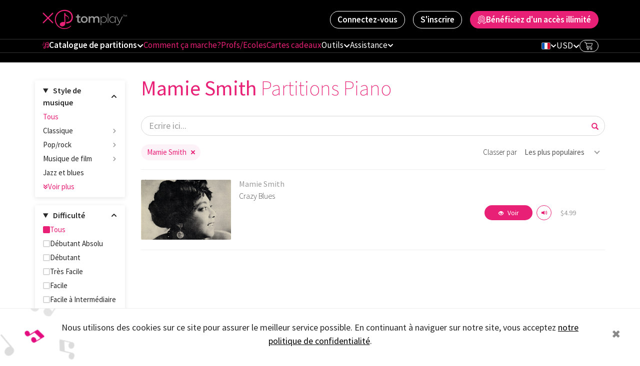

--- FILE ---
content_type: text/css
request_url: https://sw.tomplay.com/css/common.min.css?v=14012
body_size: 6809
content:
@import url(https://fonts.googleapis.com/css?family=Source+Sans+Pro:200,300,400,600,700&subset=latin-ext&display=swap);.desktop-app-modal-bg,.purchase-modal-bg{position:fixed;display:-webkit-box;display:-ms-flexbox;display:flex;-webkit-box-pack:center;-ms-flex-pack:center;justify-content:center;-webkit-box-align:center;-ms-flex-align:center;align-items:center;left:0;top:0;right:0;bottom:0;background-color:rgba(30,30,30,.5);z-index:10}.purchase-modal{position:relative;width:98%;max-width:740px;height:auto;text-align:center;padding:65px 25px 48px;background:#fff;opacity:1;z-index:10000}@media (min-width:480px){.purchase-modal{padding:50px 90px}}.purchase-modal__close{position:absolute;right:15px;top:20px;display:block;width:20px;height:20px}@media (min-width:480px){.purchase-modal__close{right:30px;top:30px}}.purchase-modal__close:hover:after,.purchase-modal__close:hover:before{background-color:#e82076}.purchase-modal__close:after,.purchase-modal__close:before{display:block;content:"";position:absolute;width:17px;height:3px;background-color:#9b9b9b;top:50%;left:50%;-webkit-transition:background-color .3s ease-in;transition:background-color .3s ease-in}.purchase-modal__close:before{-webkit-transform:translate(-50%,-50%) rotate(45deg);transform:translate(-50%,-50%) rotate(45deg)}.purchase-modal__close:after{-webkit-transform:translate(-50%,-50%) rotate(-45deg);transform:translate(-50%,-50%) rotate(-45deg)}.purchase-modal__title{color:#e82076;margin:0 0 20px}@media (max-width:479px){.purchase-modal__title{font-size:24px}}@media (min-width:480px){.purchase-modal__title{margin:0 0 60px}}.purchase-modal__content{margin-bottom:50px}.purchase-modal__content p{font-size:14px;margin:0}@media (min-width:480px){.purchase-modal__content p{font-size:18px}}.purchase-modal__content .custom-checkbox{display:-webkit-inline-box;display:-ms-inline-flexbox;display:inline-flex;font-size:18px;margin:0;padding-bottom:0}.purchase-modal__content .custom-checkbox:before{top:23px}.purchase-modal__content .custom-checkbox:after{top:28px}.purchase-modal__btn{margin:0 auto}@media (min-width:1200px){.navbar-nav>li{float:left}.navbar-right{float:right!important}.navbar-left{float:left!important}}.m-auto{margin:auto!important}.float-none{float:none!important}@media (max-width:1199px){.navbar-header{float:none}.navbar-right{float:none!important}.navbar-toggle{display:block;-webkit-box-ordinal-group:101;-ms-flex-order:100;order:100}.navbar-collapse{border-top:1px solid transparent;-webkit-box-shadow:inset 0 1px 0 hsla(0,0%,100%,.1);box-shadow:inset 0 1px 0 hsla(0,0%,100%,.1)}.navbar-collapse.collapse{display:none!important}.navbar-nav{float:none!important;margin:7.5px -15px}.navbar-nav>li{float:none}.navbar-nav>li>a{padding-top:10px;padding-bottom:10px}.navbar-text{float:none;margin:15px 0}.navbar-collapse.collapse.in{display:block!important}.collapsing{overflow:hidden!important}}[data-action]:not([data-type]){display:revert}.loader-spin img{width:100px;height:100px;margin:auto;display:block}.loader{position:fixed;background-color:hsla(0,0%,100%,.8);z-index:30;display:none;top:0;left:0;right:0;bottom:0}.loader .loader-spin{position:absolute;left:50%;top:50%;-webkit-transform:translate(-50%,-50%);transform:translate(-50%,-50%);z-index:1}.s-notifications{width:100%}.s-notifications__item{margin-top:10px;font-size:16px;font-weight:400;line-height:20px;color:#a5cc6b}.s-notifications__item-message{display:inline-block;max-width:85%;vertical-align:middle}.s-notifications__item-message a{color:inherit;text-decoration:none}.s-notifications__item .icon-check{display:inline-block;width:30px;height:30px;margin-right:4px;vertical-align:middle;background:#f6f9f0;border-radius:15px;color:#a5cc6b}@media (max-width:991px){.s-notifications__item .icon-check{background:#a5cc6b}}.s-notifications__item .icon-check:before{content:"";display:block;position:relative;left:0;right:0;top:9px;margin:0 auto;width:14px;height:9px;border-left:4px solid #a5cc6b;border-bottom:4px solid #a5cc6b;-webkit-transform:rotate(-45deg);transform:rotate(-45deg)}@media (max-width:991px){.s-notifications__item .icon-check:before{border-color:#fff}}.s-notifications__item .icon-check:after{content:"";display:none;left:0;position:absolute}.s-cart{padding:30px 0}.s-cart__order-summary{padding:20px 30px;padding-bottom:24px;-webkit-box-shadow:0 2px 10px rgba(0,0,0,.1);box-shadow:0 2px 10px rgba(0,0,0,.1)}.s-cart__order-summary-wrap{padding-top:20px}.s-cart__order-summary-wrap .h4{margin-bottom:12px;font-size:20px;font-weight:400;line-height:25px}@media (min-width:992px){.s-cart__order-summary-wrap .h3{font-size:24px}}.s-cart__order-summary-wrap .cart-item__price,.s-cart__order-summary-wrap .s-cart__subtotal .value{color:#000;font-weight:300}.s-cart__order-summary .form-group:last-of-type{margin:0}.s-cart__order-summary .s-cart__code-group .form-group__summary-label{text-decoration:underline}.s-cart__order-summary .s-cart__code-group .form-group__summary:after,.s-cart__order-summary .s-cart__code-group [data-toggle=tooltip]{display:none}.s-cart__order-summary .s-cart__code-group[open] [data-toggle=tooltip]{display:inline-block}.s-cart__order-summary .cart-gift__input{margin-right:16px}.s-cart__order-summary .cart-gift__btn,.s-cart__order-summary .cart-gift__input{margin-top:8px;height:40px;border-radius:100vh}@media (max-width:991px){.s-cart__order-summary .cart-gift__btn,.s-cart__order-summary .cart-gift__input{width:100%}.s-cart__order-summary .cart-gift__input+.cart-gift__btn{margin:0;margin-top:16px}}.s-cart__promo-code{margin-top:10px}.s-cart__promo-code input{height:40px;width:320px;background-color:#eee}.s-cart__promo-code .h3{font-size:20px;line-height:25px;font-weight:400}.s-cart__promo-code .cart-gift__btn{height:40px;border-radius:20px;font-size:18px;font-weight:600}.s-cart__item{padding-bottom:15px}@media (max-width:991px){.s-cart__item:last-child .cart-item{border-bottom:none}}.s-cart__total-row{border-top:1px solid #f6f6f6}.s-cart__total{display:-webkit-box;display:-ms-flexbox;display:flex;-webkit-box-pack:justify;-ms-flex-pack:justify;justify-content:space-between;font-weight:700;padding-top:20px;border-top:1px solid #eee}.s-cart__total .price{margin-right:30px}.s-cart__total .value{color:#e82076}.s-cart__total--balance .value{color:#000}.s-cart__total+.form{margin-top:12px}.s-cart__subtotal{display:-webkit-box;display:-ms-flexbox;display:flex;-webkit-box-pack:justify;-ms-flex-pack:justify;justify-content:space-between;line-height:50px;border-top:1px solid #eee}.s-cart__subtotal .price{font-weight:700}.s-cart__subtotal .value{color:#000;font-weight:300}.s-cart__action{display:-webkit-box;display:-ms-flexbox;display:flex;padding-top:10px;-webkit-box-pack:justify;-ms-flex-pack:justify;justify-content:space-between;-webkit-box-align:center;-ms-flex-align:center;align-items:center}.s-cart__action.order{text-align:center;display:block}@media (min-width:992px){.s-cart__action.order{display:inline-block;float:right}}.s-cart__action.on-top{position:absolute;z-index:1;right:15px;top:-50px}.s-cart__action.on-top.trial{top:-70px}.s-cart__action .post__back-link{margin-top:0;padding-right:0;padding-left:10px}.s-cart__action .post__back-link:before{right:auto;left:-2px;-webkit-transform:rotate(45deg);transform:rotate(45deg);top:10px}.s-cart__action .cartMakePayment{height:55px;min-width:210px;padding:12px 30px;margin:auto;border-radius:30px;font-size:18px;line-height:27px}.s-cart .secure{font-size:14px;line-height:23px;display:block;width:100%;text-align:center;margin-top:10px}.s-cart .secure i{color:#ccc;margin-right:7px}.s-cart--steps .s-cart__payment .s-cart__balance{-webkit-box-orient:horizontal;-webkit-box-direction:normal;-ms-flex-direction:row;flex-direction:row;-webkit-box-pack:justify;-ms-flex-pack:justify;justify-content:space-between}.s-cart--steps .s-cart__payment .s-cart__balance .value{text-align:right;color:#e82076}.s-cart--steps .s-cart__payment .s-cart__balance .price{color:#e82076}.s-cart--steps .submit-button{display:none}.s-cart--steps .s-cart__list-wrap{margin-top:20px}.s-cart--steps .cart-item:hover{background-color:#fff}.s-cart--steps .cart-item__img{display:none}.s-cart--steps .cart-item__name{display:inline-block}.s-cart--steps .cart-item__name strong{font-weight:300;margin-right:10px;padding-right:15px;position:relative}.s-cart--steps .cart-item__name strong:after{position:absolute;content:"-";display:block;right:0;top:0}.s-cart--steps .cart-item__title{display:inline-block}.s-cart--steps .cart-item__acco{display:none}.s-cart--steps .cart-item__price{padding-right:0}.s-cart--steps .h4{margin-top:0}.s-cart--steps .s-cart__balance{display:-webkit-box;display:-ms-flexbox;display:flex;-webkit-box-orient:vertical;-webkit-box-direction:normal;-ms-flex-direction:column;flex-direction:column;border-bottom:none}.s-cart--steps .s-cart__balance-wrap{display:-webkit-box;display:-ms-flexbox;display:flex;-webkit-box-pack:justify;-ms-flex-pack:justify;justify-content:space-between;line-height:50px;border-top:2px dashed #f6f6f6}.s-cart--steps .s-cart__balance-wrap .value{color:#e82076}.s-cart--steps .s-cart__balance-wrap .value-discount{color:#a5cc6b}.s-cart--steps .s-cart__balance .price{font-weight:700}.s-cart--steps .s-cart__total{-webkit-box-pack:justify;-ms-flex-pack:justify;justify-content:space-between;border-bottom:none;padding-bottom:0;border-top:1px solid #eee;padding-top:16px}.s-cart .section__h2{margin-top:15px;margin-bottom:5px;font-size:30px;line-height:38px;font-weight:300}@media (max-width:991px){.s-cart .section__h2{font-size:26px;line-height:33px}}.s-cart .subtitle{display:block;min-height:20px;font-size:16px;line-height:23px}@media (max-width:991px){.s-cart .subtitle{margin-bottom:10px;font-size:14px;line-height:21px}}.s-cart .subtitle b{font-weight:600}.s-cart .referral-offer a{color:#a5cc6b;font-weight:400;text-decoration:underline}.cart-item{display:-webkit-box;display:-ms-flexbox;display:flex;-webkit-box-pack:justify;-ms-flex-pack:justify;justify-content:space-between;height:100%;padding:5px 0 0;min-width:30%;font-size:16px;line-height:21px}.cart-item:hover{background-color:rgba(210,63,143,.05)}.cart-item__img{display:block;width:50px;-ms-flex-negative:0;flex-shrink:0;margin-right:5px;-ms-flex-item-align:start;align-self:flex-start}@media (min-width:768px){.cart-item__img{margin-right:20px;width:60px}}.cart-item__info{padding-right:5px;min-width:35%}@media (min-width:768px){.cart-item__info{-webkit-box-flex:1;-ms-flex-positive:1;flex-grow:1;padding-right:15px}}.cart-item__info+div{text-align:right}.cart-item__info+div b{font-weight:600}.cart-item__acco{font-size:14px;font-style:italic}.cart-item__level{font-size:14px;color:#88898b}.cart-item__price{font-weight:700;white-space:nowrap;color:#e82076}.cart-item__remove{text-align:center;width:30px;height:30px;border-radius:50%;border:1px solid #d7d7d7;-ms-flex-negative:0;flex-shrink:0;overflow:hidden}@media (min-width:768px){.cart-item__remove{width:40px;height:40px}}.cart-item__remove button{background:none;border:none;outline:none;-webkit-box-shadow:none;box-shadow:none;width:100%}.cart-item__remove button svg{height:36px}.cart-item__remove svg{position:relative;width:21px;height:30px;fill:#d7d7d7;top:-1px}@media (min-width:768px){.cart-item__remove svg{width:25px;height:40px;left:-1px}}.cart-item__remove a{position:relative;display:inline-block;width:30px;height:18px;cursor:pointer}@media (min-width:768px){.cart-item__remove a{width:40px}}.s-apps__buttons .btn-scores{width:100%;max-width:100%;border-radius:15px;outline:none;height:90px;padding:0 10px;display:-webkit-box;display:-ms-flexbox;display:flex;-webkit-box-align:center;-ms-flex-align:center;align-items:center;min-width:auto;margin-bottom:20px;-webkit-box-pack:center;-ms-flex-pack:center;justify-content:center}@media (min-width:992px){.s-apps__buttons .btn-scores{margin-bottom:0;height:47px;border-radius:5px}}@media (min-width:1200px){.s-apps__buttons .btn-scores{height:58px}}.s-apps__buttons .btn-scores.btn--app{height:auto}.s-apps__buttons .btn-scores .btn-text-wrap{display:-webkit-box;display:-ms-flexbox;display:flex;-webkit-box-align:start;-ms-flex-align:start;align-items:flex-start;text-align:left;-webkit-box-orient:vertical;-webkit-box-direction:normal;-ms-flex-direction:column;flex-direction:column;-webkit-box-pack:center;-ms-flex-pack:center;justify-content:center;font-size:45px;line-height:45px;font-weight:600}@media (min-width:580px){.s-apps__buttons .btn-scores .btn-text-wrap{font-size:58px;line-height:58px}}@media (min-width:992px){.s-apps__buttons .btn-scores .btn-text-wrap{font-size:25px;line-height:25px}}.s-apps__buttons .btn-scores .btn-text-wrap span{font-size:26px;line-height:26px}@media (min-width:992px){.s-apps__buttons .btn-scores .btn-text-wrap span{font-size:14px;line-height:14px}}.s-apps__buttons .btn-scores .glyphicon{margin-right:10px;font-size:70px}@media (min-width:992px){.s-apps__buttons .btn-scores .glyphicon{font-size:27px}}.s-apps__buttons .btn-scores svg{fill:#fff;width:60px;height:60px;margin-right:20px}@media (min-width:580px){.s-apps__buttons .btn-scores svg{width:70px;height:70px}}@media (min-width:992px){.s-apps__buttons .btn-scores svg{width:40px;height:40px}}.s-apps__buttons .btn-success{background-color:#e82076;border-color:#e82076;padding:0 20px}@media (min-width:992px){.s-apps__buttons .btn-success{padding:0 35px;padding:0 15px}}@media (min-width:1200px){.s-apps__buttons .btn-success{padding:0 25px}}.s-apps__buttons .btn-success:hover{background-color:#c1145e;border-color:#c1145e}.empty-cart-container p{text-align:center;margin:0}.cart-drop{position:absolute;background-color:#fff;width:320px;border:1px solid #eee;left:50%;-webkit-transform:translate(-50%,10px);transform:translate(-50%,10px);-webkit-box-shadow:0 2px 10px rgba(0,0,0,.05);box-shadow:0 2px 10px rgba(0,0,0,.05);display:none;padding:15px;z-index:1000;border-radius:8px}@media (max-width:480px){.cart-drop{width:300px;left:auto;right:-35px;-webkit-transform:translateY(10px);transform:translateY(10px)}}.cart-drop:before{position:absolute;left:50%;-webkit-transform:translateX(-50%);transform:translateX(-50%);top:-12px;content:"";border:6px solid transparent;border-bottom-color:#f2f3f6}@media (max-width:480px){.cart-drop:before{left:auto;-webkit-transform:translateX(0);transform:translateX(0);right:55px}}.cart-drop:after{position:absolute;left:0;right:0;top:-20px;content:"";height:22px;z-index:1}.cart-drop .h3{text-align:left;color:#e82076;margin-top:0;margin-bottom:0;line-height:1;font-size:16px;white-space:nowrap}.cart-drop__title{color:#e82076;font-size:23px;margin-bottom:15px;line-height:23px}.cart-drop .cart-order-count{position:relative;display:-webkit-inline-box;display:-ms-inline-flexbox;display:inline-flex;-webkit-box-align:center;-ms-flex-align:center;align-items:center;-webkit-box-pack:center;-ms-flex-pack:center;justify-content:center;margin-left:2px;width:20px;height:20px;overflow:hidden;border-radius:100vh;font-size:12px;font-weight:300;vertical-align:middle;-webkit-transform:translateY(-.125rem);transform:translateY(-.125rem)}.cart-drop .cart-order-count:before{content:"";position:absolute;top:0;left:0;right:0;bottom:0;background-color:currentColor;opacity:.1}.cart-drop .s-cart__header{display:-webkit-box;display:-ms-flexbox;display:flex;-webkit-box-pack:justify;-ms-flex-pack:justify;justify-content:space-between;-webkit-box-align:center;-ms-flex-align:center;align-items:center;gap:16px;margin-bottom:8px}.cart-drop .s-cart__footer{display:-webkit-box;display:-ms-flexbox;display:flex;-webkit-box-pack:end;-ms-flex-pack:end;justify-content:flex-end;margin-top:10px}.cart-drop .s-cart__total{border-bottom:none;border-top:1px solid #eee;padding-top:10px;font-size:12px}.cart-drop .s-cart__total .value{color:#000}.cart-drop .s-cart__item:hover{background-color:transparent}.cart-drop .cart-item{border-bottom:none;padding-bottom:0;padding-right:0;font-size:13px}.cart-drop .cart-item:hover{background-color:transparent}.cart-drop .cart-item__acco{font-size:11px}.cart-drop .cart-item__level{font-size:11px;display:none}.cart-drop .cart-item__info{text-align:left;-webkit-box-flex:1;-ms-flex-positive:1;flex-grow:1}.cart-drop .cart-item__img{display:none}.cart-drop .cart-item__price{padding-right:15px}.cart-drop .cart-item__remove{width:30px;height:30px}.cart-drop .cart-item__remove svg{width:20px;height:30px;left:-1px}.cart-drop .cart-item__remove a{width:30px}.cart-drop .btn{font-size:14px;padding:6px 18px;text-overflow:ellipsis;overflow:hidden;-webkit-box-flex:1;-ms-flex-positive:1;flex-grow:1}.cart-drop .btn .arrow{border-color:currentColor;width:8px;height:8px;border-radius:1px;-webkit-transform:translate(2px) rotate(-45deg);transform:translate(2px) rotate(-45deg)}.cart-drop .s-cart__offer{margin-top:20px}.cart-drop .cart-offer{padding:12px 24px;border:1px solid #eff5ff;border-radius:2px;text-align:center}.cart-drop .cart-offer__text{font-size:14px;line-height:1.2em}.cart-drop .cart-offer__button{color:#345995;border:1px solid;border-radius:100vh;overflow:visible}.banner{display:-webkit-box;display:-ms-flexbox;display:flex;-webkit-box-orient:vertical;-webkit-box-direction:normal;-ms-flex-direction:column;flex-direction:column;position:relative;height:100%;min-height:180px;margin-top:8px;margin-bottom:7px;padding:25px 40px;border-radius:2px}@media (max-width:767px){.banner{height:auto;padding:30px 35px}}.banner--shop{background-image:linear-gradient(225deg,#f01d8e,#e82076)}@media (min-width:770px){.banner--shop{margin-right:30px}}.banner--trial{background-image:linear-gradient(225deg,rgba(227,13,128,.1),rgba(240,29,142,.1))}.banner--trial .banner__content--text,.banner--trial .banner__content--title{color:#e82076}.banner--app{background-image:linear-gradient(225deg,#6492c7,#345995)}@media (min-width:992px){.banner--app .banner__content--title{max-width:70%}}.banner__content{-webkit-box-flex:1;-ms-flex:1 0 auto;flex:1 0 auto;margin-bottom:6px}.banner__content--title{font-size:24px;line-height:31px;font-weight:400;color:#fff}@media (max-width:767px){.banner__content--title{font-size:20px;line-height:25px}}.banner__content--text{margin-top:3px;font-size:18px;line-height:23px;font-weight:200;color:#fff}@media (max-width:767px){.banner__content--text{font-size:16px;line-height:20px}}.banner__footer{-ms-flex-negative:0;flex-shrink:0;margin-top:5px;display:-webkit-box;display:-ms-flexbox;display:flex;-ms-flex-wrap:wrap;flex-wrap:wrap;gap:8px}.banner__footer--button{margin-right:5px}.banner__footer--button.app{display:inline-block}@media (max-width:991px){.banner__footer--button.app{margin-top:10px}}.banner__footer--button .btn{min-width:172px;height:40px;padding:9px 15px;font-size:16px;line-height:20px}@media (max-width:320px){.banner__footer--button .btn{font-size:13px}}@media (max-width:499px){.banner__footer--button .btn{margin-bottom:5px}}.banner__footer--background-image{position:absolute;right:10px;bottom:10px}.banner__footer--gift-card-image{position:absolute;right:18px;bottom:12px}.banner-horizontal-pink{background:linear-gradient(225deg,#f01d8e,#e82076);border-radius:2px;color:#fff;padding-top:24px;display:-webkit-box;display:-ms-flexbox;display:flex;-ms-flex-pack:distribute;justify-content:space-around;-webkit-box-align:end;-ms-flex-align:end;align-items:end}@media (max-width:425px){.banner-horizontal-pink{padding-top:0;-webkit-box-pack:start;-ms-flex-pack:start;justify-content:start}}.banner-horizontal-pink__image{display:none;-ms-flex-negative:2;flex-shrink:2}@media (min-width:715px){.banner-horizontal-pink__image{-ms-flex-preferred-size:400px;flex-basis:400px;display:block}}.banner-horizontal-pink__text{-ms-flex-preferred-size:100%;flex-basis:100%;z-index:10;padding:0 20px 26px;display:-webkit-box;display:-ms-flexbox;display:flex;-ms-flex-wrap:wrap;flex-wrap:wrap;-webkit-box-pack:start;-ms-flex-pack:start;justify-content:flex-start}@media (max-width:475px){.banner-horizontal-pink__text{margin:20px 23px;display:-webkit-box;display:-ms-flexbox;display:flex;-ms-flex-wrap:wrap;flex-wrap:wrap;-webkit-box-pack:start;-ms-flex-pack:start;justify-content:start;padding-bottom:0}}@media (min-width:712px){.banner-horizontal-pink__text{-ms-flex-preferred-size:60%;flex-basis:60%;padding:0 10px 26px}}.banner-horizontal-pink__title{font-weight:600;font-size:24px;line-height:30px;margin-bottom:4px}@media (max-width:425px){.banner-horizontal-pink__title{font-weight:600;font-size:18px;line-height:23px}}.banner-horizontal-pink__subtitle{font-weight:400;font-size:18px;line-height:23px;margin-bottom:4px}@media (max-width:425px){.banner-horizontal-pink__subtitle{margin-bottom:20px;font-size:14px;line-height:18px}}.banner-horizontal-pink__buttons{display:-webkit-box;display:-ms-flexbox;display:flex;line-height:18px;-webkit-box-pack:start;-ms-flex-pack:start;justify-content:start;-webkit-box-orient:vertical;-webkit-box-direction:normal;-ms-flex-direction:column;flex-direction:column}@media (min-width:570px){.banner-horizontal-pink__buttons{font-size:18px;line-height:23px;margin-top:15px;margin-bottom:4px;-webkit-box-align:start;-ms-flex-align:start;align-items:start;-webkit-box-orient:horizontal;-webkit-box-direction:normal;-ms-flex-direction:row;flex-direction:row}}.banner-horizontal-pink__button{height:100%;margin-right:5px;padding:9px 25px;font-size:16px!important;font-weight:600!important;display:-webkit-box;display:-ms-flexbox;display:flex;-webkit-box-pack:center;-ms-flex-pack:center;justify-content:center;text-align:center;-webkit-box-align:center;-ms-flex-align:center;align-items:center;overflow-wrap:break-word;word-break:break-word;white-space:normal}@media (min-width:715px) and (max-width:992px){.banner-horizontal-pink__button{padding:9px 5px}}@media (max-width:569px){.banner-horizontal-pink__button{margin:5px 0 0;font-size:14px!important}}.banner-horizontal-pink__bg-notes{position:absolute;z-index:1;right:0;button:-5px}@media (min-width:768px){.two-horizontal-banner .flex-wrap{display:-webkit-box;display:-ms-flexbox;display:flex}.two-horizontal-banner .flex-wrap>div{-webkit-box-flex:1;-ms-flex:1;flex:1}}.horizontal-banner{display:-webkit-box;display:-ms-flexbox;display:flex;padding:27px 0 27px 95px;-webkit-box-pack:justify;-ms-flex-pack:justify;justify-content:space-between;-webkit-box-align:center;-ms-flex-align:center;align-items:center;-webkit-box-shadow:0 2px 10px rgba(0,0,0,.1);box-shadow:0 2px 10px rgba(0,0,0,.1)}@media (max-width:768px){.horizontal-banner{-webkit-box-orient:vertical;-webkit-box-direction:normal;-ms-flex-direction:column;flex-direction:column;-webkit-box-pack:center;-ms-flex-pack:center;justify-content:center;padding:24px 33px}}.horizontal-banner:before{left:0;top:0;background-image:url(/images/my-account/download-app-bg2.png);background-position:0 0}.horizontal-banner:after,.horizontal-banner:before{position:absolute;content:"";height:100%;width:90px;background-repeat:no-repeat;background-size:80px}.horizontal-banner:after{right:0;bottom:0;background-image:url(/images/my-account/download-app-bg1.png);background-position:100% 100%}.horizontal-banner__text{-ms-flex-preferred-size:70%;flex-basis:70%;-ms-flex-negative:3;flex-shrink:3;margin-right:95px;font-weight:300;font-size:18px;line-height:23px;color:#000}@media (max-width:768px){.horizontal-banner__text{margin-right:0;margin-bottom:10px}}.horizontal-banner__button{-ms-flex-preferred-size:30%;flex-basis:30%;-ms-flex-negative:0;flex-shrink:0}@media (max-width:768px){.horizontal-banner__button{margin-top:10px}}.horizontal-banner__button a{min-height:40px;height:auto;border-radius:25px;padding:10px 15px;border:2px solid #e82076;font-weight:600;font-size:20px;line-height:25px;text-align:center;color:#e82076}.horizontal-banner .flex-wrap{display:-webkit-box;display:-ms-flexbox;display:flex;-webkit-box-pack:justify;-ms-flex-pack:justify;justify-content:space-between;-webkit-box-align:stretch;-ms-flex-align:stretch;align-items:stretch;-ms-flex-wrap:wrap;flex-wrap:wrap}@media (max-width:576px){.horizontal-banner .flex-wrap{-webkit-box-pack:center;-ms-flex-pack:center;justify-content:center}}.horizontal-banner .flex-wrap .banner{-ms-flex-preferred-size:calc(50% - 15px);flex-basis:calc(50% - 15px);-ms-flex-item-align:stretch;align-self:stretch;height:unset}@media (max-width:576px){.horizontal-banner .flex-wrap .banner{-ms-flex-preferred-size:100%;flex-basis:100%}}.cookies-banner{display:none;position:fixed;left:0;bottom:0;width:100%;z-index:1000;background-color:#fff;border-top:1px solid #eee}.cookies-banner__content{position:relative;padding:24px 96px;text-align:center;background-size:contain;background-repeat:no-repeat;font-size:18px;font-weight:400}@media (max-width:768px){.cookies-banner__content{padding:8px 48px;font-size:14px;background-size:0}}@media (max-width:479px){.cookies-banner__content{font-size:12px}}.cookies-banner a:not(.cookies-banner__close){color:#000;text-decoration:underline}.cookies-banner__close,.cookies-banner__close:hover{position:absolute;right:48px;top:50%;-webkit-transform:translateX(50%) translateY(-50%);transform:translateX(50%) translateY(-50%);padding:16px;color:#898989;text-decoration:none;font-size:22px}@media (max-width:768px){.cookies-banner__close,.cookies-banner__close:hover{right:24px;font-size:16px}}.pagination-cust{list-style-type:none;padding:0 0 10px;margin:0}@media (min-width:992px){.pagination-cust{padding:10px 0 0}}.pagination-cust .page-item{display:inline-block}.pagination-cust .page-item.active .page-link,.pagination-cust .page-item.disabled .page-link{pointer-events:none;color:#000;cursor:auto}.pagination-cust .page-link{display:block;text-align:center;padding:0 5px;height:30px;line-height:30px;color:#e82076}.pagination-cust .page-link:hover{color:#000;text-decoration:none}.pagination-cust--instrument{display:block;text-align:center;padding-top:30px}.pagination-cust--instrument .page-link{font-size:18px;font-weight:400}.alert-modal-bg,.desktop-app-modal-bg{position:fixed;display:-webkit-box;display:-ms-flexbox;display:flex;-webkit-box-pack:center;-ms-flex-pack:center;justify-content:center;-webkit-box-align:center;-ms-flex-align:center;align-items:center;left:0;top:0;right:0;bottom:0;background-color:rgba(30,30,30,.5);z-index:10}.alert-modal{position:relative;width:98%;max-width:740px;height:auto;text-align:center;padding:65px 25px 48px;background:#fff;opacity:1;z-index:10000}@media (min-width:480px){.alert-modal{padding:50px 90px}}.alert-modal.small{max-width:440px}.alert-modal.medium{max-width:540px}.alert-modal__close{position:absolute;right:15px;top:20px;display:block;width:20px;height:20px}@media (min-width:480px){.alert-modal__close{right:30px;top:30px}}.alert-modal__close:hover:after,.alert-modal__close:hover:before{background-color:#e82076}.alert-modal__close:after,.alert-modal__close:before{display:block;content:"";position:absolute;width:17px;height:3px;background-color:#9b9b9b;top:50%;left:50%;-webkit-transition:background-color .3s ease-in;transition:background-color .3s ease-in}.alert-modal__close:before{-webkit-transform:translate(-50%,-50%) rotate(45deg);transform:translate(-50%,-50%) rotate(45deg)}.alert-modal__close:after{-webkit-transform:translate(-50%,-50%) rotate(-45deg);transform:translate(-50%,-50%) rotate(-45deg)}.alert-modal__title{font-size:38px!important;line-height:50px;font-weight:200;color:#e82076;margin:0 0 20px}@media (max-width:374px){.alert-modal__title{font-size:30px!important;line-height:40px}}.alert-modal__title .icon{width:54px;padding-left:30px;font-size:18px;font-weight:400;position:relative;display:inline-block}@media (min-width:500px){.alert-modal__title .icon{margin-bottom:50px}}.alert-modal__title .icon:before{content:"";display:block;left:0;position:absolute}.alert-modal__title .icon:after{content:"";display:none;left:0;position:absolute}.alert-modal__title .icon.valid{color:#a5cc6b}.alert-modal__title .icon.valid:before{width:40px;height:20px;border-left:4px solid #a5cc6b;border-bottom:4px solid #a5cc6b;-webkit-transform:rotate(-45deg);transform:rotate(-45deg);top:21px}.alert-modal__title .icon.invalid{color:#b41509}.alert-modal__title .icon.invalid:before{width:40px;height:24px;border-bottom:4px solid #b41509;-webkit-transform:rotate(45deg);transform:rotate(45deg);top:16px;left:14px!important}.alert-modal__title .icon.invalid:after{width:40px;height:24px;display:block;border-bottom:4px solid #b41509;-webkit-transform:rotate(-45deg);transform:rotate(-45deg);top:16px}@media (max-width:499px){.alert-modal__title .icon{height:50px}}.alert-modal__title.text-color_success{color:#a5cc6b}.alert-modal__title.text-color_danger{color:#b41509}@media (max-width:479px){.alert-modal__title{font-size:24px}}@media (min-width:480px){.alert-modal__title{margin:0 0 30px}}.alert-modal__content{margin-bottom:50px}.alert-modal__content p{font-size:18px;margin:0}.alert-modal__content .custom-checkbox{display:-webkit-inline-box;display:-ms-inline-flexbox;display:inline-flex;font-size:18px;margin:0;padding-bottom:0}.alert-modal__content .custom-checkbox:before{top:23px}.alert-modal__content .custom-checkbox:after{top:28px}.alert-modal .btn{margin:8px}.alert-modal .icon{width:54px;padding-left:30px;font-size:18px;font-weight:400;position:relative;display:inline-block}@media (min-width:500px){.alert-modal .icon{margin-bottom:50px}}.alert-modal .icon:before{content:"";display:block;left:15px;position:absolute}.alert-modal .icon:after{content:"";display:none;left:15px;position:absolute}.alert-modal .icon.valid{color:#a5cc6b}.alert-modal .icon.valid:before{width:30px;height:15px;border-left:4px solid #a5cc6b;border-bottom:4px solid #a5cc6b;-webkit-transform:rotate(-45deg);transform:rotate(-45deg);top:30px}.alert-modal .icon.invalid{color:#b41509}.alert-modal .icon.invalid:before{width:30px;height:15px;border-bottom:4px solid #b41509;-webkit-transform:rotate(45deg);transform:rotate(45deg);top:30px;left:23px!important}.alert-modal .icon.invalid:after{width:30px;height:15px;display:block;border-bottom:4px solid #b41509;-webkit-transform:rotate(-45deg);transform:rotate(-45deg);top:30px}@media (max-width:499px){.alert-modal .icon{height:50px}}.alert-modal__btn{margin:0 auto}.add-notif{position:fixed;display:initial;bottom:15px;left:25px;width:280px;border-top:5px solid #e82076;-webkit-box-shadow:0 0 10px rgba(0,0,0,.2);box-shadow:0 0 10px rgba(0,0,0,.2);background-color:#fff;padding:15px 15px 20px 20px;opacity:0;pointer-events:none;-webkit-transition:opacity .35s;transition:opacity .35s;z-index:10}@media (min-width:768px){.add-notif{left:100px}}.add-notif__header{padding-bottom:5px;display:-webkit-box;display:-ms-flexbox;display:flex;-webkit-box-pack:justify;-ms-flex-pack:justify;justify-content:space-between}.add-notif__title{color:#a5cc6b;font-weight:400;position:relative;padding-left:10px}.add-notif__title:after,.add-notif__title:before{position:absolute;content:"";display:block}.add-notif__title:before{border-radius:50%;background-color:#a5cc6b;width:40px;height:40px;left:-40px;top:-10px}.add-notif__title:after{width:20px;height:10px;border-bottom:4px solid #fff;border-left:4px solid #fff;left:-30px;top:2px;-webkit-transform:rotate(-45deg);transform:rotate(-45deg)}.add-notif__close{display:block;width:30px;height:30px;position:relative}.add-notif__close:after,.add-notif__close:before{display:block;content:"";position:absolute;width:25px;height:3px;background-color:#e82076;top:50%;left:50%}.add-notif__close:before{-webkit-transform:translate(-50%,-50%) rotate(45deg);transform:translate(-50%,-50%) rotate(45deg)}.add-notif__close:after{-webkit-transform:translate(-50%,-50%) rotate(-45deg);transform:translate(-50%,-50%) rotate(-45deg)}.add-notif__content .res-item__link-img{width:40%;margin-right:15px;height:auto}.add-notif__content .res-item__description p{line-height:1;font-size:13px;overflow:hidden;margin:0}.add-notif__action{text-align:center}.add-notif .res-item{border-bottom:none}.add-notif .res-item__collection,.add-notif .res-item__footer{display:none}#accountExistsModal,#getChartsModal,#getScoresModal,.leaveEmailModal{padding:42px;padding-top:50px;padding-bottom:60px;max-width:465px;text-align:center}.leaveEmailModal:after,.leaveEmailModal:before{content:"";display:block;position:absolute;background-image:url("/images/notes-corner.png");background-size:cover;background-repeat:no-repeat;width:120px;height:140px;pointer-events:none}.leaveEmailModal:before{top:0;left:0}.leaveEmailModal:after{bottom:0;right:0;-webkit-transform:rotate(180deg);transform:rotate(180deg)}.leaveEmailModal__title{font-weight:300;color:#e82076;font-size:24px;line-height:1.5em}.leaveEmailModal__text{font-weight:300;font-size:18px;line-height:1.25em}.leaveEmailModal__text+.leaveEmailModal__input,.leaveEmailModal__text+.leaveEmailModal__input-group{margin-top:42px!important}.leaveEmailModal__input-group+.leaveEmailModal__input-group{margin-top:10px}.leaveEmailModal__input{border-radius:100vh;padding:8px 16px;font-weight:400;font-size:16px;border:1px solid #d8d8d8;width:100%;outline:none;background-color:#fff}.leaveEmailModal__input--select{height:auto!important;border-radius:100vh!important;padding:6px 0!important;padding-left:8px!important;border-color:#d8d8d8!important;font-size:16px!important;font-weight:400!important;text-align:left;outline:none!important}.leaveEmailModal__input--select .select2-selection__rendered{color:#000!important;padding-right:32px!important}.leaveEmailModal__input--select .select2-selection__arrow{top:50%!important;right:8px!important;-webkit-transform:translateY(-50%);transform:translateY(-50%)}.leaveEmailModal__input--select-options{border-radius:4px!important;border:1px solid #d8d8d8!important;margin-top:8px;-webkit-box-shadow:0 0 4px rgba(0,0,0,.15);box-shadow:0 0 4px rgba(0,0,0,.15);text-align:left}.leaveEmailModal__input--select-options.select2-dropdown--above{margin-top:-8px}.leaveEmailModal__input--select-options .select2-search__field{outline:none!important;border-radius:4px!important}.leaveEmailModal__input--select-options .select2-results__option--highlighted[aria-selected]{background-color:#e82076!important}.leaveEmailModal__input--invalid{border-color:red!important}.leaveEmailModal__button,.leaveEmailModal__button:hover{display:block;border-radius:100vh;margin-top:10px;padding:8px 24px;background-color:#e82076;color:#fff!important;font-weight:600;font-size:16px;text-decoration:none!important}#emailCollectorPixel{display:inline-block;position:absolute;top:100vh;width:1px;height:1px}.menu-catalogue ul{position:relative;padding:10px;list-style-type:none}.menu-catalogue__separator{margin-top:0;margin-bottom:-2px}.menu-catalogue__item{padding:5px 0}@media (min-width:1200px){.menu-catalogue__item{max-width:246px}.menu-catalogue__item--parent{max-width:210px}}.menu-catalogue__item:hover{cursor:pointer}.menu-catalogue__item:hover>a{color:#e82076}.menu-catalogue__item a{position:relative;display:block;width:100%;font-size:18px;line-height:23px;font-weight:400;color:#000;text-decoration:none}@media (max-width:1199px){.menu-catalogue__item a{font-size:16px;line-height:20px;color:#fff}}@media (min-width:1200px){.menu-catalogue__item.open{position:unset}}.menu-catalogue__item.open>a{color:#e82076}.menu-catalogue__item.open.menu-catalogue__item--parent .menu-catalogue__sub-menu{display:block}@media (min-width:1200px){.menu-catalogue__item.open.menu-catalogue__item--parent>a:before{content:"";display:block;position:absolute;padding:0;border-left:2px solid #e82076;border-bottom:2px solid #e82076;width:10px;height:10px;top:7px;left:196px;-webkit-transform:rotate(225deg);transform:rotate(225deg)}}.menu-catalogue__item--children a{color:#9b9b9b}@media (min-width:1200px){.menu-catalogue__item--children a{padding-left:40px}}.menu-catalogue__item--children:hover a{color:#000}@media (max-width:1199px){.menu-catalogue__item--children:hover a{color:#fff}}.menu-catalogue__sub-menu{display:none;position:absolute;height:calc(100% - 32px);width:210px;top:10px;left:240px;overflow-y:auto;padding-right:8px;scrollbar-width:thin;scrollbar-color:#e82076 transparent}.menu-catalogue__sub-menu::-webkit-scrollbar{width:6px}.menu-catalogue__sub-menu::-webkit-scrollbar-track{background:transparent}.menu-catalogue__sub-menu::-webkit-scrollbar-thumb{background:#e82076;border-radius:3px}.menu-catalogue__sub-menu.score{top:-27px}@media (max-width:1199px){.menu-catalogue__sub-menu{position:relative;padding:10px 0;width:100%;left:0;top:10px;overflow:initial}.menu-catalogue__sub-menu a{max-width:196px}.menu-catalogue__sub-menu:before{content:"";position:absolute;top:0;left:-40px;height:100%;width:100vw;background:#131313}}.menu-catalogue--column-title{padding:0 10px;font-size:21px;line-height:26px;color:#e82076}.menu-catalogue--column-title.child{padding-left:41px;padding-bottom:11px;display:block}.button{display:-webkit-inline-box;display:-ms-inline-flexbox;display:inline-flex;-webkit-box-align:center;-ms-flex-align:center;align-items:center;-webkit-box-pack:center;-ms-flex-pack:center;justify-content:center;gap:8px;font-size:15px;font-weight:600;cursor:pointer;text-decoration:none;padding:12px 24px}.button--wishlist{color:#9b9b9b;width:100%;padding:6px 16px}.button--wishlist:before{content:"";width:16px;height:16px;background-image:url(/images/like.png);background-repeat:no-repeat;background-size:contain}[data-action-complete=true] .button--wishlist{color:#a5cc6b}[data-action-complete=true] .button--wishlist:before{background-image:url(/images/liked.png)}[data-action-complete=false],[data-action]{display:contents}[data-action-complete=false] [data-state=initial],[data-action] [data-state=initial]{visibility:visible}[data-action-complete=false] [data-state=complete],[data-action-complete=true] [data-state=initial],[data-action] [data-state=complete]{visibility:hidden;position:fixed}[data-action-complete=true] [data-state=complete]{visibility:visible;position:static}.socials__list{padding-left:0;list-style-type:none;display:-webkit-box;display:-ms-flexbox;display:flex;-webkit-box-pack:center;-ms-flex-pack:center;justify-content:center;padding-top:20px}@media (min-width:768px){.socials__list{-webkit-box-pack:end;-ms-flex-pack:end;justify-content:flex-end}}.socials__item{margin-left:15px}.socials__link{display:block;color:#9b9b9b}.zendesk-button{position:fixed;bottom:12px;right:20px;background-color:#e82076;border-radius:100vh;padding:12px 22px;font-size:15px;font-family:-apple-system,BlinkMacSystemFont,Segoe UI,Roboto,Oxygen,Ubuntu,Cantarell,Open Sans,Helvetica Neue,sans-serif;font-weight:700;letter-spacing:.6px;text-decoration:none!important;color:#fff!important;z-index:10;opacity:0;pointer-events:none}@media (max-width:768px){.zendesk-button{font-size:0;letter-spacing:0;padding:14px}}.zendesk-button,.zendesk-button *{-webkit-transition-property:opacity;transition-property:opacity;-webkit-transition-duration:.35s;transition-duration:.35s}.zendesk-button--show{opacity:1;pointer-events:auto}.zendesk-button--loading{pointer-events:none;-webkit-transition-delay:.15s;transition-delay:.15s}.zendesk-button--loading .zendesk-button__loader{opacity:1}.zendesk-button--loading .zendesk-button__content{opacity:0}.zendesk-button__container{position:relative}.zendesk-button__content{display:-webkit-box;display:-ms-flexbox;display:flex;-webkit-box-align:center;-ms-flex-align:center;align-items:center}.zendesk-button__icon{fill:#fff;margin-right:8px}@media (max-width:768px){.zendesk-button__icon{margin:0}}.zendesk-button__loader{position:absolute;left:50%;top:50%;-webkit-transform:translateX(-50%) translateY(-50%);transform:translateX(-50%) translateY(-50%);width:20px;height:20px;opacity:0;pointer-events:none}.zendesk-button__loader:after{content:"";display:inline-block;width:100%;height:100%;border:2px solid hsla(0,0%,100%,.3);border-right:2px solid #fff;border-radius:100vh;-webkit-animation:zendesk-loader 1.1s infinite linear;animation:zendesk-loader 1.1s infinite linear}@-webkit-keyframes zendesk-loader{0%{-webkit-transform:rotate(0deg);transform:rotate(0deg)}to{-webkit-transform:rotate(1turn);transform:rotate(1turn)}}@keyframes zendesk-loader{0%{-webkit-transform:rotate(0deg);transform:rotate(0deg)}to{-webkit-transform:rotate(1turn);transform:rotate(1turn)}}.row--vertical-align{display:-webkit-box;display:-ms-flexbox;display:flex;-webkit-box-align:center;-ms-flex-align:center;align-items:center;-ms-flex-wrap:wrap;flex-wrap:wrap}

--- FILE ---
content_type: text/css
request_url: https://sw.tomplay.com/css/shop.min.css?v=14012
body_size: 7508
content:
.banner-row{display:none;-webkit-box-orient:vertical;-webkit-box-direction:normal;-ms-flex-direction:column;flex-direction:column;min-height:180px}@media (min-width:768px){.banner-row{display:-webkit-box;display:-ms-flexbox;display:flex}}@media (min-width:992px){.banner-row{-webkit-box-orient:horizontal;-webkit-box-direction:normal;-ms-flex-direction:row;flex-direction:row}}.banner-btns{display:-webkit-box;display:-ms-flexbox;display:flex;-webkit-box-pack:justify;-ms-flex-pack:justify;justify-content:space-between}.banner-btns a{width:calc((100% - 5px)/2);height:100%;min-height:140px}@media (min-width:992px){.banner-btns{width:33.3%;padding-left:5px;-webkit-box-orient:vertical;-webkit-box-direction:normal;-ms-flex-direction:column;flex-direction:column;-webkit-box-pack:center;-ms-flex-pack:center;justify-content:center}.banner-btns a{width:100%;min-height:auto}}.banner-btns span{display:block}.banner-btns__gift{display:-webkit-box;display:-ms-flexbox;display:flex;-webkit-box-orient:vertical;-webkit-box-direction:normal;-ms-flex-direction:column;flex-direction:column;padding:20px 31px;border-radius:2px;text-align:left;-webkit-font-smoothing:antialiased;background-image:linear-gradient(45deg,#345995,#6492c7);color:#fff;font-size:24px;font-weight:100;line-height:30px}.banner-btns__gift:active,.banner-btns__gift:focus,.banner-btns__gift:hover{text-decoration:none;color:#fff}.banner-btns__gift span{display:inline-block}.banner-btns__gift__bottom-text{margin-bottom:12px}.banner-btns__gift__btn-go__pink{width:-webkit-fit-content;width:-moz-fit-content;width:fit-content;min-width:160px;height:40px;margin-top:auto;margin-bottom:5px;padding:11px 15px;border:1px solid #e82076;border-radius:20px;text-align:center;font-size:16px;line-height:1;color:#fff;font-weight:600;background:#e82076}@media (max-width:991px){.banner-btns__gift{display:none}}.banner-btns__gift--spring{position:relative;padding:10px;background-position:50%;background-repeat:no-repeat;background-size:auto 100%}.banner-btns__gift--spring-discount-label{display:block;position:relative;width:40px;height:40px;padding:3px;left:112px;top:25px;border:2px solid #fff;border-radius:50%;background:#e82076;color:#fff;font-size:14px;font-weight:400;-webkit-box-shadow:0 5px 20px rgba(0,0,0,.4);box-shadow:0 5px 20px rgba(0,0,0,.4)}@media (max-width:1199px){.banner-btns__gift--spring-discount-label{left:94px;top:26px}}.banner-btns__gift--spring-text{position:absolute;width:117px;margin:0;top:50%;left:195px;-webkit-transform:translateY(-50%);transform:translateY(-50%);color:#333538;font-size:25px;font-weight:400}@media (max-width:1199px){.banner-btns__gift--spring-text{left:165px}}.banner-btns__gift--spring-text.fr,.banner-btns__gift--spring-text.ja{width:177px;left:175px;font-size:23px}@media (max-width:1199px){.banner-btns__gift--spring-text.fr,.banner-btns__gift--spring-text.ja{left:145px;font-size:19px}}.banner-btns__gift--spring-text.de{left:170px;font-size:22px}@media (max-width:1199px){.banner-btns__gift--spring-text.de{left:150px;font-size:17px}}.banner-btns__gift--spring-text.es{width:170px;left:170px;font-size:20px}@media (max-width:1199px){.banner-btns__gift--spring-text.es{left:145px;font-size:16px}}.banner-btns__premium{height:60%;text-align:center;font-size:16px;color:#fff;background-color:#e82076;padding:5px}.banner-btns__premium.my-information{height:60%;text-align:center;font-size:16px;color:#fff;-webkit-box-align:center;-ms-flex-align:center;align-items:center;-webkit-box-pack:center;-ms-flex-pack:center;justify-content:center;background-color:#e82076;padding:5px}.banner-btns__premium.my-information,.banner-btns__premium.trial{display:-webkit-box;display:-ms-flexbox;display:flex;-webkit-box-orient:vertical;-webkit-box-direction:normal;-ms-flex-direction:column;flex-direction:column}.banner-btns__premium.trial{padding:18px 38px;border-radius:2px;text-align:left;-webkit-font-smoothing:antialiased;background-image:url(/images/banners/notes-left-top-corner.png),url(/images/banners/notes-right-bottom-corner.png),linear-gradient(225deg,#f01d8e,#e82076);background-repeat:no-repeat;background-size:80px auto,80px auto,100%;background-position:0 0,right 95%}@media (max-width:1199px){.banner-btns__premium.trial .banner-btns__premium__btn-title{margin-bottom:5px!important;font-size:22px!important;line-height:24px!important}.banner-btns__premium.trial .banner-btns__premium__bottom-text{font-size:16px!important;line-height:18px!important}}@media (max-width:991px){.banner-btns__premium.trial{display:none}}.banner-btns__premium.trial .banner-btns__premium__btn-title{width:100%;font-size:24px;font-weight:400;text-align:left;line-height:28px}.banner-btns__premium.trial .banner-btns__premium__content{font-size:20px;font-weight:200;line-height:26px;margin-bottom:20px}.banner-btns__premium.trial .banner-btns__premium__btn-go__pink{display:inline-block;margin-top:auto;margin-bottom:5px;width:-webkit-fit-content;width:-moz-fit-content;width:fit-content;min-width:160px;height:40px;padding:11px 15px;border:1px solid #fff;border-radius:20px;text-align:center;font-size:16px;line-height:1;color:#e82076;font-weight:600;white-space:nowrap;background:#fff}.banner-btns__premium.trial .banner-btns__premium__bottom-text{font-size:18px;width:100%;font-weight:300;line-height:23px;margin-top:6px;margin-bottom:12px}.banner-btns__premium .btn-title{font-size:16px;font-weight:700}.banner-btns__premium .btn-price{font-size:30px;font-weight:700}.banner-btns__premium .btn-go{font-size:14px;padding:8px 15px;border:1px solid #fff;border-radius:20px;line-height:1}.banner-btns__premium:active,.banner-btns__premium:focus,.banner-btns__premium:hover{text-decoration:none;color:#fff}.banner-btns__referral{display:-webkit-box;display:-ms-flexbox;display:flex;-webkit-box-orient:vertical;-webkit-box-direction:normal;-ms-flex-direction:column;flex-direction:column;-ms-flex-wrap:wrap;flex-wrap:wrap;-webkit-box-pack:center;-ms-flex-pack:center;justify-content:center;-ms-flex-line-pack:center;align-content:center;-webkit-box-align:center;-ms-flex-align:center;align-items:center;position:relative;padding:15px 30px;height:60%;min-height:300px;text-align:left;font-size:16px;color:#fff;background-image:linear-gradient(134deg,#e82076,#ff78c0)}@media (max-width:1199px){.banner-btns__referral{-ms-flex-line-pack:start;align-content:flex-start;-webkit-box-align:start;-ms-flex-align:start;align-items:flex-start}}@media (max-width:767px){.banner-btns__referral{-webkit-box-pack:start;-ms-flex-pack:start;justify-content:flex-start}}.banner-btns__referral h3{font-size:30px;line-height:38px;margin-top:0}@media (max-width:991px){.banner-btns__referral h3{font-size:24px;line-height:30px}}.banner-btns__referral img{position:absolute;right:-25px;top:25px}@media (max-width:991px){.banner-btns__referral img{top:unset;bottom:25px}}.banner-btns__referral .btn{max-height:40px;font-size:16px;line-height:20px}.inst-slider{overflow:hidden;margin-bottom:5px;position:relative;border-radius:2px}@media (min-width:992px){.inst-slider{margin-bottom:0;width:75%}}.inst-slider__item{display:block;z-index:9}.inst-slider__item img{width:100%;height:100%;-o-object-fit:cover;object-fit:cover}.inst-slider .slick-list,.inst-slider .slick-track{height:100%}.inst-slider .slick-arrow{position:absolute;top:0;bottom:0;width:100px;z-index:10;border:none;-webkit-transition:all .3s ease;transition:all .3s ease;outline:none;background-color:transparent}.inst-slider .slick-arrow:after,.inst-slider .slick-arrow:before{display:block;position:absolute;content:""}.inst-slider .slick-arrow:after{border-bottom:2px solid #fff;border-left:2px solid #fff;width:12px;height:12px;top:50%;-webkit-transition:all .3s ease;transition:all .3s ease}.inst-slider .slick-arrow:hover:after{border-bottom-color:#e82076;border-left-color:#e82076}.inst-slider .slick-arrow.slick-prev{left:0}.inst-slider .slick-arrow.slick-prev:after{left:20px;-webkit-transform:translateY(-50%) rotate(45deg);transform:translateY(-50%) rotate(45deg)}.inst-slider .slick-arrow.slick-prev:before{left:10px}.inst-slider .slick-arrow.slick-next{right:0}.inst-slider .slick-arrow.slick-next:after{right:20px;-webkit-transform:translateY(-50%) rotate(-135deg);transform:translateY(-50%) rotate(-135deg)}.inst-slider .slick-arrow.slick-next:before{right:10px}.inst-slider .slick-dots{position:absolute;left:50%;bottom:10px;-webkit-transform:translateX(-50%);transform:translateX(-50%);list-style-type:none;display:-webkit-box;display:-ms-flexbox;display:flex;padding:0}.inst-slider .slick-dots li{margin:0 5px}.inst-slider .slick-dots button{background-color:#eeeeee00;border-radius:50%;text-indent:-1000%;overflow:hidden;line-height:0;border:2px solid #b6b7b8;width:10px;height:10px;font-size:0;padding:0;outline:none}.inst-slider .slick-dots .slick-active button{border-color:#fff;background-color:#fff}@media (min-width:992px){html[lang=ja] .banner-btns__gift span{font-size:20px}}@media (min-width:1200px){html[lang=ja] .banner-btns__gift span{font-size:24px}}.sheet-filter__hidden{position:relative;display:none}@media (min-width:768px){.sheet-filter__hidden{display:block}}.sheet-filter__open-btn{font-size:15px;font-weight:400}@media (min-width:1025px){.sheet-filter__open-btn{display:none!important}}.sheet-filter__open-btn--text{margin-right:5px;color:#afafaf}.sheet-filter__open-btn:hover{text-decoration:none;color:#afafaf}.sheet-filter hr{margin-left:-15px;margin-right:-15px}.sheet-filter__item{-ms-flex-preferred-size:21%;flex-basis:21%}@media (max-width:991px){.sheet-filter__item{-ms-flex-preferred-size:23.5%;flex-basis:23.5%}}.sheet-filter__item.search{-ms-flex-preferred-size:100%;flex-basis:100%}.sheet-filter__form{background:#fff;padding:15px}.sheet-filter__form.hidden-sm.hidden-md.hidden-lg{display:inline-block}.sheet-filter__form.hidden-xs{display:-webkit-box;display:-ms-flexbox;display:flex;-webkit-box-orient:horizontal;-webkit-box-direction:normal;-ms-flex-direction:row;flex-direction:row;-webkit-box-pack:justify;-ms-flex-pack:justify;justify-content:space-between}.sheet-filter__form .h3{color:#e82076;margin-top:0}.sheet-filter__form label{display:block;color:#e82076;font-weight:600}@media (min-width:768px) and (max-width:992px){.sheet-filter__form label{position:absolute;width:100%;max-width:125px}}.sheet-filter__form .form-control{border-radius:0;border:none;-webkit-appearance:none;-moz-appearance:none;appearance:none;-webkit-box-shadow:none;box-shadow:none;background-color:transparent;height:34px;padding-right:32px}.sheet-filter__form .custom-control{position:relative;margin-bottom:15px;background-color:#fff;border:1px solid #f4f4f4;font-weight:400;height:40px;border-radius:20px;padding-top:2px}@media (min-width:768px) and (max-width:992px){.sheet-filter__form .custom-control{margin-top:27px}}.sheet-filter__form .custom-control:after,.sheet-filter__form .custom-control:before{display:block;content:"";position:absolute}.sheet-filter__form .custom-control:after{right:0;top:0;width:34px;height:34px;z-index:11;border-radius:50%;pointer-events:none}.sheet-filter__form .custom-control:before{width:9px;height:9px;border-bottom:2px solid #e82076;border-right:2px solid #e82076;-webkit-transform:rotate(45deg);transform:rotate(45deg);right:12px;top:13px;z-index:12;pointer-events:none}.sheet-filter__form .custom-control.white{background:#fff;border:1px solid #d8d8d8}.sheet-filter__form .custom-control select{padding-right:40px;z-index:13;position:relative;background-color:transparent}.sheet-filter__form .custom-control .form-control{overflow:hidden;white-space:nowrap;text-overflow:ellipsis}.sheet-filter__form .custom-control .form-control:hover{cursor:pointer}.sheet-filter__form .custom-control .dropdown-click .dropdown-menu{height:180px;min-width:140px;margin-top:12px;padding:18px 15px;left:unset;right:0;overflow-y:auto;white-space:normal}@media (max-width:767px){.sheet-filter__form .custom-control .dropdown-click .dropdown-menu{width:100%}}.sheet-filter__form .custom-control .dropdown-click .dropdown-menu label{color:#767676;font-size:15px;line-height:19px}.sheet-filter__form .custom-control .dropdown-click .dropdown-menu label:hover{cursor:pointer}.sheet-filter__form .custom-input{position:relative;border:1px solid #d7d7d7;background:#eee;color:#000;font-weight:400;height:40px;border-radius:20px;padding-top:2px;padding-left:3px}@media (min-width:768px) and (max-width:992px){.sheet-filter__form .custom-input{margin-top:27px}}.sheet-filter__form .custom-input.white{background:#fff;border:1px solid #d8d8d8}.sheet-filter__form .custom-input ::-webkit-input-placeholder{color:#9b9b9b;opacity:1;font-size:18px}.sheet-filter__form .custom-input ::-ms-input-placeholder{opacity:1}.sheet-filter__form .custom-input ::placeholder{color:#9b9b9b;opacity:1;font-size:18px}.sheet-filter__form .custom-input :-ms-input-placeholder,.sheet-filter__form .custom-input ::-ms-input-placeholder{color:#9b9b9b;font-size:18px}.sheet-filter__form .custom-input button{position:absolute;border:none;right:0;top:4px;bottom:0;color:#e82076;background-color:transparent;width:38px;font-size:14px;line-height:34px;height:30px;border-radius:50%;padding:0;z-index:1}@media (min-width:992px){.sheet-filter--purchases{margin-top:22px}}.sheet-filter--purchases .sheet-filter__form{display:-webkit-box;display:-ms-flexbox;display:flex;-webkit-box-pack:justify;-ms-flex-pack:justify;justify-content:space-between;-webkit-box-align:center;-ms-flex-align:center;align-items:center;-webkit-box-shadow:none;box-shadow:none}.sheet-filter--purchases .sheet-filter__item-order{display:none;-webkit-box-align:center;-ms-flex-align:center;align-items:center}@media (min-width:768px){.sheet-filter--purchases .sheet-filter__item-order{display:-webkit-box;display:-ms-flexbox;display:flex}}.sheet-filter--purchases .sheet-filter__item-order label{margin:0 10px 0 0;font-weight:400;color:#000}.sheet-filter--purchases .sheet-filter__item-order .custom-control{margin:0;height:38px}.sheet-filter--purchases .sheet-filter__item-order .custom-control select{height:36px}.sheet-filter--purchases .sheet-filter__item-search{max-width:350px}.sheet-filter--purchases .sheet-filter__item-search .search-among{position:absolute;top:-20px;font-size:18px}.sheet-filter--purchases .sheet-filter__item-search .custom-input{border-radius:21px;margin-bottom:0;padding-top:0}.sheet-filter--purchases .sheet-filter__item-search .custom-input input{height:40px}.sheet-filter--purchases .sheet-filter__item-search .custom-input input::-webkit-input-placeholder{color:#9b9b9b}.sheet-filter--purchases .sheet-filter__item-search .custom-input input::-ms-input-placeholder{color:#9b9b9b}.sheet-filter--purchases .sheet-filter__item-search .custom-input input::placeholder{color:#9b9b9b}.sheet-filter--purchases .sheet-filter__item-search .custom-input button{right:4px;top:4px;font-size:14px}.sheet-filter--purchases .sheet-filter__item-search .custom-input__clear{position:absolute;top:10px;right:12px;display:block;width:20px;height:20px}.sheet-filter--purchases .sheet-filter__item-search .custom-input__clear:after,.sheet-filter--purchases .sheet-filter__item-search .custom-input__clear:before{display:block;content:"";position:absolute;width:15px;height:2px;background-color:#e82076;top:50%;left:50%;-webkit-transition:background-color .3s ease-in;transition:background-color .3s ease-in}.sheet-filter--purchases .sheet-filter__item-search .custom-input__clear:before{-webkit-transform:translate(-50%,-50%) rotate(45deg);transform:translate(-50%,-50%) rotate(45deg)}.sheet-filter--purchases .sheet-filter__item-search .custom-input__clear:after{-webkit-transform:translate(-50%,-50%) rotate(-45deg);transform:translate(-50%,-50%) rotate(-45deg)}.sheet-filter--purchases .sheet-filter__item-search .custom-input ::-webkit-input-placeholder{font-size:15px}.sheet-filter--purchases .sheet-filter__item-search .custom-input ::placeholder{font-size:15px}@media (max-width:1199px){.sheet-filter--purchases .sheet-filter__item-search .custom-input ::-webkit-input-placeholder{font-size:11px}.sheet-filter--purchases .sheet-filter__item-search .custom-input ::-ms-input-placeholder{font-size:11px}.sheet-filter--purchases .sheet-filter__item-search .custom-input ::placeholder{font-size:11px}}.sheet-filter--purchases .sheet-filter__item-search .custom-input :-ms-input-placeholder{font-size:15px}@media (max-width:1199px){.sheet-filter--purchases .sheet-filter__item-search .custom-input :-ms-input-placeholder{font-size:11px}}.sheet-filter--purchases .sheet-filter__item-search .custom-input ::-ms-input-placeholder{font-size:15px}@media (max-width:1199px){.sheet-filter--purchases .sheet-filter__item-search .custom-input ::-ms-input-placeholder{font-size:11px}}@media (max-width:1199px){.sheet-filter--purchases .sheet-filter__item-search .custom-input .form-control{font-size:11px}}.sheet-filter--purchases .sheet-filter__item-search .form-control{width:258px}@media (min-width:1200px){.sheet-filter--purchases .sheet-filter__item-search .form-control{width:400px}}@media (min-width:992px) and (max-width:1199px){.sheet-filter--purchases .sheet-filter__item-search .form-control{width:255px}}.sheet-filter__all-scores{margin-bottom:20px;text-align:center;padding-bottom:16px;border-bottom:1px solid #eee}@media (max-width:1024px){.sheet-filter__all-scores{display:-webkit-box;display:-ms-flexbox;display:flex;-webkit-box-pack:justify;-ms-flex-pack:justify;justify-content:space-between}}.sheet-filter__all-scores a{color:#e82076;font-weight:600}.sheet-filter__suggestions{display:none;position:absolute;left:-2px;top:50px;width:730px;min-height:120px;background:#fff;z-index:101;-webkit-box-shadow:0 0 16px rgba(0,0,0,.3);box-shadow:0 0 16px rgba(0,0,0,.3)}@media (max-width:899px){.sheet-filter__suggestions{width:500px}}@media (max-width:767px){.sheet-filter__suggestions{padding:0 15px}}@media (max-width:529px){.sheet-filter__suggestions{width:100%}}.sheet-filter__suggestions--title{padding:15px 20px;border-bottom:1px solid #eee;font-size:15px;color:#9b9b9b;font-weight:300}.sheet-filter__suggestions--title.suggestions{padding:15px 10px}.sheet-filter__suggestions--item{display:-webkit-box;display:-ms-flexbox;display:flex;-webkit-box-align:start;-ms-flex-align:start;align-items:start;padding:14px 0 5px 20px;height:80px;border-bottom:1px solid #eee;font-weight:300;text-decoration:none;color:#000;-webkit-transition:all .3s ease;transition:all .3s ease}@media (max-width:767px){.sheet-filter__suggestions--item{height:70px;-webkit-box-align:start;-ms-flex-align:start;align-items:start;padding:10px 0 5px}}.sheet-filter__suggestions--item:hover{cursor:pointer;background:#e8207614;text-decoration:none;color:#000}.sheet-filter__suggestions--item-image{width:90px;min-width:90px}@media (max-width:767px){.sheet-filter__suggestions--item-image{width:45px;min-width:45px}}.sheet-filter__suggestions--item-title{width:300px;padding-left:15px;font-size:14px;line-height:18px;font-weight:600}.sheet-filter__suggestions--item-title b{font-weight:600}.sheet-filter__suggestions--item-title .title{font-size:16px;line-height:20px;display:block;display:-webkit-box;max-width:100%;max-height:40px;margin:0 auto;-webkit-line-clamp:2;-webkit-box-orient:vertical;overflow:hidden;text-overflow:ellipsis}@media (max-width:767px){.sheet-filter__suggestions--item-title .title{font-size:13px;line-height:16px}}.sheet-filter__suggestions--item-title .music-style{font-size:14px;line-height:18px;color:#767676;font-weight:300}@media (min-width:768px) and (max-width:899px){.sheet-filter__suggestions--item-title .music-style{text-overflow:ellipsis;white-space:nowrap;overflow:hidden;width:155px}}.sheet-filter__suggestions--item-title .music-style .composer{font-weight:400}.sheet-filter__suggestions--view-more{padding:18px 20px;font-size:15px;line-height:19px;font-weight:600}.sheet-filter__suggestions--view-more a{display:none;text-decoration:none;color:#e82076;-webkit-transition:all .3s ease;transition:all .3s ease}.sheet-filter__suggestions--view-more a:hover{color:#000}.sheet-filter__suggestions--view-more a:hover .arrow:before{border-left:2px solid #000;border-bottom:2px solid #000}.sheet-filter__suggestions--view-more a .arrow{display:inline-block;position:absolute}.sheet-filter__suggestions--view-more a .arrow:before{position:relative;content:"";display:inline-block;border-left:2px solid #e82076;border-bottom:2px solid #e82076;left:110%;right:auto;top:-1px;-webkit-transform:rotate(-135deg);transform:rotate(-135deg);width:6px;height:6px;-webkit-transition:all .3s ease;transition:all .3s ease}.sheet-filter__suggestions--no-matches{display:none;position:absolute;top:0;left:0;padding:30px;width:100%;height:100%;background:#fff}@media (max-width:767px){.sheet-filter__suggestions--no-matches{text-align:center}}.sheet-filter__suggestions--no-matches p{margin:0;line-height:30px}.sheet-filter__suggestions--no-matches p:first-child{font-size:24px}.sheet-filter__suggestions--no-matches p:last-child{font-size:16px}.sheet-filter__suggestions--loader{position:absolute;top:0;width:100%;height:100%;background:#ffffffd6}.sheet-filter__suggestions--loader img{width:60px;height:60px}.sheet-filter .search-suggestions__item a{display:block;padding:10px;border-bottom:1px solid #dddcdd47;font-size:15px;line-height:19px;color:#767676;text-decoration:none;-webkit-transition:all .3s ease;transition:all .3s ease}@media (max-width:767px){.sheet-filter .search-suggestions__item a{padding:10px 0}}.sheet-filter .search-suggestions__item a span{display:inline-block}.sheet-filter .search-suggestions__item a span:after{content:"";display:inline-block;border-left:2px solid #767676;border-bottom:2px solid #767676;-webkit-transform:rotate(-135deg) translateY(2px);transform:rotate(-135deg) translateY(2px);margin-left:4px;width:6px;height:6px}.sheet-filter .search-suggestions__item a:hover{background:#e8207614;text-decoration:none;color:#e82076}.sheet-filter .search-suggestions__item a:hover span:after{border-color:#e82076}.sheet-filter .checkbox-filter{display:-webkit-box;display:-ms-flexbox;display:flex;-webkit-box-pack:center;-ms-flex-pack:center;justify-content:center;margin-top:20px;-webkit-box-orient:horizontal;-webkit-box-direction:normal;-ms-flex-direction:row;flex-direction:row;-webkit-box-align:start;-ms-flex-align:start;align-items:start}@media (max-width:767px){.sheet-filter .checkbox-filter{-webkit-box-orient:vertical;-webkit-box-direction:normal;-ms-flex-direction:column;flex-direction:column;-webkit-box-align:center;-ms-flex-align:center;align-items:center}}.sheet-filter .checkbox-filter label{text-align:center}@media (min-width:768px) and (max-width:992px){.sheet-filter .checkbox-filter label{position:unset;width:unset}}@media (max-width:767px){.sheet-filter .checkbox-filter label{text-align:center}}.sheet-filter .checkbox-filter .checkbox-filter__heder{margin-right:30px;margin-top:2px}@media (max-width:767px){.sheet-filter .checkbox-filter .checkbox-filter__heder{margin-right:0;margin-top:0}}.sheet-filter .checkbox-filter .checkbox-filter__body{display:-webkit-box;display:-ms-flexbox;display:flex;-webkit-box-pack:start;-ms-flex-pack:start;justify-content:start;justify-items:center;-webkit-box-align:start;-ms-flex-align:start;align-items:flex-start}@media (max-width:767px){.sheet-filter .checkbox-filter .checkbox-filter__body{margin:0 20px;-webkit-box-pack:center;-ms-flex-pack:center;justify-content:center;-ms-flex-wrap:wrap;flex-wrap:wrap}}.sheet-filter .checkbox-filter .checkbox-filter__body .checkbox-filter__custom-checkbox{margin-right:30px}@media (max-width:767px){.sheet-filter .checkbox-filter .checkbox-filter__body .checkbox-filter__custom-checkbox{margin-right:20px}}.sheet-filter .checkbox-filter .checkbox-filter__body .checkbox-filter__label{color:#000;font-size:18px;line-height:19px;text-align:left}.sheet-filter .checkbox-filter .checkbox-filter__body .checkbox-filter__label:hover{cursor:pointer}@media (max-width:767px){.sheet-filter .checkbox-filter .checkbox-filter__body .checkbox-filter__label{font-size:18px}}@media (min-width:768px) and (max-width:992px){.sheet-filter .checkbox-filter .checkbox-filter__body .checkbox-filter__label{position:unset}}.main--instrument-app .search-res__wrap>div{max-width:100%;-ms-flex-preferred-size:100%;flex-basis:100%}@media (min-width:1200px){.main--instrument-app .search-res__wrap>div{max-width:50%;-ms-flex-preferred-size:50%;flex-basis:50%}}@media (min-width:1200px){.main--instrument-app .search-res__wrap>div.full-width{max-width:100%;-ms-flex-preferred-size:100%;flex-basis:100%}}.search-res.isLoading,.search-res.postLoadInstrumentSections{position:relative;min-height:700px}.search-res__wrap{display:-webkit-box;display:-ms-flexbox;display:flex;-ms-flex-wrap:wrap;flex-wrap:wrap;-webkit-box-align:start;-ms-flex-align:start;align-items:flex-start}.search-res__wrap>div{max-width:100%;-ms-flex-preferred-size:100%;flex-basis:100%}@media (min-width:768px){.search-res__wrap>div{max-width:50%;-ms-flex-preferred-size:50%;flex-basis:50%}}@media (min-width:768px){.search-res__wrap>div.full-width{max-width:100%;-ms-flex-preferred-size:100%;flex-basis:100%}}.search-res .form-control{border-radius:0;border:none;-webkit-appearance:none;-moz-appearance:none;appearance:none;-webkit-box-shadow:none;box-shadow:none;background-color:transparent}.search-res .custom-control{position:relative;background-color:#fff;height:36px;border:1px solid #f4f4f4;border-radius:18px}.search-res .custom-control:after,.search-res .custom-control:before{display:block;content:"";position:absolute}.search-res .custom-control:after{right:0;top:0;width:34px;height:34px;background-color:#e82076;z-index:11;border-radius:50%}.search-res .custom-control:before{width:8px;height:8px;border-bottom:2px solid #fff;border-right:2px solid #fff;-webkit-transform:rotate(45deg);transform:rotate(45deg);right:12px;top:12px;z-index:12}.search-res .custom-control select{padding-right:40px;z-index:13;position:relative;background-color:transparent}.search-res .separator{border-bottom:1px solid #eee;margin:30px 0;position:relative}.search-res .separator:after{display:block;content:"";position:absolute;left:10%;right:10%;top:0;border-bottom:1px solid #e0e0e0}.search-res__action{display:-webkit-box;display:-ms-flexbox;display:flex;-webkit-box-pack:justify;-ms-flex-pack:justify;justify-content:space-between;-webkit-box-align:center;-ms-flex-align:center;align-items:center;gap:16px;margin-bottom:20px;padding-bottom:16px;border-bottom:1px solid #eee}@media (max-width:1024px){.search-res__action{-ms-flex-wrap:wrap;flex-wrap:wrap;gap:0}}.search-res__action .custom-control{display:inline-block}.search-res__action .custom-control:after{background-color:#fff}.search-res__action .custom-control:before{border-bottom:2px solid #e82076;border-right:2px solid #e82076}.search-res__action .custom-control .form-control{font-weight:400}.search-res__action label{margin:0 10px 0 0;font-weight:300}.search-res__action .custom-control.score-list-results{width:135px;border:none}.search-res__action .custom-control.score-list-results:before{border-bottom:2px solid #9b9b9b;border-right:2px solid #9b9b9b}.search-res__action .custom-control.score-list-results #searchResOrder{padding-right:30px}.search-res__action-btns{-ms-flex-negative:0;flex-shrink:0}@media (max-width:1024px){.search-res__action-btns{display:-webkit-box;display:-ms-flexbox;display:flex;width:100%;-webkit-box-pack:justify;-ms-flex-pack:justify;justify-content:space-between;-webkit-box-align:center;-ms-flex-align:center;align-items:center;gap:16px}}.search-res__order{-ms-flex-negative:0;flex-shrink:0}.search-res__order label{margin:0}.search-res__bubbles{display:-webkit-box;display:-ms-flexbox;display:flex;-ms-flex-wrap:wrap;flex-wrap:wrap;gap:10px;list-style-type:none;margin:0;padding:0}@media (max-width:1024px){.search-res__bubbles{margin-bottom:32px}}.search-res__bubbles li{position:relative;display:-webkit-box;-webkit-box-orient:vertical;-webkit-line-clamp:1;overflow:hidden;padding-left:12px;padding-right:28px;background-color:rgba(227,13,128,.051);color:#e82076;font-weight:400;height:32px;line-height:32px;border-radius:100vh}.search-res__quant{margin-top:20px}@media (min-width:768px){.search-res__quant{margin-top:0;padding-left:45px}}.search-res__quant label{cursor:pointer;border-right:1px solid #000;margin-right:3px;padding-right:5px;line-height:18px}.search-res__quant label:last-child{border-right:none;padding-right:0;margin-right:0}.search-res__quant input[type=radio]:checked+label{color:#e82076}.search-res__quant-title{margin-right:25px;font-size:18px}.search-res__h3{color:#e82076;margin-top:0;margin-bottom:0;margin-right:10px;font-size:24px;line-height:40px}@media (max-width:445px){.search-res__h3{display:inline-block}}.search-res__title-wrap{display:-webkit-box;display:-ms-flexbox;display:flex;-webkit-box-align:start;-ms-flex-align:start;align-items:flex-start;-webkit-box-orient:vertical;-webkit-box-direction:normal;-ms-flex-direction:column;flex-direction:column}@media (min-width:768px){.search-res__title-wrap{-webkit-box-orient:horizontal;-webkit-box-direction:normal;-ms-flex-direction:row;flex-direction:row;-webkit-box-align:center;-ms-flex-align:center;align-items:center}}@media (max-width:445px){.search-res__title-wrap{display:contents}}.search-res__sect-title{display:-webkit-box;display:-ms-flexbox;display:flex;margin-top:20px;margin-bottom:20px;-webkit-box-pack:justify;-ms-flex-pack:justify;justify-content:space-between;-webkit-box-align:center;-ms-flex-align:center;align-items:center}@media (max-width:767px){.search-res__sect-title{margin-top:30px}}.search-res__flip-wrap{display:-webkit-box;display:-ms-flexbox;display:flex}.search-res__flip-wrap .btn-flip{margin-left:12px}@media (max-width:445px){.search-res__flip-wrap{display:none}}.search-res__view-all{text-decoration:none;position:relative;margin:0;display:inline-block;padding-top:4px;padding-right:10px;padding-left:0;font-size:15px;line-height:19px;font-weight:400;color:#afafaf}.search-res__view-all:active,.search-res__view-all:focus,.search-res__view-all:hover{text-decoration:none;color:#e82076}.search-res__view-all:active:before,.search-res__view-all:focus:before,.search-res__view-all:hover:before{border-left-color:#e82076;border-bottom-color:#e82076}.search-res__view-all:before{position:absolute;content:"";display:block;border-left:2px solid #000;border-bottom:2px solid #000;left:auto;right:-2px;top:10px;-webkit-transform:rotate(-135deg);transform:rotate(-135deg);border-color:#afafaf;width:7px;height:7px}.search-res__instr{display:-webkit-inline-box;display:-ms-inline-flexbox;display:inline-flex;-webkit-box-align:center;-ms-flex-align:center;align-items:center;line-height:1;margin-bottom:15px}.search-res__instr span{text-overflow:ellipsis;white-space:nowrap;overflow:hidden;max-width:80vw}.search-res__btns .h3{margin:0;font-size:24px;line-height:40px;font-weight:300}.search-res__btns .h3 span{color:#e82076;font-weight:400}.search-res__btns .h3 .remove-filter{background-color:rgba(227,13,128,.09)}.search-res__btns .remove-filter{display:inline-block;position:absolute;right:4px;top:50%;-webkit-transform:translateY(-50%);transform:translateY(-50%);width:24px;height:24px;border-radius:50%;padding:4px;cursor:pointer}.search-res__btns .remove-filter:after,.search-res__btns .remove-filter:before{content:"";position:absolute;left:50%;top:50%;height:10px;width:2px;background-color:#e82076}.search-res__btns .remove-filter:before{-webkit-transform:translateY(-50%) rotate(45deg);transform:translateY(-50%) rotate(45deg)}.search-res__btns .remove-filter:after{-webkit-transform:translateY(-50%) rotate(-45deg);transform:translateY(-50%) rotate(-45deg)}.res-item,.res-item-wide{display:-webkit-box;display:-ms-flexbox;display:flex;width:95%;margin-bottom:20px;border-bottom:1px solid #eee;padding-bottom:20px}.res-item-wide,.res-item-wide-wide{width:100%}.res-item-wide__hover,.res-item__hover{position:absolute;left:50%;top:200%;-webkit-transform:translate(-50%,-50%);transform:translate(-50%,-50%);display:block;padding:8px 13px;background-color:#fff;line-height:1;font-size:12px;border-radius:15px;border:1px solid #9b9b9b;white-space:nowrap;color:#9b9b9b;font-weight:400;z-index:2;-webkit-transition:all .3s ease;transition:all .3s ease}.res-item-wide__link-img,.res-item__link-img{display:block;width:180px;height:120px;-ms-flex-negative:0;flex-shrink:0;margin-right:16px;position:relative;overflow:hidden}@media (min-width:768px) and (max-width:991px){.res-item-wide__link-img,.res-item__link-img{width:108px}}@media (max-width:445px){.res-item-wide__link-img,.res-item__link-img{width:22%;height:auto;margin-right:8px}}.res-item-wide__link-img:hover .res-item__hover,.res-item__link-img:hover .res-item__hover{top:50%}.res-item-wide__link-img:hover .res-item__link-img:after,.res-item__link-img:hover .res-item__link-img:after{opacity:1}.res-item-wide__link-img:after,.res-item__link-img:after{content:"";display:block;position:absolute;left:0;right:0;top:0;bottom:0;background-color:rgba(0,0,0,.4);z-index:1;opacity:0;-webkit-transition:all .3s ease;transition:all .3s ease}.res-item-wide__link-img img,.res-item__link-img img{display:block;width:100%;max-width:100%;height:auto;border-radius:2px}.res-item-wide__collection,.res-item__collection{display:-webkit-box;display:-ms-flexbox;display:flex;gap:8px;-webkit-box-align:center;-ms-flex-align:center;align-items:center;margin-bottom:4px;font-weight:600;font-size:12px;color:#345995}.res-item-wide__collection-amount,.res-item__collection-amount{display:-webkit-inline-box;display:-ms-inline-flexbox;display:inline-flex;-webkit-box-align:center;-ms-flex-align:center;align-items:center;padding-right:6px;background-color:#eff5ff;border-radius:4px;color:inherit}.res-item-wide__collection-amount:before,.res-item__collection-amount:before{content:attr(data-title);padding:2px 6px;margin-right:6px;color:#fff;background-color:#345995;border-top-left-radius:4px;border-bottom-left-radius:4px}.res-item-wide__collection-discount,.res-item__collection-discount{border-radius:4px;color:inherit;border:1px solid;padding:0 6px}.res-item-wide__title,.res-item__title{margin:0 0 5px;font-size:16px;line-height:1em;margin-bottom:6px}@media (max-width:445px){.res-item-wide__title,.res-item__title{font-size:13px;margin:0;margin-bottom:4px}}.res-item-wide__title a,.res-item__title a{color:#9b9b9b;display:block;word-break:break-word}.res-item-wide__title a:active,.res-item-wide__title a:focus,.res-item-wide__title a:hover,.res-item__title a:active,.res-item__title a:focus,.res-item__title a:hover{color:#000;text-decoration:none}.res-item-wide__acco,.res-item__acco{font-size:17px;font-style:italic;margin:20px 0}.res-item-wide__description,.res-item__description{display:-webkit-box;display:-ms-flexbox;display:flex;-webkit-box-orient:vertical;-webkit-box-direction:normal;-ms-flex-direction:column;flex-direction:column;-webkit-box-pack:justify;-ms-flex-pack:justify;justify-content:space-between;padding-right:10px}.res-item-wide__description p,.res-item__description p{line-height:20px;font-size:16px;max-width:284px;overflow:hidden;margin:0}@media (max-width:445px){.res-item-wide__description p,.res-item__description p{line-height:18px;font-size:14px}}.res-item-wide__description p a,.res-item__description p a{color:#000;display:block}.res-item-wide__description p a:active,.res-item-wide__description p a:focus,.res-item-wide__description p a:hover,.res-item__description p a:active,.res-item__description p a:focus,.res-item__description p a:hover{color:#e82076;text-decoration:none}@media (min-width:768px){.res-item-wide-wide__description,.res-item-wide__description{display:inherit;-webkit-box-orient:unset;-webkit-box-direction:unset;-ms-flex-direction:unset;flex-direction:unset;-webkit-box-pack:unset;-ms-flex-pack:unset;justify-content:unset;padding-right:0}}@media (min-width:1200px){.res-item-wide-wide__description,.res-item-wide__description{max-width:750px}}@media (min-width:992px) and (max-width:1199px){.res-item-wide-wide__description,.res-item-wide__description{max-width:550px}}@media (min-width:768px) and (max-width:991px){.res-item-wide-wide__description,.res-item-wide__description{max-width:330px}}.res-item-wide__dif-level,.res-item__dif-level{color:#88898b;font-size:17px}.res-item-wide__action,.res-item__action{display:none;font-size:12px;font-weight:500;border:1px solid #9b9b9b;border-radius:18px;padding:10px;line-height:1;-webkit-transition:all .3s ease;transition:all .3s ease;cursor:pointer}.res-item-wide__action--buy,.res-item__action--buy{color:#9b9b9b;background-color:#fff}.res-item-wide__action--buy:hover,.res-item__action--buy:hover{background-color:#e82076;color:#fff}.res-item-wide__action--buy:hover .res-item__buy,.res-item__action--buy:hover .res-item__buy{border-left-color:#fff}.res-item-wide__action--added,.res-item__action--added{color:#fff;background-color:#a5cc6b;border:1px solid #a5cc6b;outline:none;font-weight:300;cursor:default}.res-item-wide__action--added .glyphicon,.res-item__action--added .glyphicon{font-size:16px;margin-right:5px}.res-item-wide__action--play,.res-item__action--play{border:0;min-width:96px;height:30px;font-size:14px;font-weight:400;padding:8px;text-align:center;white-space:nowrap}.res-item-wide__action--play:active,.res-item-wide__action--play:focus,.res-item-wide__action--play:hover,.res-item__action--play:active,.res-item__action--play:focus,.res-item__action--play:hover{text-decoration:none}@media (max-width:991px){.res-item-wide__action--play,.res-item__action--play{font-size:12px;min-width:78px}}.res-item-wide__action--subscr,.res-item__action--subscr{border:0;min-width:96px;height:30px;font-size:14px;font-weight:400;padding:8px}.res-item-wide__action--subscr:hover,.res-item__action--subscr:hover{text-decoration:none}.res-item-wide__action--subscr.recommended,.res-item__action--subscr.recommended{border:1px solid #9b9b9b;color:#9b9b9b}@media (max-width:991px){.res-item-wide__action--subscr,.res-item__action--subscr{min-width:78px}}.res-item-wide__action--play-score,.res-item__action--play-score{display:block;margin-top:28px;max-width:290px;text-decoration:none;text-align:center;font-size:16px;font-weight:400;line-height:1}.res-item-wide__action--play-score:hover,.res-item__action--play-score:hover{text-decoration:none}.res-item-wide__action--add-score,.res-item__action--add-score{display:block;padding:16px 16px 0;max-width:290px;font-size:16px;font-weight:400;text-align:center;color:#9b9b9b;-webkit-transition:all .3s ease;transition:all .3s ease}.res-item-wide__action--add-score:hover,.res-item__action--add-score:hover{cursor:pointer}.res-item-wide__action--add-score:before,.res-item__action--add-score:before{content:"";width:16px;height:16px;background-image:url(/images/add-score.png);background-repeat:no-repeat;background-size:16px auto;background-position:50%;-webkit-transition:all .3s ease;transition:all .3s ease}.res-item-wide__action--add-score img,.res-item__action--add-score img{width:16px}.res-item-wide__action--add-score span,.res-item__action--add-score span{vertical-align:middle;padding-left:12px}@media (max-width:991px){.res-item-wide__action--add-score,.res-item__action--add-score{margin-top:11px;line-height:1.3}}@media (max-width:374px){.res-item-wide__action--add-score,.res-item__action--add-score{padding-left:0;padding-right:0}}.res-item-wide__action span.glyphicon,.res-item__action span.glyphicon{font-size:12px}@media (max-width:991px){.res-item-wide__action span.glyphicon,.res-item__action span.glyphicon{font-size:10px}}.res-item-wide__buy,.res-item__buy{background-color:transparent;border:none;padding:0 0 0 5px;margin-left:5px;border-left:1px solid #9b9b9b}.res-item-wide__footer,.res-item__footer{margin-top:6px;display:-webkit-box;display:-ms-flexbox;display:flex;-webkit-box-align:center;-ms-flex-align:center;align-items:center}.res-item-wide__footer .bundle-item,.res-item__footer .bundle-item{margin:0}.res-item-wide__footer__b-view,.res-item__footer__b-view{min-width:96px;height:30px;font-size:14px;padding:5px 0;margin-top:0!important}.res-item-wide__footer__b-view .glyphicon-eye-open,.res-item__footer__b-view .glyphicon-eye-open{font-size:10px;margin-right:5px}@media (max-width:991px){.res-item-wide__footer__b-view,.res-item__footer__b-view{padding:6px 0;min-width:78px}}.res-item-wide__footer .bundle-item__pause,.res-item-wide__footer .bundle-item__play,.res-item__footer .bundle-item__pause,.res-item__footer .bundle-item__play{margin:0 8px;width:30px;height:30px;min-width:30px;line-height:10px}.res-item-wide__footer .bundle-item__pause .glyphicon,.res-item-wide__footer .bundle-item__play .glyphicon,.res-item__footer .bundle-item__pause .glyphicon,.res-item__footer .bundle-item__play .glyphicon{top:0;font-size:12px;margin-left:2px}.res-item-wide__footer a.bundle-item__play,.res-item__footer a.bundle-item__play{padding-top:8px}@media (min-width:1199px){.res-item-wide__footer,.res-item__footer{min-width:252px}}@media (min-width:768px){.res-item-wide-wide__footer,.res-item-wide__footer{position:absolute;-ms-flex-item-align:center;align-self:center;right:4px}}.res-item-wide__price,.res-item__price{font-size:14px;line-height:10px;font-weight:400;color:#9b9b9b;margin-left:10px;white-space:nowrap}@media (min-width:768px){.res-item-wide__price,.res-item__price{width:60px}}.res-item-wide__preview,.res-item__preview{margin-left:8px;font-size:14px;line-height:10px;font-weight:400;color:#9b9b9b;white-space:nowrap}@media (max-width:991px){.res-item-wide__preview,.res-item__preview{margin-left:0;font-size:12px}}.res-item-wide__preview:active,.res-item-wide__preview:focus,.res-item-wide__preview:hover,.res-item__preview:active,.res-item__preview:focus,.res-item__preview:hover{color:#9b9b9b;text-decoration:none}.res-item-wide__preview .glyphicon,.res-item__preview .glyphicon{margin-right:2px;font-size:12px}@media (max-width:991px){.res-item-wide__preview .glyphicon,.res-item__preview .glyphicon{font-size:10px}}.main__shop-columns{display:grid;grid-template-columns:1fr;padding:0 15px}.main__shop-columns:after,.main__shop-columns:before{content:none}@media (min-width:1025px){.main__shop-columns{grid-template-columns:180px 1fr;gap:32px}}.main--instrument-app{padding-bottom:30px}.main--instrument-app .input-autocomplete{position:absolute;background:transparent;z-index:1}.instrument-app__back-link{display:block;margin-bottom:20px;text-align:right;text-decoration:underline;color:#e82076}@media (min-width:992px){.instrument-app__back-link{margin-top:40px;margin-bottom:0}}.instrument-app__back-link:active,.instrument-app__back-link:focus,.instrument-app__back-link:hover{text-decoration:none;color:#e82076}.instrument-app__sect-title{display:-webkit-box;display:-ms-flexbox;display:flex;-webkit-box-pack:start;-ms-flex-pack:start;justify-content:flex-start;-webkit-box-align:start;-ms-flex-align:start;align-items:flex-start;-webkit-box-orient:vertical;-webkit-box-direction:reverse;-ms-flex-direction:column-reverse;flex-direction:column-reverse;padding-top:30px}@media (min-width:768px){.instrument-app__sect-title{-webkit-box-pack:start;-ms-flex-pack:start;justify-content:flex-start;-webkit-box-align:center;-ms-flex-align:center;align-items:center;-webkit-box-orient:horizontal;-webkit-box-direction:normal;-ms-flex-direction:row;flex-direction:row}}.instrument-app__sect-title--main{padding-top:24px;padding-bottom:12px}.instrument-app__sect-title .section__h2{font-size:42px;line-height:1em;margin:0;margin-right:15px;overflow-wrap:break-word;word-break:break-word}@media (max-width:767px){.instrument-app__sect-title .section__h2{line-height:1}}@media (max-width:615px){.instrument-app__sect-title .section__h2 .color-black{display:block;font-size:16px;line-height:30px}}.instrument-app__sect-title .post__back-link{padding-left:0;padding-right:10px;font-size:18px;font-weight:400;color:#afafaf;margin-top:0}@media (min-width:768px){.instrument-app__sect-title .post__back-link{margin-top:30px}}.instrument-app__sect-title .post__back-link:before{left:auto;right:-2px;top:12px;-webkit-transform:rotate(-135deg);transform:rotate(-135deg);border-color:#afafaf;border-width:2px;width:7px;height:7px}.instrument-app__banner{max-height:210px}@media (min-width:992px){.instrument-app__banner{max-height:220px}}@media (min-width:1200px){.instrument-app__banner{max-height:250px}}.instrument-app__banner img[data-lazy]{opacity:0}.intro-notification{display:none}@media (min-width:768px){.intro-notification{display:block}}.intro-notification .h4{color:#e82076}.s-sheet{padding-top:10px}@media (min-width:768px){.s-sheet{padding-top:20px}}.s-sheet .pagination-block{display:-webkit-box;display:-ms-flexbox;display:flex;-webkit-box-pack:center;-ms-flex-pack:center;justify-content:center;overflow:hidden}.s-sheet-banners{padding-top:30px}.s-sheet-banners .banner-btns__gift{margin-bottom:30px}.s-sheet-banners .banner-btns__premium{padding:20px}.s-sheet .load-more-scores{color:#e82076;border:1px solid #e82076;padding:5px 30px;position:relative;margin-top:20px}.s-sheet .load-more-scores:after,.s-sheet .load-more-scores:before{content:"";position:absolute;width:1920px;height:1px;background-color:#eee;top:50%}.s-sheet .load-more-scores:before{left:-30px;-webkit-transform:translateX(-100%);transform:translateX(-100%)}.s-sheet .load-more-scores:after{right:-30px;-webkit-transform:translateX(100%);transform:translateX(100%)}.s-info-card{min-height:420px;margin-top:40px;-webkit-box-shadow:0 2px 14px rgba(0,0,0,.15);box-shadow:0 2px 14px rgba(0,0,0,.15)}@media (min-width:768px){.s-info-card{padding:50px 85px;background-image:url(/images/instrument-info-card-notes-top.png),url(/images/instrument-info-card-notes-bottom.png);background-position:right 0,right 190px;background-repeat:no-repeat;background-size:225px,245px}}@media (max-width:767px){.s-info-card{margin-left:auto;margin-right:auto;float:none;padding:50px 40px}}.s-info-card__content p{font-size:18px;line-height:23px;margin:0 0 25px}.s-info-card__footer{margin-top:40px}@media (max-width:767px){.s-info-card__footer{margin-top:10px}}.s-info-card__footer a{font-size:18px;font-weight:600;line-height:23px;color:#e82076;text-decoration:none;display:inline-block}.s-info-card__footer a .arrow-right{display:inline-block;width:0}.s-info-card__footer a .arrow-right:before{position:relative;content:"";display:inline-block;border-left:2px solid #e82076;border-bottom:2px solid #e82076;left:6px;top:-1px;-webkit-transform:rotate(-135deg);transform:rotate(-135deg);width:7px;height:7px}.bundle-item{display:-webkit-box;display:-ms-flexbox;display:flex;-webkit-box-align:center;-ms-flex-align:center;align-items:center;margin:10px 0}.bundle-item__pause,.bundle-item__play{border:none;background-color:#e82076;border-radius:50%;color:#fff;width:34px;height:34px;line-height:25px;text-align:center;outline:none!important;margin-right:10px;display:inline-block;vertical-align:middle;padding:0;-ms-flex-negative:0;flex-shrink:0}.bundle-item__pause:active,.bundle-item__pause:focus,.bundle-item__pause:hover,.bundle-item__play:active,.bundle-item__play:focus,.bundle-item__play:hover{color:#fff}.bundle-item__pause{display:none}a.bundle-item__pause,a.bundle-item__play{padding-top:4px}.cart-gift .form-group{display:-webkit-box;display:-ms-flexbox;display:flex;position:relative;-webkit-box-orient:vertical;-webkit-box-direction:normal;-ms-flex-direction:column;flex-direction:column;-webkit-box-align:center;-ms-flex-align:center;align-items:center}@media (min-width:992px){.cart-gift .form-group{-webkit-box-orient:horizontal;-webkit-box-direction:normal;-ms-flex-direction:row;flex-direction:row;-webkit-box-align:start;-ms-flex-align:start;align-items:flex-start}}.cart-gift__input{width:185px;height:35px;border-radius:18px;-webkit-box-shadow:none;box-shadow:none;-webkit-appearance:none;-moz-appearance:none;appearance:none;border:1px solid #ccc;padding:0 20px;line-height:35px;outline:none;margin-right:0;vertical-align:middle}@media (min-width:992px){.cart-gift__input{margin-right:30px}}.cart-gift__input+span{position:absolute;left:10px;top:40px}.cart-gift__btn{height:35px;border-radius:18px;line-height:35px;padding:0;font-size:16px;font-weight:400;color:#e82076;border:1px solid #e82076;background-color:#fff;min-width:145px;vertical-align:middle}.cart-gift__btn:hover{color:#fff;background-color:#e82076}.scores-item{margin-bottom:25px}.scores-item__image{display:block;max-width:100%}.scores-item p{font-size:18px}.scores-item__link{font-size:17px;font-style:italic;margin-top:15px;text-decoration:underline;color:#000}.scores-item__link:active,.scores-item__link:focus,.scores-item__link:hover{text-decoration:none;color:#e82076}.edit-score--admin{position:fixed;bottom:12px;right:150px;border-radius:100vh;padding:12px 22px;font-size:15px;font-family:system-ui;font-weight:700;letter-spacing:.6px;text-decoration:none!important;color:#e82076;background-color:#fff;-webkit-box-shadow:0 2px 14px rgba(0,0,0,.15);box-shadow:0 2px 14px rgba(0,0,0,.15);z-index:10}@media (max-width:991px){.edit-score--admin{right:unset;left:20px}}.edit-score--admin:hover{color:#fff;background-color:#e82076}.breadcrumb{margin:15px 0 0;padding:0;text-align:left;font-size:16px;font-weight:400;line-height:26px;background-color:unset}.breadcrumb>li{display:inline}.breadcrumb>li+li:before{content:none}.breadcrumb a{border-bottom:1px dotted #000;color:#000;text-decoration:none;-webkit-transition:all .15s ease;transition:all .15s ease}.breadcrumb a:hover{color:#e82076;border-color:#e82076}.breadcrumb .active{color:#e82076}.breadcrumb__arrow{display:inline-block;padding:0 8px;-webkit-transform:translateY(1px);transform:translateY(1px)}

--- FILE ---
content_type: application/javascript; charset=utf-8
request_url: https://sw.tomplay.com/js/shop.min.js?v=14012
body_size: 4661
content:
function getScores(e,t){var a=arguments.length>2&&void 0!==arguments[2]?arguments[2]:"score-slider-loader",i=e.attr("data-parameters"),n=JSON.parse(i);n.instrument=e.attr("data-instrument"),n.page=parseInt(e.attr("data-page"));var o=e.attr("data-pagefrom");o&&(n.fromPage=parseInt(o),changeHistory(n));var r=e.attr("data-route");simpleAjaxRequest("POST",r,n,t,a)}function goToFirstSlide(e,t,a,i){e.hide(),t.find(".list-score-item[data-page=1]").hide().fadeIn(),a.addClass("btn-flip--dis"),i.attr("data-page",2),i.addClass("all-loaded")}function changeHistory(e){var t=window.location.href;if(t=t.replace(/(\/$)|(\/page-[0-9]+\/?$)/,""),new RegExp("pg-range-").test(t)){var a="pg-range-"+e.fromPage+"-"+e.page;window.history.replaceState("page-range","",a)}else{var a=t+"/pg-range-"+e.fromPage+"-"+e.page;window.history.pushState("page-range","",a)}}function postLoadSectionsInTheViewport(e){var t={top:$(window).scrollTop(),bottom:$(window).scrollTop()+$(window).innerHeight()};$(e).each(function(e,a){var i=$(a).offset().top,n=i+$(a).innerHeight();if(i>t.top&&i<t.bottom||n>t.top&&i<t.bottom){var o=$(a).find(".get-next-page").first(),r=$(a).find(".scores-result-row"),s=o.attr("data-parameters"),c=JSON.parse(s),d=parseInt(o.attr("data-page"));$(a).removeClass("postLoadInstrumentSections"),$(a).addClass("isLoading"),getScores(o,function(e){"success"===e.status&&(r.append(e.html),o.attr("data-page",d+1),$(a).removeClass("isLoading"))},"section-"+c.section+"-loader")}})}function handleMultiSelect(e){var t=e.event.target,a=e.initiallySelected,i=e.URLParameter,n=t.closest("[data-route]").dataset.route,o=t.querySelectorAll("input[checked]"),r=Array.from(o,function(e){return e.getAttribute("name")});if(r.length){var s=JSON.stringify(a)!==JSON.stringify(r),c=1===r.length&&"all"===r[0];if(s){var d=new URL(n);!c&&d.searchParams.set(i,JSON.stringify(r)),window.location.href=d}}}function fillModal(e,t){e.find(".add-notif__content").html(t)}function showModal(e){e.css("opacity","1"),e.css("pointerEvents","all")}function hideModal(e,t){e.preventDefault(),t.css("opacity","0"),t.css("pointerEvents","none")}$(function(){var e=$(".postLoadInstrumentSections");e.length&&postLoadSectionsInTheViewport(e),$(window).scroll(function(e){var t=$(".postLoadInstrumentSections");t.length&&postLoadSectionsInTheViewport(t)}),scrollDown("#view-more-details","#s-score-info");var t=$("input[name=filtersWithDefaultValues]").val();if(void 0!==t){var a=JSON.parse(t);$("form.need-reset").each(function(){$(this).find(":input").each(function(){void 0!==a[this.name]&&(this.value=a[this.name])})})}$("form.sheet-filter__form, form.sheetFilterForm").submit(function(e){var t=$("input[name=defaultFilterValues]").val();if(window.dataLayer.push({event:"search_result",event_source:"submit_button"}),void 0!==t){var a=JSON.parse(t);$(this).find('input[type!="checkbox"],select').filter(function(){return!this.value||this.value===a[this.name]}).attr("disabled","disabled");var i=$(this).find('.bands-instrumentation input[type="checkbox"]:checked');if(i.length){var n=i.map(function(){if("all"!==$(this).attr("name"))return $(this).attr("name")}).get();n.length&&$("<input>").attr({type:"hidden",id:"foo",name:"instrumentation",value:JSON.stringify(n)}).appendTo($(this))}var o=$(this).find('.difficulty-level input[type="checkbox"]:checked');if(o.length){var r=o.map(function(){if("all"!==$(this).attr("name"))return $(this).attr("name")}).get();r.length&&$("<input>").attr({type:"hidden",id:"foo",name:"difficulty-level",value:JSON.stringify(r)}).appendTo($(this))}}return!0}),$(document).on("submit","#add-score-to-account",function(e){e.preventDefault();var t=$(this);ajaxRequest(t,"POST",t.attr("action"),t.serialize(),!1,function(e){t.html(alertMessage(e.message,e.messageType))})}),$(document).on("submit",".show-score-form",function(e){e.preventDefault();var t=$(this);t.hide(),ajaxRequest(t,"POST",t.attr("action"),t.serialize(),!1)}),$(document).on("click",".load-more-scores",function(e){e.preventDefault();var t=$(this),a=parseInt(t.attr("data-page")),i=$(".search-res__wrap");return t.hasClass("all-loaded")||getScores(t,function(e){if("success"===e.status){e.paginationHtml&&$("#pagination-links").html(e.paginationHtml),i.append(e.html);i.find(".list-score-item[data-page="+a+"]").hide().fadeIn(),e.hasMore?t.attr("data-page",a+1):t.hide()}else t.hide()}),!1}),$(document).on("click",".get-next-page",function(e){var t=parseInt($(this).attr("data-page")),a=$(this).closest("section.search-res"),i=a.find(".get-previous-page");i.attr("data-page",t-1),i.removeClass("btn-flip--dis");var n=$(this),o=a.find(".scores-result-row"),r=o.find(".list-score-item[data-page="+t+"]"),s=o.find(".list-score-item");r.length>0?(o.find(".list-score-item").hide(),r.fadeIn(),n.attr("data-page",t+1)):$(this).hasClass("all-loaded")?goToFirstSlide(s,o,i,n):getScores($(this),function(e){if("success"===e.status){s.hide(),o.append(e.html);o.find(".list-score-item[data-page="+t+"]").hide().fadeIn(),n.attr("data-page",t+1)}else goToFirstSlide(s,o,i,n)})}),$(document).on("click",".get-previous-page",function(e){var t=parseInt($(this).attr("data-page")),a=$(this).closest("section.search-res");$(this).attr("data-page",t-1),a.find(".get-next-page").attr("data-page",t+1),t<=1&&$(this).addClass("btn-flip--dis");var i=a.find(".scores-result-row");i.find(".list-score-item").hide(),i.find(".list-score-item[data-page="+t+"]").fadeIn()}),$(document).on("change","form.sheet-filter__form select",function(e){$(this).closest("form").submit()}),$(document).on("click",".checkbox-filter .custom-checkbox",function(e){var t=$("input[type=checkbox]",this),a=t.data("route-cancel");t.is(":checked")&&(a=t.data("route")),window.location.href=a});var i=[];$(document).find('.form-control[data-name="instrumentation"]').on("dropdown.showed",function(e){i=$(this).find("input:checkbox:checked").map(function(){return $(this).attr("name")}).get()}),$(document).find('.form-control[data-name="instrumentation"]').on("dropdown.closed",function(e){handleMultiSelect({event:e,initiallySelected:i,URLParameter:"instrumentation"})});var n=[];$(document).find('.form-control[data-name="difficulty-level"]').on("dropdown.showed",function(e){n=$(this).find("input:checkbox:checked").map(function(){return $(this).attr("name")}).get()}),$(document).find('.form-control[data-name="difficulty-level"]').on("dropdown.closed",function(e){handleMultiSelect({event:e,initiallySelected:n,URLParameter:"difficulty-level"})}),$(".custom-checkbox.bands-instrumentation").on("changed",function(e,t){"all"===$(this).find('input[type="checkbox"]').attr("name")?!0===t&&$(this).closest("ul").find("li").each(function(e,t){var a=$(t).find(".custom-checkbox.bands-instrumentation");"all"!==a.find('input[type="checkbox"]').attr("name")&&(a.removeClass("checked"),a.find('input[type="checkbox"]').removeAttr("checked"))}):!0===t&&$(this).closest("ul").find("li").each(function(e,t){var a=$(t).find(".custom-checkbox.bands-instrumentation");"all"===a.find('input[type="checkbox"]').attr("name")&&(a.removeClass("checked"),a.find('input[type="checkbox"]').removeAttr("checked"))})}),$(".custom-checkbox.difficulty-level").on("changed",function(e,t){"all"===$(this).find('input[type="checkbox"]').attr("name")?!0===t&&$(this).closest("ul").find("li").each(function(e,t){var a=$(t).find(".custom-checkbox.difficulty-level");"all"!==a.find('input[type="checkbox"]').attr("name")&&(a.removeClass("checked"),a.find('input[type="checkbox"]').removeAttr("checked"))}):!0===t&&$(this).closest("ul").find("li").each(function(e,t){var a=$(t).find(".custom-checkbox.difficulty-level");"all"===a.find('input[type="checkbox"]').attr("name")&&(a.removeClass("checked"),a.find('input[type="checkbox"]').removeAttr("checked"))})})}),$(function(){$(document).on("click",".res-item__action--buy",function(e){Alpine.store("user").cart.add($(this).attr("data-prod"),$(this).attr("data-fb-event-id")).then(function(t){addToCart(t.data.cart);var a=$("#addToBasketNotif"),i=t.data.productHtml;fillModal(a,i),showModal(a),setTimeout(function(){hideModal(e,a)},5e3)})}),$(document).on("click",".res-item__action--subscr",function(e){var t=$(this);if(!t.hasClass("added")){var a={"prod-id":parseInt(t.attr("data-prod")),renderHtml:!0},i=t.attr("data-route"),n="true"===t.attr("data-remove"),o=t.closest("[data-item-key]");simpleAjaxRequest("POST",i,a,function(i){if("success"===i.status){var r=$("#addToAccountNotif"),s=i.data.productHtml;if(fillModal(r,s),t.removeClass("show"),t.siblings(".res-item__action--play").addClass("show"),t.hasClass("musicTheory")){var c=$('.res-item__action--subscr[data-prod="'+a["prod-id"]+'"]');c.length&&(c.removeClass("show"),c.siblings(".res-item__action--added").addClass("show")),$(".musicTheoryBundleItemButton--buy-to-access").removeClass("show").addClass("hide"),$(".musicTheoryBundleItemButton--added").removeClass("hide").addClass("show")}n&&o&&o.remove(),showModal(r),setTimeout(function(){hideModal(e,r)},8e3)}},"main-site-loader")}}),$(document).on("click",".res-item__action--add-score",function(e){var t=$(this);if(t.hasClass("added"))return void(window.location=t.attr("data-added-route"));var a={"prod-id":parseInt(t.attr("data-prod")),renderHtml:!0},i=t.attr("data-add-route");simpleAjaxRequest("POST",i,a,function(a){if("success"===a.status){t.addClass("added");var i=$("#addToAccountNotif"),n=a.data.productHtml;fillModal(i,n),t.children(".add-to-my-score").hide(),t.children(".added-to-my-score").show(),showModal(i),setTimeout(function(){hideModal(e,i)},8e3)}},"main-site-loader")}),$(document).on("click",".res-item__action--play-score-bundle",function(e){var t=($(this),$("#my-scores-url").val());return e.preventDefault(),void window.open(t)}),$(".add-notif__close").click(function(e){hideModal(e,$(this).closest(".add-notif"))}),$(document).on("click","button.bundle-item__play, .playScorePreview",function(){$("audio").trigger("pause"),$("button.bundle-item__pause").hide(),$("button.bundle-item__play").show(),$(this).hide().siblings("button.bundle-item__pause, .pauseScorePreview").show(),$(this).siblings(".bundle-item__audio").trigger("play")}),$(document).on("click","button.bundle-item__pause, .pauseScorePreview",function(){$(this).hide().siblings("button.bundle-item__play, .playScorePreview").show(),$(this).siblings(".bundle-item__audio").trigger("pause"),$(this).siblings(".bundle-item__audio").prop("currentTime",0)}),$("audio").on("ended",function(){$(this).siblings("button.bundle-item__pause").hide(),$(this).siblings("button.bundle-item__play").show()})});var setProductActionSelection=function(e,t){document.querySelectorAll('[name="'+e+'"][value="'+t+'"]').forEach(function(e){var t=e.closest("label");e.checked=!0,t.classList.add("checked")})},clearProductActionSelection=function(e){document.querySelectorAll('[name="'+e+'"]').forEach(function(e){var t=e.closest("label");e.checked=!1,t.classList.remove("checked")})},handleProductActionChoise=function(e){var t=e.name,a=e.value,i=document.querySelectorAll(".product-actions__buttons");clearProductActionSelection(t),setProductActionSelection(t,a),i.forEach(function(e){e.dataset.selectedAction=a})};$(function(){try{JSON.parse($("input[name=routeFilters]").val()),JSON.parse($("input[name=filters]").val()),$("input[name=instrument]").val()}catch(e){}$(document).on("click","#search-result-btns .remove-filter",function(e){var t=JSON.parse($("input[name=routeFilters]").val()),a=JSON.parse($("input[name=filters]").val()),i=$("input[name=instrument]").val(),n=$(this).attr("data-filter-type"),o=$(this).attr("data-filter-for");if(t.hasOwnProperty(o)&&a.hasOwnProperty(o)){delete a[o];var r={filters:a,instrument:i},s=$("#search-result-btns").data("route");simpleAjaxRequest("POST",s,r,function(e){"success"===e.status&&(window.location.href=e.redirectTo)})}else{if("search-string"===o){var c=new CustomEvent("clearSearch",{bubbles:!0});return window.dispatchEvent(c),!1}if("instrumentation"===o){var d=new URL(window.location.href);return d.searchParams.delete("instrumentation"),window.location.href=d,!1}if("difficulty-level"===o){var l=new URL(window.location.href);return l.searchParams.delete("difficulty-level"),window.location.href=l,!1}if("sub-instrument"===o){var u=new URL(window.location.href),f=[],h=!0,m=!1,p=void 0;try{for(var v,w=u.searchParams.keys()[Symbol.iterator]();!(h=(v=w.next()).done);h=!0){var g=v.value;-1!==g.indexOf(o)&&f.push(g)}}catch(e){m=!0,p=e}finally{try{!h&&w.return&&w.return()}finally{if(m)throw p}}var b=!0,_=!1,y=void 0;try{for(var k,S=f[Symbol.iterator]();!(b=(k=S.next()).done);b=!0){var x=k.value;u.searchParams.delete(x)}}catch(e){_=!0,y=e}finally{try{!b&&S.return&&S.return()}finally{if(_)throw y}}return window.location.href=u,!1}if("tag"===o){var P=new URL(window.location.href);return P.searchParams.delete("tag"),window.location.href=P,!1}if("duration_group_ids"===o){var T=new URL(window.location.href);return T.searchParams.delete("duration_group_ids"),window.location.href=T,!1}if("features"===o){var C=new URL(window.location.href);return C.searchParams.delete("features"),window.location.href=C,!1}if("fifth_group_id"===o){var A=new URL(window.location.href);return A.searchParams.delete("fifth_group_id"),window.location.href=A,!1}if("tempo_groups"===o){var O=new URL(window.location.href);return O.searchParams.delete("tempo_groups"),window.location.href=O,!1}var L=$(n+"[name="+o+"]");if(L.length){"select"===n?L.find("option:selected").prop("selected",!1):"input"===n&&L.val("");L.closest("form").submit()}}})}),$(function(){function e(e){if(!1===$(e).data("loaded")){var t=$(e).data("route"),a={order_by:v.val(),limit:y,server_side_rendering:1};c(),r(t,a),$(e).data("loaded",!0)}}function t(e){var t=$(e).data("route"),a={order_by:$(e).val(),limit:y,server_side_rendering:1};c(),r(t,a),_=1}function a(e){r($(e).data("route"),{order_by:v.val(),limit:y,server_side_rendering:1,page:_+1}),_++}function i(e){var t=$(e).serializeArray(),a=$(e).attr("action"),i=$(e).attr("method");$(e).children(".form-group.has-error").removeClass("has-error"),simpleAjaxRequest(i,a,t,function(e){if("success"===e.status){var t=$(".review-form__preview"),a=e.data,i=new Date(a.created_at),n=i.getDate()+"/"+(i.getMonth()+1)+"/"+i.getFullYear();t.find(".reviews__item--review span").html(a.review),t.find(".reviews__item--info span.name").html(a.name),t.find(".reviews__item--info span.date").html(n),t.find(".reviews__item--score input.rating-total-stars").rating("update",a.rating),$.fancybox.getInstance().current.opts.beforeClose=function(){window.location=location.protocol+"//"+location.host+location.pathname+"#tab-reviews",location.reload()},g.find('[data-step="1"]').hide(),g.find('[data-step="2"]').show()}else e.errors&&Object.keys(e.errors.errors).map(function(e){var t=$('#review-form .form-group [name="'+e+'"]');t.length&&t.parent(".form-group").addClass("has-error")})},"review-modal-loader")}function n(e){var t=$(e).data("route");simpleAjaxRequest("DELETE",t,[],function(e){"success"===e.status?(window.location=location.protocol+"//"+location.host+location.pathname+"#tab-reviews",location.reload()):console.log(e)})}function o(e){var t=arguments.length>1&&void 0!==arguments[1]?arguments[1]:"POST",a=arguments.length>2&&void 0!==arguments[2]?arguments[2]:"write",i=$(e);g.find(".score-title").html(i.data("score-title")),g.find(".composer-name").html(i.data("score-composer")),g.find(".instrument-title").html(i.data("score-instrument")),g.find(".score-thumbnail").attr("src",i.data("score-thumbnail")),g.find(".score-title").html(i.data("score-title")),b.attr("action",i.data("route")),b.attr("method",t);var n=5;i.data("review-rating")&&(n=i.data("review-rating")),$("#review-rating").rating("update",n),s(n),i.data("review-username")&&$("#review-name").val(i.data("review-username")),$("#review-text").val(i.data("review-review")),g.find("h2.title-switchable").hide(),"write"===a?g.find("h2.title-switchable.write-review").show():g.find("h2.title-switchable.edit-review").show()}function r(e,t){f(),simpleAjaxRequest("GET",e,t,function(e){"success"===e.status?e.data.html&&(d(e.data.html),l(),!0===e.data.has_more_pages?u():h()):console.log(e),h()})}function s(e){$(".overall-rating--current").html(parseFloat(e)+"/5")}function c(){$(".reviews__items").html("")}function d(e){$(".reviews__items").append(e)}function l(){var e=$('input.rating-total-stars[data-container-class*="rating-stars"]');e.length>0&&e.rating({emptyStar:'<i class="glyphicon glyphicon-star"></i>'})}function u(){w.closest(".reviews__load-more").show()}function f(){p.show()}function h(){p.hide()}var m=$("body"),p=$("#reviews-loader"),v=$("#reviews-order-selector"),w=$("#reviews-load-more"),g=$("#review-modal"),b=$("#review-form"),_=1,y=6;l(),$('.s-score-info__tabs--item[href="#reviews"]').on("click",function(){e(this)}),v.on("change",function(){t(this)}),w.on("click",function(e){e.preventDefault(),a(this)}),b.on("submit",function(e){e.preventDefault(),i(this)}),$("#review-rating").on("rating:change",function(e,t){s(t)}),m.on("click",".review-write",function(e){o(this,"POST","write")}),m.on("click",".review-edit",function(e){o(this,"PATCH","edit")}),m.on("click",".review-delete",function(e){e.preventDefault(),n(this)})});

--- FILE ---
content_type: image/svg+xml
request_url: https://sw.tomplay.com/images/client/locales.svg?v=14012
body_size: 3938
content:
<svg xmlns="http://www.w3.org/2000/svg">
    <defs>
        <style>
            g {
                display: none;
            }
            g:target,
            g:target g {
                display: inline;
            }
        </style>
    </defs>
    
    <g id="flag-en--square">
        <svg fill="none" viewBox="0 0 18 13" xmlns="http://www.w3.org/2000/svg">
            <path d="m17.9994.500244h-17.9994v11.999756h17.9994z" fill="#fff"/>
            <g clip-rule="evenodd" fill-rule="evenodd">
                <path d="m7.04324 4.41289-7.04324-3.91289v1.10647l5.05153 2.80642zm-7.04324-2.30886 4.15585 2.30884h-4.15585zm0 8.24717 3.17594-1.76443h-3.17594zm17.9991 2.1485-7.0432-3.91293h1.9917l5.0515 2.80643zm0-1.6041-4.1558-2.30883h4.1558zm-1.8761 1.604-5.1671-2.87085v2.87085zm-9.07975-3.41527v3.41537h-6.1471zm0-5.71343-5.16716-2.8709h5.16716zm7.77995 1.04226 3.1759-1.76443v1.76443zm-3.8673-3.91287v3.41535l6.1471-3.41535z" fill="#0052b4"/>
                <path d="m10.1246.500244h-2.24987v4.874806h-7.87473v2.24992h7.87473v4.87483h2.24987v-4.87483h7.8748v-2.24992h-7.8748zm.8313 8.086476 7.0432 3.91288v-1.1065l-5.0515-2.80638zm-10.9559 2.80638 5.05153-2.80638h1.99171l-7.04324 3.91288zm7.04324-6.97996-7.04324-3.912896v1.106466l5.05153 2.80643zm10.95586-2.80643-5.0515 2.80643h-1.9917l7.0432-3.912896z" fill="#d80027"/>
            </g>
        </svg>
    </g>
    <g id="flag-ja--square">
        <svg fill="none" viewBox="0 0 19 13" xmlns="http://www.w3.org/2000/svg">
            <path d="m18.0584.538086h-17.9998062v12.000014h17.9998062z" fill="#f0f0f0"/>
            <path d="m9 10c1.933 0 3.5-1.567 3.5-3.5s-1.567-3.5-3.5-3.5-3.5 1.567-3.5 3.5 1.567 3.5 3.5 3.5z" fill="#d80027"/>
        </svg>
    </g>
    <g id="flag-de--square">
        <svg fill="none" viewBox="0 0 18 13" xmlns="http://www.w3.org/2000/svg">
            <path d="m18 .5h-18v11.9964h18z" fill="#d80027"/>
            <path d="m18 .5h-18v3.99997h18z" fill="#000"/>
            <path d="m18 8.5h-18v4h18z" fill="#ffda44"/>
        </svg>
    </g>
    <g id="flag-pt--square">
        <svg fill="none" viewBox="0 0 18 13" xmlns="http://www.w3.org/2000/svg" xmlns:xlink="http://www.w3.org/1999/xlink">
            <clipPath id="a">
                <path d="m0 .5h18v12h-18z"/>
            </clipPath>
            <g clip-path="url(#a)">
                <path d="m18 .499878h-18v12.000122h18z" fill="#6da544"/>
                <path d="m9 1.5 6 5-6 5-6-5z" fill="#ffda44"/>
                <path d="m8.99994 9.49989c1.65686 0 2.99996-1.34312 2.99996-2.99995 0-1.65682-1.3431-2.99994-2.99996-2.99994-1.65682 0-2.99994 1.34312-2.99994 2.99994 0 1.65683 1.34312 2.99995 2.99994 2.99995z" fill="#fff"/>
                <g fill="#0052b4">
                    <path d="m7.5 6.3125c-.52168 0-1.0251.07938-1.49902.22655.02098 1.63874 1.3553 2.96093 2.99899 2.96093 1.01633 0 1.91403-.50593 2.45663-1.27922-.9282-1.1622-2.35682-1.90826-3.9566-1.90826z"/>
                    <path d="m11.9444 7.07478c.0361-.18614.0556-.37812.0556-.57478 0-1.65683-1.3431-3-2.99998-3-1.23629 0-2.29752.74801-2.75686 1.81592.40596-.08405.82633-.12842 1.25684-.12842 1.7425.00006 3.3188.7243 4.4444 1.88728z"/>
                </g>
            </g>
        </svg>
    </g>
    <g id="flag-pl--square">
        <svg xmlns="http://www.w3.org/2000/svg" viewBox="0 0 8 5">
            <path fill="#dc143c" d="M0 0h8v5H0z"/>
            <path fill="#f9f9f9" d="M0 0h8v2.5H0z"/>
        </svg>
    </g>
    <g id="flag-fr--square">
        <svg fill="none" viewBox="0 0 18 13" xmlns="http://www.w3.org/2000/svg">
            <path d="m11.9998.5h-5.99994-5.99986v11.9997h5.99986 5.99994 5.9999v-11.9997z" fill="#f0f0f0"/>
            <path d="m5.99975.5h-5.99975v11.9999h5.99975z" fill="#0052b4"/>
            <path d="m17.9998.5h-5.9998v11.9999h5.9998z" fill="#d80027"/>
        </svg>
    </g>
    <g id="flag-it--square">
        <svg fill="none" viewBox="0 0 18 13" xmlns="http://www.w3.org/2000/svg">
            <path d="m11.9998.5h-5.99994-5.99986v11.9997h5.99986 5.99994 5.9999v-11.9997z" fill="#f0f0f0"/>
            <path d="m5.99975.500122h-5.99975v11.999878h5.99975z" fill="#6da544"/>
            <path d="m17.9998.500122h-5.9998v11.999878h5.9998z" fill="#d80027"/>
        </svg>
    </g>
    <g id="flag-es--square">
        <svg fill="none" viewBox="0 0 18 13" xmlns="http://www.w3.org/2000/svg">
            <path d="m18 .5h-18v12h18z" fill="#ffda44"/>
            <g fill="#d80027">
                <path d="m18 .5h-18v4h18z"/>
                <path d="m18 8.5h-18v4h18z"/>
            </g>
        </svg>
    </g>
    <g id="flag-kr--square">
        <svg viewBox="-36 -24 72 48" xmlns="http://www.w3.org/2000/svg" xmlns:xlink="http://www.w3.org/1999/xlink">
            <path d="m-36-24h72v48h-72z" fill="#f9f9f9"/>
            <g transform="matrix(.5547002 -.83205029 .83205029 .5547002 0 0)">
                <g id="a">
                    <path id="b" d="m-6-26h12v2h-12zm0 3h12v2h-12zm0 3h12v2h-12z"/>
                    <use xlink:href="#b" y="44"/>
                </g>
                <path d="m0 17v10" stroke="#fff"/>
                <path d="m0-12a12 12 0 0 1 0 24z" fill="#cd2e3a"/>
                <path d="m0-12a12 12 0 0 0 0 24 6 6 0 0 0 0-12z" fill="#0047a0"/>
                <circle cy="-6" fill="#cd2e3a" r="6"/>
            </g>
            <g transform="matrix(-.5547002 -.83205029 .83205029 -.5547002 0 0)">
                <use xlink:href="#a"/>
                <path d="m0-23.5v3m0 37.5v3.5m0 3v3" stroke="#fff"/>
            </g>
        </svg>
    </g>
    <g id="flag-zh--square">
        <svg xmlns="http://www.w3.org/2000/svg" xmlns:xlink="http://www.w3.org/1999/xlink" viewBox="0 0 30 20">
            <defs>
                <path id="s" d="M0,-1 0.587785,0.809017 -0.951057,-0.309017H0.951057L-0.587785,0.809017z" fill="#FFFF00"/>
            </defs>
            <rect width="30" height="20" fill="#EE1C25"/>
            <use xlink:href="#s" transform="translate(5,5) scale(3)"/>
            <use xlink:href="#s" transform="translate(10,2) rotate(23.036243)"/>
            <use xlink:href="#s" transform="translate(12,4) rotate(45.869898)"/>
            <use xlink:href="#s" transform="translate(12,7) rotate(69.945396)"/>
            <use xlink:href="#s" transform="translate(10,9) rotate(20.659808)"/>
        </svg>
    </g>
    <g id="flag-tr--square">
        <svg xmlns="http://www.w3.org/2000/svg" viewBox="0 -30000 90000 60000">
            <path fill="#e30a17" d="M0-30000h90000v60000H0z"/>
            <path fill="#fff" d="m41750 0 13568-4408-8386 11541V-7133l8386 11541zm925 8021a15000 15000 0 1 1 0-16042 12000 12000 0 1 0 0 16042z"/>
        </svg>
    </g>
    <g id="flag-international--round">
        <svg viewBox="0 0 20 20" fill="none" xmlns="http://www.w3.org/2000/svg">
            <path fill-rule="evenodd" clip-rule="evenodd" d="M10 0C15.5225 0 20 4.47754 20 10C20 15.5225 15.5225 20 10 20C4.47754 20 0 15.5225 0 10C0 4.47754 4.47754 0 10 0Z" fill="#2394E0"/>
            <path fill-rule="evenodd" clip-rule="evenodd" d="M1.91406 15.166C1.32487 14.2725 0.883789 13.2715 0.625 12.1989L2.38607 13.0485L2.39583 13.5742C2.39583 13.7679 2.06706 14.1781 1.96126 14.3343L1.91406 15.166ZM12.7458 1.05794C16.1019 2.17285 18.6198 5.12695 19.1048 8.72396L18.7874 8.68978C18.7305 8.93392 18.6784 8.9388 18.6784 9.23177C18.6784 9.49056 19.0039 9.66309 19.0039 10.2083C19.0039 10.3548 18.6605 10.6462 18.6458 10.6982L18.1364 10.1009V10.861L18.0599 10.8577L17.9232 9.45475L17.6383 9.54427L17.2998 8.50098L16.1849 9.66634L16.1719 10.5192L15.8073 10.7633L15.4199 8.57585L15.1888 8.74512L14.6647 8.03711L13.8818 8.0599L13.5824 7.71647L13.2747 7.80111L12.6709 7.10938L12.5537 7.18913L12.9281 8.14616H13.3626V7.92969H13.5791C13.7354 8.36263 13.9046 8.10547 13.9046 8.36426C13.9046 9.26758 12.7897 9.93164 12.0589 10.1009C12.098 10.2637 12.0833 10.4264 12.2754 10.4264C12.6839 10.4264 12.4805 10.3548 12.9264 10.3174C12.9053 11.2402 11.8685 12.3421 11.4258 13.0273L11.6243 14.4417C11.6764 14.7494 10.9863 15.0732 10.752 15.4199L10.8643 15.9619L10.5469 16.0905C10.4915 16.6471 9.95117 17.264 9.34408 17.264H8.69303C8.69303 16.5023 8.14941 15.4134 8.14941 14.8747C8.14941 14.4173 8.36589 14.3555 8.36589 13.7891C8.36589 13.265 7.82389 12.5147 7.82389 12.3779V11.5088H7.38932C7.32422 11.2663 7.36491 11.1833 7.0638 11.1833H6.95475C6.48112 11.1833 6.56087 11.3997 6.08561 11.3997H5.65104C5.25879 11.3997 4.56543 10.1432 4.56543 9.98861V8.68653C4.56543 8.125 5.07975 7.51302 5.43457 7.27539V6.7334L5.92285 6.23698L6.19466 6.19141C6.77734 6.19141 6.70736 5.86589 7.0638 5.86589H8.04037V6.62598L9.11458 7.08496L9.21549 6.6211C9.70215 6.73503 9.8291 6.9515 10.4281 6.9515H10.6445C11.0563 6.9515 11.0791 6.40462 11.0791 5.97494L10.21 6.0612L9.83073 5.23763L9.45475 5.33692C9.52311 5.63151 9.55892 5.50944 9.55892 5.75847C9.55892 5.90495 9.43848 5.92123 9.34082 5.97494L8.96484 5.02116L8.15592 4.44336L8.0485 4.54916L8.73698 5.27344C8.64583 5.53386 8.63444 6.28418 8.25521 5.75847L8.61003 5.58757L7.72461 4.65983L7.19401 4.86654L6.66992 5.36784C6.61458 5.77149 6.50553 5.97494 6.08236 5.97494C5.80078 5.97494 5.97005 5.90169 5.53874 5.86589V4.78027H6.5153L6.19792 4.05762L6.08073 4.12923V3.91113L7.66764 3.18034C7.63835 2.95248 7.60091 3.07455 7.60091 2.82552C7.60091 2.81087 7.70671 2.61068 7.70996 2.60742L8.12012 2.86296L8.02246 2.39583L7.38932 2.52604L7.27214 1.95801C7.77344 1.69434 8.87858 0.763348 9.23014 0.763348H9.55566C9.89909 0.763348 10.8171 1.10189 10.9668 1.30534L10.096 1.21745L10.7422 1.74968L10.804 1.52181L11.2858 1.38998L11.2923 1.08887H11.5104V1.41439L12.7458 1.05794Z" fill="#A1E367"/>
        </svg>
    </g>
    <g id="flag-us--round">
        <svg viewBox="0 0 512 512" xmlns="http://www.w3.org/2000/svg">
            <circle cx="256" cy="256" fill="#f0f0f0" r="256"/>
            <path d="m244.9 256h267.1c0-23.1-3-45.5-8.8-66.8h-258.3zm0-133.6h229.5a257.3 257.3 0 0 0 -59-66.7h-170.5zm11.1 389.6c60.2 0 115.6-20.8 159.4-55.7h-318.8a254.9 254.9 0 0 0 159.4 55.7zm-218.4-122.4h436.8c12.6-20.6 22.4-43 28.8-66.8h-494.4a254.5 254.5 0 0 0 28.8 66.8z" fill="#d80027"/>
            <path d="m118.6 40h23.3l-21.7 15.7 8.3 25.6-21.7-15.8-21.7 15.8 7.2-22a257.4 257.4 0 0 0 -49.7 55.3h7.5l-13.8 10c-2.2 3.6-4.2 7.2-6.2 11l6.6 20.2-12.3-9c-3 6.6-5.9 13.2-8.4 20l7.3 22.3h26.7l-21.6 15.9 8.3 25.5-21.7-15.9-13 9.5c-1.3 10.4-2 20.9-2 31.9h256v-256c-50.6 0-97.7 14.7-137.4 40zm9.9 190.4-21.7-15.8-21.7 15.8 8.3-25.5-21.7-15.9h26.8l8.3-25.5 8.3 25.5h26.8l-21.7 16 8.3 25.5zm-8.3-100 8.3 25.4-21.7-15.7-21.7 15.7 8.3-25.5-21.7-15.7h26.8l8.3-25.6 8.3 25.6h26.8l-21.7 15.7zm100.1 100-21.7-15.8-21.7 15.8 8.3-25.5-21.7-15.8h26.8l8.3-25.5 8.3 25.5h26.8l-21.7 15.9 8.3 25.5zm-8.3-100 8.3 25.4-21.7-15.7-21.7 15.7 8.3-25.5-21.7-15.7h26.8l8.3-25.6 8.3 25.6h26.8l-21.7 15.7zm0-74.7 8.3 25.6-21.7-15.8-21.6 15.8 8.3-25.6-21.8-15.7h26.8l8.3-25.5 8.4 25.5h26.8z" fill="#0052b4"/>
        </svg>
    </g>
    <g id="flag-gb--round">
        <svg viewBox="0 0 20 20" fill="none" xmlns="http://www.w3.org/2000/svg">
            <mask id="mask0_1105_8590" style="mask-type:alpha" maskUnits="userSpaceOnUse" x="0" y="0" width="20" height="20">
                <circle cx="10" cy="10" r="10" fill="#D9D9D9"/>
            </mask>
            <g mask="url(#mask0_1105_8590)">
                <path d="M24.999 0.000289917H-5V19.9998H24.999V0.000289917Z" fill="white"/>
                <path fill-rule="evenodd" clip-rule="evenodd" d="M6.73873 6.52149L-5 0V1.84412L3.41922 6.52149H6.73873ZM-5 2.67338L1.92642 6.52144H-5V2.67338ZM-5 16.4187L0.293233 13.4779H-5V16.4187ZM24.9985 19.9994L13.2598 13.4779H16.5793L24.9985 18.1553V19.9994ZM24.9986 17.326L18.0721 13.4779H24.9986V17.326ZM21.8717 19.9994L13.2598 15.2146V19.9994H21.8717ZM6.73875 14.3072V19.9995H-3.50642L6.73875 14.3072ZM6.73874 4.78483L-1.87318 0H6.73874V4.78483ZM19.7053 6.52194L24.9985 3.58122V6.52194H19.7053ZM13.2598 0.000483195V5.69273L23.505 0.000483195H13.2598Z" fill="#0052B4"/>
                <path fill-rule="evenodd" clip-rule="evenodd" d="M11.8744 0.000289917H8.12454V8.12497H-5V11.8748H8.12454V19.9995H11.8744V11.8748H24.999V8.12497H11.8744V0.000289917ZM13.2598 13.4779L24.9985 19.9994V18.1553L16.5793 13.4779H13.2598ZM-5 18.1553L3.41922 13.4779H6.73873L-5 19.9994V18.1553ZM6.73873 6.52178L-5 0.000289917V1.84441L3.41922 6.52178H6.73873ZM24.9985 1.8446L16.5793 6.52197H13.2598L24.9985 0.000483195V1.8446Z" fill="#D80027"/>
            </g>
        </svg>
    </g>
    <g id="flag-ch--round">
        <svg viewBox="0 0 20 20" fill="none" xmlns="http://www.w3.org/2000/svg">
            <path d="M10 20C15.5228 20 20 15.5228 20 10C20 4.47715 15.5228 0 10 0C4.47715 0 0 4.47715 0 10C0 15.5228 4.47715 20 10 20Z" fill="#D80027"/>
            <path d="M15.2174 8.2609H11.7391V4.78262H8.26086V8.2609H4.78262V11.7391H8.26086V15.2174H11.7391V11.7391H15.2174V8.2609Z" fill="#F0F0F0"/>
        </svg>
    </g>
    <g id="flag-es--round">
        <svg viewBox="0 0 20 20" fill="none" xmlns="http://www.w3.org/2000/svg">
            <mask id="mask0_1105_8628" style="mask-type:alpha" maskUnits="userSpaceOnUse" x="0" y="0" width="20" height="20">
                <circle cx="10" cy="10" r="10" fill="#D9D9D9"/>
            </mask>
            <g mask="url(#mask0_1105_8628)">
                <path d="M25 0H-5V20H25V0Z" fill="#FFDA44"/>
                <path d="M25 0H-5V6.66667H25V0Z" fill="#D80027"/>
                <path d="M25 13.3333H-5V20H25V13.3333Z" fill="#D80027"/>
            </g>
        </svg>
    </g>
    <g id="flag-fr--round">
        <svg viewBox="0 0 20 20" fill="none" xmlns="http://www.w3.org/2000/svg">
            <mask id="mask0_1105_8613" style="mask-type:alpha" maskUnits="userSpaceOnUse" x="0" y="0" width="20" height="20">
                <circle cx="10" cy="10" r="10" fill="#D9D9D9"/>
            </mask>
            <g mask="url(#mask0_1105_8613)">
                <path d="M14.9997 0H4.99977H-5V19.9995H4.99977H14.9997H24.9994V0H14.9997Z" fill="#F0F0F0"/>
                <path d="M4.99959 0H-5V19.9998H4.99959V0Z" fill="#0052B4"/>
                <path d="M24.9994 0H14.9998V19.9998H24.9994V0Z" fill="#D80027"/>
            </g>
        </svg>
    </g>
</svg>


--- FILE ---
content_type: image/svg+xml
request_url: https://sw.tomplay.com/images/client/icons.svg?v=14012
body_size: 24509
content:
<svg xmlns="http://www.w3.org/2000/svg">
    <defs>
        <style>
            g {
                display: none;
            }
            g:target,
            g:target g {
                display: inline;
            }
        </style>
    </defs>
    <g id="avatar">
        <svg fill="none" xmlns="http://www.w3.org/2000/svg" viewBox="0 0 16 18">
            <path d="M14.756 16.962c-.976-3.085-3.63-4.518-6.75-4.51-3.124-.008-5.774 1.422-6.75 4.51M7.972 9.357a4.236 4.236 0 1 0 0-8.472 4.236 4.236 0 0 0 0 8.472Z" stroke="#000" stroke-width="1.75" stroke-linecap="round" stroke-linejoin="round"/>
        </svg>
    </g>
    <g id="switch">
      <svg xmlns="http://www.w3.org/2000/svg" fill="none" viewBox="0 0 24 24">
        <path fill="#000" fill-rule="evenodd" d="M8.7 4.7a1 1 0 0 0-1.4-1.4l-4 4a1 1 0 0 0 0 1.4l4 4a1 1 0 0 0 1.4-1.4L6.42 9H16a1 1 0 1 0 0-2H6.41l2.3-2.3Zm12 10.6-4-4a1 1 0 0 0-1.4 1.4l2.29 2.3H8a1 1 0 1 0 0 2h9.59l-2.3 2.3a1 1 0 0 0 1.42 1.4l4-4a1 1 0 0 0 0-1.4Z" clip-rule="evenodd"/>
      </svg>
    </g>
    <g id="dashboard">
        <svg xmlns="http://www.w3.org/2000/svg" fill="none" viewBox="0 0 20 20">
            <path stroke="#000" stroke-linecap="round" stroke-width="1.5" d="m18.54 5.55-.45-.79c-.34-.6-.51-.89-.8-1-.3-.13-.63-.03-1.28.15l-1.12.32c-.42.1-.86.04-1.25-.16l-.3-.17a1.83 1.83 0 0 1-.73-.9l-.3-.9c-.2-.61-.3-.91-.55-1.09-.24-.17-.56-.17-1.2-.17h-1c-.64 0-.96 0-1.2.17-.24.18-.34.48-.54 1.08l-.3.92c-.15.36-.4.67-.73.89l-.3.17c-.4.2-.83.26-1.25.16L4.1 3.9c-.66-.18-.99-.28-1.28-.16-.3.12-.46.42-.8 1.01l-.46.79c-.32.55-.48.83-.45 1.13.03.3.25.53.68 1.01l.94 1.06a2.2 2.2 0 0 1 0 2.52l-.94 1.05c-.43.48-.65.72-.68 1.02-.03.3.13.57.45 1.13l.46.78c.34.6.5.9.8 1.01.3.12.62.03 1.28-.16l1.12-.31c.42-.1.86-.05 1.24.15l.31.18c.33.21.58.52.72.89l.31.91c.2.6.3.9.54 1.08.24.17.56.17 1.2.17h1.02c.63 0 .95 0 1.2-.17.23-.17.33-.47.53-1.08l.31-.91c.14-.37.4-.68.72-.9l.31-.17c.39-.2.83-.25 1.25-.15l1.12.31c.65.19.98.28 1.27.16.3-.12.47-.41.8-1l.46-.8c.32-.55.48-.83.45-1.12-.03-.3-.24-.54-.67-1.02l-.95-1.05a2.2 2.2 0 0 1 0-2.52l.95-1.06c.43-.48.64-.72.67-1.01.03-.3-.13-.58-.45-1.13Z"/>
            <path stroke="#000" stroke-linecap="round" stroke-width="1.5" d="M6.8 13.67a3.7 3.7 0 0 1 6.4 0M11.84 7.7a1.83 1.83 0 1 1-3.66 0 1.83 1.83 0 0 1 3.66 0Z"/>
        </svg>
    </g>
    <g id="settings">
      <svg xmlns="http://www.w3.org/2000/svg" viewBox="0 0 24 24">
        <path fill="#000" fill-rule="evenodd" d="M1 5a1 1 0 0 1 1-1h1a1 1 0 0 1 1 1 1 1 0 0 1-1 1H2a1 1 0 0 1-1-1Zm11 0a1 1 0 0 1 1-1h9a1 1 0 0 1 1 1 1 1 0 0 1-1 1h-9a1 1 0 0 1-1-1ZM8 6a1 1 0 1 1 0-2 1 1 0 0 1 0 2Zm0 2a3 3 0 1 1 0-6 3 3 0 0 1 0 6ZM1 19a1 1 0 0 1 1-1h1a1 1 0 0 1 1 1 1 1 0 0 1-1 1H2a1 1 0 0 1-1-1Zm11 0a1 1 0 0 1 1-1h9a1 1 0 0 1 1 1 1 1 0 0 1-1 1h-9a1 1 0 0 1-1-1Zm-4 1a1 1 0 1 1 0-2 1 1 0 0 1 0 2Zm0 2a3 3 0 1 1 0-6 3 3 0 0 1 0 6ZM1 12a1 1 0 0 1 1-1h8a1 1 0 0 1 1 1 1 1 0 0 1-1 1H2a1 1 0 0 1-1-1Zm18 0a1 1 0 0 1 1-1h2a1 1 0 1 1 0 2h-2a1 1 0 0 1-1-1Zm-4 1a1 1 0 1 1 0-2 1 1 0 0 1 0 2Zm0 2a3 3 0 1 1 0-6 3 3 0 0 1 0 6Z"/>
      </svg>
    </g>
    <g id="purchases">
        <svg fill="none" xmlns="http://www.w3.org/2000/svg" viewBox="0 0 16 20">
            <path d="M14.602 14.8V16M3.8 1h9.6a1.2 1.2 0 0 1 1.2 1.2v12.6a1.2 1.2 0 0 1-1.2 1.2H3.8M1.398 17.5a1.5 1.5 0 0 1 1.5-1.5h11.7c-1.2.6-1.2 2.4 0 3h-11.7a1.5 1.5 0 0 1-1.5-1.5Z" stroke="#000" stroke-width="1.75" stroke-linejoin="round"/>
            <path d="M9.084 9.667v-5" stroke="#000" stroke-width="1.75" stroke-linecap="round" stroke-linejoin="round"/>
            <circle cx="7.417" cy="9.667" r="1.667" stroke="#000" stroke-width="1.75" stroke-linecap="round" stroke-linejoin="round"/>
            <path d="M10.75 6.334c-.92 0-1.666-.747-1.666-1.667" stroke="#000" stroke-width="1.75" stroke-linecap="round" stroke-linejoin="round"/>
            <path d="M3.798 1h-.6a1.8 1.8 0 0 0-1.8 1.8v14.7" stroke="#000" stroke-width="1.75" stroke-linejoin="round"/>
        </svg>
    </g>
    <g id="burger">
        <svg fill="none" xmlns="http://www.w3.org/2000/svg" viewBox="0 0 24 16">
            <path d="M22.333 1H1M22.333 8H1M22.333 15H1" stroke="#000" stroke-width="2" stroke-linecap="round"/>
        </svg>
    </g>
    <g id="logout">
        <svg xmlns="http://www.w3.org/2000/svg" fill="none" viewBox="0 0 18 18">
            <path stroke="#000" stroke-linecap="round" stroke-width="1.5" d="M10.83.84A9.45 9.45 0 0 0 9.55.75C4.69.75.75 4.45.75 9c0 4.56 3.94 8.25 8.8 8.25.44 0 .86-.03 1.28-.09"/>
            <path stroke="#000" stroke-linecap="round" stroke-linejoin="round" stroke-width="1.5" d="M10.38 11.3c-.47-.46-2.3-1.66-2.3-2.3m0 0c0-.64 1.83-1.84 2.3-2.3M8.07 9h9.17"/>
        </svg>
    </g>
    <g id="mail">
        <svg fill="none" viewBox="0 0 15 11" xmlns="http://www.w3.org/2000/svg">
            <path d="m14.2266 3.97266c-.6289.49218-1.4219 1.09375-4.211 3.11718-.54685.41016-1.55857 1.3125-2.5156 1.3125-.98438 0-1.96875-.90234-2.54297-1.3125-2.78906-2.02343-3.58203-2.625-4.210936-3.11718-.109375-.08204-.246094 0-.246094.13672v5.57812c0 .7383.57422 1.3125 1.3125 1.3125h11.375c.7109 0 1.3125-.5742 1.3125-1.3125v-5.57812c0-.13672-.1641-.21876-.2734-.13672zm-6.7266 3.52734c.62891.02734 1.53125-.79297 1.99609-1.12109 3.63671-2.625 3.91011-2.8711 4.73051-3.52735.164-.10937.2734-.30078.2734-.51953v-.51953c0-.71094-.6016-1.3125-1.3125-1.3125h-11.375c-.73828 0-1.3125.60156-1.3125 1.3125v.51953c0 .21875.082031.41016.246094.51953.820316.65625 1.093746.90235 4.730466 3.52735.46485.32812 1.36719 1.14843 2.02344 1.12109z" fill="#000"/>
        </svg>
    </g>
    <g id="lock">
        <svg viewBox="0 0 14 15" fill="none" xmlns="http://www.w3.org/2000/svg">
            <path d="M3.06 6V4.69a3.94 3.94 0 0 1 7.88 0V6h.44c.95 0 1.74.8 1.74 1.75V13c0 .98-.79 1.75-1.74 1.75H2.62c-.98 0-1.75-.77-1.75-1.75V7.75C.88 6.79 1.65 6 2.63 6h.44Zm1.75 0H9.2V4.69A2.2 2.2 0 0 0 7 2.5c-1.23 0-2.19.98-2.19 2.19V6Z" fill="#000"/>
        </svg>
    </g>
    <g id="unlock">
        <svg fill="none" xmlns="http://www.w3.org/2000/svg" viewBox="0 0 12 14">
            <path d="M9.33 5H4V3.67a2 2 0 0 1 3.93-.5.67.67 0 0 0 1.3-.34 3.33 3.33 0 0 0-6.56.83V5a2 2 0 0 0-2 2v4.67a2 2 0 0 0 2 2h6.66a2 2 0 0 0 2-2V7a2 2 0 0 0-2-2Zm.67 6.67a.67.67 0 0 1-.67.66H2.67a.67.67 0 0 1-.67-.66V7a.67.67 0 0 1 .67-.67h6.66A.67.67 0 0 1 10 7v4.67Z" fill="#000"/>
        </svg>
    </g>
    <g id="bell">
        <svg fill="none" xmlns="http://www.w3.org/2000/svg" viewBox="0 0 12 15">
            <path d="M4.67 13.57h2.66c0 .79-.6 1.43-1.33 1.43-.73 0-1.33-.64-1.33-1.43ZM12 12.14v.72H0v-.72l1.33-1.43V6.43a4.94 4.94 0 0 1 3.34-4.79v-.21C4.67.64 5.27 0 6 0c.73 0 1.33.64 1.33 1.43v.21c2 .65 3.34 2.57 3.34 4.79v4.28L12 12.14ZM9.33 6.43c0-2-1.46-3.57-3.33-3.57S2.67 4.43 2.67 6.43v5h6.66v-5Z" fill="#000"/>
        </svg>
    </g>
    <g id="note">
        <svg xmlns="http://www.w3.org/2000/svg" fill="none" viewBox="0 0 19 20">
            <g stroke="#E82076" stroke-linecap="round" stroke-linejoin="round" stroke-width="1.5">
                <path d="M9.6 16.3a2.1 2.1 0 1 1-4.2 0 2.1 2.1 0 0 1 4.2 0ZM18 14.62a2.1 2.1 0 1 1-4.2 0 2.1 2.1 0 0 1 4.2 0ZM18 6.64 9.6 10"/>
                <path d="M9.6 15.88V7.352c0-1.084 0-1.626.282-2.049.28-.422.78-.632 1.78-1.05l1.68-.703c2.107-.882 3.16-1.322 3.909-.824C18 3.225 18 4.366 18 6.65v7.68"/>
                <g opacity=".4">
                    <path d="M5.4 9.16V1.6"/>
                    <circle cx="3.3" cy="8.74" r="2.1"/>
                    <path d="M7.92 4.12c-1.043 0-2.52-.78-2.52-2.52"/>
                </g>
            </g>
            <defs>
                <clipPath id="a">
                    <path fill="#fff" d="M0 0h19v20H0z"/>
                </clipPath>
            </defs>
        </svg>
    </g>
    <g id="microphone">
        <svg xmlns="http://www.w3.org/2000/svg" fill="none" viewBox="0 0 24 25">
            <path stroke="#E82076" stroke-linecap="round" stroke-width="1.75" d="M12 16.25c2.21 0 4-1.79 4-4v-5.5c0-2.21-1.79-4-4-4s-4 1.79-4 4v5.5c0 2.21 1.79 4 4 4Z"/>
            <g stroke="#E82076" stroke-linecap="round" stroke-width="1.75" opacity=".4">
                <path d="M4.35 10.4v1.7c0 4.22 3.43 7.65 7.65 7.65 4.22 0 7.65-3.43 7.65-7.65v-1.7M12 19.75v3"/>
            </g>
        </svg>
    </g>
    <g id="note-recognition">
        <svg xmlns="http://www.w3.org/2000/svg" fill="none" viewBox="0 0 61 61">
            <path stroke="#E82076" stroke-linecap="round" stroke-linejoin="round" stroke-width="4" d="M34.92 25.618v23.75m0-23.75c4.558 4.046 8.598 6.905 12.055 8.536 1.656.781 3.155.93 4.849.177A12.123 12.123 0 0 0 59 23.243c-4.644 3.271-10.384 1.496-15.207-1.553-3.947-2.496-5.921-3.743-6.81-3.617-.67.096-1.031.29-1.475.796-.588.67-.588 2.696-.588 6.749ZM34.92 49.368c0 5.32-4.312 9.632-9.632 9.632a9.632 9.632 0 1 1 9.632-9.632ZM14.484 2.968C20.844 2.968 26 8.124 26 14.484S20.844 26 14.484 26 2.968 20.844 2.968 14.484 8.124 2.968 14.484 2.968Z"/>
            <path stroke="#E82076" stroke-linecap="round" stroke-linejoin="round" stroke-width="4" d="m9.877 14.485 3.455 3.455 5.758-6.91"/>
        </svg>
    </g>
    <g id="pencil">
        <svg xmlns="http://www.w3.org/2000/svg" fill="none" viewBox="0 0 54 56">
            <g stroke="#E82076" stroke-linecap="round" stroke-linejoin="round" stroke-width="4">
                <path d="m41.933 17.788 1.195-1.194a5.07 5.07 0 1 1 7.169 7.168l-1.195 1.195m-7.17-7.169s.15 2.54 2.39 4.78 4.78 2.39 4.78 2.39m-7.17-7.17L30.949 28.773c-.744.744-1.116 1.116-1.435 1.526a8.452 8.452 0 0 0-.965 1.561c-.224.47-.39.969-.723 1.967l-1.066 3.196-.344 1.034m22.687-13.1L38.117 35.942c-.744.744-1.116 1.116-1.526 1.436-.484.377-1.007.7-1.561.965-.47.223-.969.39-1.967.722l-3.196 1.066-1.034.344m0 0-1.034.345a1.367 1.367 0 0 1-1.729-1.73l.345-1.033m2.418 2.418-2.418-2.418M12.871 30.578h6.446M12.871 20.266H29.63M12.871 40.891h3.867"/>
                <path d="M46.183 5.24c-3.02-3.02-7.882-3.02-17.605-3.02h-5.156c-9.723 0-14.584 0-17.605 3.02-3.02 3.02-3.02 7.881-3.02 17.604v10.313c0 9.722 0 14.584 3.02 17.604 3.02 3.02 7.882 3.02 17.605 3.02h5.156c9.723 0 14.584 0 17.605-3.02 2.431-2.431 2.905-6.055 2.998-12.448"/>
            </g>
            <defs>
                <clipPath id="a">
                    <rect width="54" height="56" fill="#fff" rx="12.891"/>
                </clipPath>
            </defs>
        </svg>
    </g>
    <g id="note-name">
        <svg xmlns="http://www.w3.org/2000/svg" fill="none" viewBox="0 0 22 21">
            <path stroke="#E82076" stroke-linecap="round" stroke-linejoin="round" stroke-width="1.5" d="m7.606 6.945-.857-2m0 0-1.55-3.617a.642.642 0 0 0-.593-.383c-.26 0-.493.151-.592.383l-1.55 3.617m4.285 0H2.463m0 0-.857 2" opacity=".4"/>
            <path stroke="#E82076" stroke-width="1.5" d="M9.1 20a2.5 2.5 0 1 0 0-5 2.5 2.5 0 0 0 0 5ZM18.6 18a2 2 0 1 0 0-4 2 2 0 0 0 0 4Z"/>
            <path stroke="#E82076" stroke-linecap="round" stroke-linejoin="round" stroke-width="1.5" d="M11.6 17.5V9c0-.91 0-1.365.247-1.647.246-.283.747-.351 1.748-.488 3.014-.41 5.206-1.667 6.375-2.435.28-.185.42-.277.525-.22.105.057.105.222.105.553v11.163"/>
            <path stroke="#E82076" stroke-linecap="round" stroke-linejoin="round" stroke-width="1.5" d="M11.6 11c4.8 0 8-2.333 9-3"/>
        </svg>
    </g>
    <g id="speaker">
        <svg xmlns="http://www.w3.org/2000/svg" viewBox="0 0 18 13" fill="none">
            <path fill="#000" d="M11.5 4.7c.6.5 1 1.2 1 2s-.4 1.6-1 2c0 .2-.3.2-.4.2-.2 0-.4 0-.5-.2a.7.7 0 0 1 .1-1c.3-.2.5-.6.5-1 0-.3-.2-.7-.5-1a.7.7 0 0 1-.1-.9c.2-.2.6-.3 1 0Zm1.7-2a5.1 5.1 0 0 1 0 8c-.2.2-.3.2-.5.2-.1 0-.3 0-.4-.2-.3-.3-.2-.7 0-1a4 4 0 0 0 1.5-3c0-1.1-.5-2.2-1.5-3-.2-.2-.3-.6 0-.9.2-.3.6-.3.9 0Zm1.7-2a7.9 7.9 0 0 1 0 12.2h-.5c-.2 0-.3 0-.5-.2s-.2-.7.1-.9a6.6 6.6 0 0 0 2.4-5c0-2-.9-3.9-2.4-5.1-.3-.2-.3-.7 0-1 .2-.2.6-.2.9 0ZM8.5.7c.3.2.5.5.5.8V12c0 .4-.2.7-.5.8a1 1 0 0 1-.4 0 1 1 0 0 1-.6-.1L3.8 9.4H1.6C.8 9.4.2 8.8.2 8V5.5c0-.8.6-1.3 1.4-1.3h2.2L7.5.9c.3-.3.7-.3 1-.2Z"/>
        </svg>
    </g>
    <g id="metronome">
        <svg fill="none" xmlns="http://www.w3.org/2000/svg" viewBox="0 0 18 23">
            <path clip-rule="evenodd" d="M4.84 1.88a1 1 0 0 1 .98-.8h6.36a1 1 0 0 1 .98.8l3.6 18a1 1 0 0 1-.98 1.2H2.22a1 1 0 0 1-.98-1.2l3.6-18Z" stroke="#000" stroke-width="2"/><path d="M3 15.08h12m-6-11v11m-3-4h6m-5-3h4m-3-3h2" stroke="#000" stroke-width="2" stroke-linecap="round" stroke-linejoin="round"/>
        </svg>
    </g>
    <g id="tuner">
        <svg xmlns="http://www.w3.org/2000/svg" fill="none" viewBox="0 0 16 16">
            <path stroke="#000" stroke-linecap="round" stroke-width="1.5" d="M6.34 1.99v6.05c0 .9.72 1.61 1.61 1.61v0M9.57 2v6.05c0 .9-.73 1.61-1.62 1.61v0m0 0v4.04"/>
            <path fill="#000" stroke="#000" stroke-linecap="round" stroke-width="1.5" d="M8.36 14.1a.57.57 0 1 1-.81.8.57.57 0 0 1 .8-.8Z"/>
            <path stroke="#000" stroke-linecap="round" stroke-width="1.5" d="M11.99 3.2v0a3.6 3.6 0 0 1 0 3.23v0m1.8-4.85v0a7.22 7.22 0 0 1 0 6.46v0M3.93 3.2v0a3.6 3.6 0 0 0 0 3.23v0M2.1 1.58v0a7.22 7.22 0 0 0 0 6.46v0"/>
        </svg>
    </g>
    <g id="loop">
        <svg xmlns="http://www.w3.org/2000/svg" fill="none" viewBox="0 0 22 21">
            <g stroke="#E82076" stroke-linecap="round" stroke-linejoin="round" stroke-width="1.584">
                <path d="M10.6 3.938C5.284 3.938.975 6.68.975 10.063c0 2.15 1.741 4.041 4.375 5.134"/>
                <g opacity=".4">
                    <path d="M14.538 13.125 10.6 16.188l3.938 3.062"/>
                    <path d="M10.6 16.188c5.316 0 9.625-2.743 9.625-6.125 0-2.15-1.741-4.042-4.375-5.135"/>
                </g>
                <path d="m7.538.875 3.937 3.063L7.538 7"/>
            </g>
            <defs>
                <clipPath id="a">
                    <path fill="#fff" d="M0 0h22v21H0z"/>
                </clipPath>
            </defs>
        </svg>
    </g>
    <g id="print">
        <svg xmlns="http://www.w3.org/2000/svg" fill="none" viewBox="0 0 56 56">
            <g stroke="#E82076" stroke-linecap="round" stroke-linejoin="round">
                <path stroke-width="4" d="M12.822 43.142c-3.932-.118-6.277-.556-7.9-2.18C2.696 38.738 2.696 35.158 2.696 28c0-7.16 0-10.74 2.224-12.963 2.225-2.225 5.804-2.225 12.964-2.225h20.25c7.16 0 10.739 0 12.963 2.225 2.224 2.224 2.224 5.803 2.224 12.963 0 7.16 0 10.74-2.224 12.963-1.623 1.623-3.969 2.062-7.9 2.18"/>
                <path stroke-width="4" d="M43.153 12.813c-.119-3.933-.557-6.278-2.18-7.901-2.225-2.224-5.805-2.224-12.964-2.224-7.16 0-10.74 0-12.963 2.224-1.624 1.623-2.062 3.968-2.18 7.9M20.418 22.937h-7.593M45.73 35.593H10.294M43.196 35.594v2.531c0 7.16 0 10.74-2.224 12.963-2.224 2.224-5.804 2.224-12.963 2.224-7.16 0-10.74 0-12.964-2.224s-2.224-5.803-2.224-12.963v-2.531"/>
                <circle cx="40.666" cy="22.938" r="1.406" fill="#E82076" stroke-width="3"/>
            </g>
            <defs>
                <clipPath id="a">
                    <path fill="#fff" d="M0 0h56v56H0z"/>
                </clipPath>
            </defs>
        </svg>
    </g>
    <g id="fingers">
        <svg fill="none" xmlns="http://www.w3.org/2000/svg" viewBox="0 0 26 29">
            <path fill-rule="evenodd" clip-rule="evenodd" d="M3.95 16.98c-.82.66 0 2.1 0 2.1s2.85 4.69 3.64 5.68c.78.99 2.55 3.32 5.76 3.32 3.2 0 5.13-2.27 5.65-3.75.51-1.48 1.98-8.53 2.23-9.67.24-1.15-.17-1.62-.53-1.74-.37-.11-.89-.11-1.25 1.17s-.83 2.52-1.01 3.02c-.2.5-.53.76-.9.67-.39-.08-.3-.7-.15-1.47.14-.78.8-4.82.92-5.56.13-.75-.18-1.43-.55-1.55-.37-.12-1.12-.12-1.4 1.3-.27 1.44-.98 5.14-1.09 5.65-.11.52-.33.67-.7.67-.37 0-.52-.41-.52-.75V9.2c0-.84-.7-1.12-.93-1.12-.24 0-1.12.04-1.12 1.12v6.95c0 .5-.2.96-.48.96-.27 0-.63-.15-.77-.87s-1.02-4.92-1.2-5.64c-.17-.7-.59-.75-.94-.73-.36.02-.94.21-.87 1.12l.63 8.24.1 1.22-2.9-3.04s-.8-1.1-1.62-.43Z" fill="#AFB8C5"/><path d="M3.88 15.25v-.96h-.95v-4.12h-.86c-.36.21-.72.36-1.27.46v.73h.95v2.94H.65v.95h3.23Zm4.55-7.72v-1H7.41c-.24 0-.6.04-.85.07.83-.86 1.63-1.77 1.63-2.63 0-.97-.68-1.61-1.68-1.61-.73 0-1.2.27-1.7.8l.63.64c.26-.28.54-.52.9-.52.45 0 .73.27.73.76 0 .72-.92 1.6-2.21 2.82v.67h3.57Zm4.51-2.18c1.02 0 1.89-.54 1.89-1.48 0-.66-.43-1.07-1.01-1.24V2.6c.54-.23.85-.6.85-1.13 0-.89-.7-1.4-1.75-1.4-.63 0-1.14.26-1.6.66l.59.72c.32-.28.59-.45.95-.45.4 0 .62.2.62.56 0 .4-.28.68-1.2.68v.83c1.1 0 1.37.28 1.37.73 0 .38-.33.6-.82.6-.43 0-.81-.22-1.11-.51l-.55.74c.37.43.95.72 1.77.72Z" fill="#333"/><path fill-rule="evenodd" clip-rule="evenodd" d="M20.2 6.22v1.22h-1.1V6.22h-2.2v-.8l1.86-3.06h1.44v2.96h.59v.9h-.59Zm-2.17-.9h1.07V4.5a49.2 49.2 0 0 0 .05-1.14h-.03l-.42.86-.67 1.1Z" fill="#333"/><path d="M23.96 12.7c.99 0 1.86-.64 1.86-1.77 0-1.08-.74-1.57-1.61-1.57-.21 0-.38.03-.57.12l.09-.96h1.86v-.99H22.7l-.14 2.57.52.34c.3-.2.46-.26.76-.26.47 0 .8.27.8.78 0 .52-.34.8-.86.8-.43 0-.8-.23-1.1-.5l-.52.74c.4.4.96.7 1.79.7Z" fill="#333"/>
        </svg>
    </g>
    <g id="music-sheet">
        <svg xmlns="http://www.w3.org/2000/svg" fill="none" viewBox="0 0 44 56">
            <path stroke="#E82076" stroke-linecap="round" stroke-linejoin="round" stroke-width="4" d="M41.688 6.906H13.561M13.563 20.969h28.124M41.688 35.031H13.561M41.688 49.094H13.561M2.313 2.688v50.624"/>
        </svg>
    </g>
    <g id="stopwatch">
        <svg xmlns="http://www.w3.org/2000/svg" fill="none" viewBox="0 0 59 62">
            <path stroke="#E82076" stroke-linecap="round" stroke-width="4" d="M28 59.125c13.98 0 25.313-11.333 25.313-25.313C53.313 19.832 41.98 8.5 28 8.5 14.02 8.5 2.687 19.833 2.687 33.813c0 13.98 11.333 25.312 25.313 25.312Z"/>
            <path stroke="#E82076" stroke-linecap="round" stroke-linejoin="round" stroke-width="4" d="m47.688 7.29 1.674-.838c2.378-1.188 3.27-1.052 5.16.838 1.89 1.89 2.027 2.783.838 5.16l-.837 1.675M28 23.969v11.25l5.625 5.625M28 7.094V2.875M22.375 2.875h11.25"/>
        </svg>
    </g>
    <g id="play-note">
        <svg xmlns="http://www.w3.org/2000/svg" fill="none" viewBox="0 0 53 54">
            <g stroke="#E82076" stroke-linecap="round" stroke-linejoin="round" stroke-width="4">
                <path d="M2.25 47.5v-45M36 41.875V10"/>
                <circle cx="26.625" cy="41.875" r="9.375"/>
                <path d="M51 25c-8.284 0-15-6.716-15-15"/>
            </g>
            <defs>
                <clipPath id="a">
                    <path fill="#fff" d="M0 0h53v54H0z"/>
                </clipPath>
            </defs>
        </svg>
    </g>
    <g id="refresh">
        <svg viewBox="0 0 14 15" fill="none" xmlns="http://www.w3.org/2000/svg">
            <path d="M10.12 4.41a4.62 4.62 0 0 0-3.15-1.25 4.63 4.63 0 0 0-4.43 3.47.34.34 0 0 1-.33.25H.66c-.22 0-.39-.17-.33-.39a6.76 6.76 0 0 1 11.35-3.63l.98-.99c.41-.4 1.12-.1 1.12.47V6c0 .38-.3.66-.65.66h-3.7a.65.65 0 0 1-.46-1.1l1.15-1.15ZM.88 8.84h3.66c.57 0 .87.71.46 1.12l-1.14 1.15c.84.8 1.96 1.26 3.14 1.26a4.63 4.63 0 0 0 4.43-3.47c.05-.17.2-.25.33-.25h1.56c.22 0 .38.17.32.39A6.73 6.73 0 0 1 7 14.54a6.85 6.85 0 0 1-4.7-1.87l-.99.99c-.4.4-1.1.1-1.1-.47V9.5c0-.36.28-.66.67-.66Z" fill="#000"/>
        </svg>
    </g>
    <g id="play">
        <svg viewBox="-3 0 28 28" xmlns="http://www.w3.org/2000/svg">
            <g id="Page-1" stroke="none" stroke-width="1" fill="none" fill-rule="evenodd">
                <g id="Icon-Set-Filled" transform="translate(-419 -571)" fill="#000">
                    <path d="m440.415 583.554-18.997-12.243c-1.127-.607-2.418-.544-2.418 1.635v24.108c0 1.992 1.385 2.306 2.418 1.635l18.997-12.243a2.076 2.076 0 0 0 0-2.892"
                          id="play"/>
                </g>
            </g>
        </svg>
    </g>
    <g id="skip">
        <svg fill="none" xmlns="http://www.w3.org/2000/svg" viewBox="0 0 10 14">
            <path d="M9.38.95v11.6c0 .19-.17.32-.33.32H7.73a.32.32 0 0 1-.32-.32V7.73l-5.36 4.95A.87.87 0 0 1 .63 12V1.5A.86.86 0 0 1 2.04.84L7.4 5.77V.95c0-.16.13-.32.32-.32h1.32c.16 0 .32.16.32.32Z" fill="#000"/>
        </svg>
    </g>
    <g id="eye">
        <svg viewBox="0 0 16 11" fill="none" xmlns="http://www.w3.org/2000/svg">
            <path d="M15.77 5.37c.05.1.08.24.08.4 0 .14-.03.28-.08.39A8.75 8.75 0 0 1 8 11 8.76 8.76 0 0 1 .2 6.16a.91.91 0 0 1-.08-.41c0-.14.03-.27.09-.38A8.79 8.79 0 0 1 8 .5a8.78 8.78 0 0 1 7.77 4.87ZM8 9.69v.02a3.96 3.96 0 0 0 3.94-3.93v-.03A3.94 3.94 0 1 0 8 9.69Zm0-6.56v.02a2.6 2.6 0 0 1 2.63 2.6 2.63 2.63 0 1 1-5.17-.68c.22.16.49.24.79.24.71 0 1.29-.57 1.29-1.28 0-.3-.09-.58-.25-.8.22-.05.46-.08.71-.1Z" fill="#000"/>
        </svg>
    </g>
    <g id="eye-slashed">
        <svg viewBox="0 0 18 15" fill="none" xmlns="http://www.w3.org/2000/svg">
            <path d="M9 11.69c.22 0 .46 0 .71-.06l1.4 1.1a8.76 8.76 0 0 1-9.9-4.57.91.91 0 0 1-.08-.41c0-.14.02-.27.08-.38.27-.55.63-1.04 1-1.53L5.1 8.05A3.9 3.9 0 0 0 9 11.7Zm8.56 1.61c.1.08.16.2.16.33 0 .1-.02.19-.08.27l-.52.69a.44.44 0 0 1-.35.16.51.51 0 0 1-.28-.08L.41 2.23a.39.39 0 0 1-.16-.33c0-.11.03-.2.08-.27L.88.94c.05-.1.19-.16.33-.16.1 0 .19.02.27.08l3.47 2.68A8.72 8.72 0 0 1 9 2.5a8.78 8.78 0 0 1 7.77 4.87c.05.1.08.24.08.4 0 .14-.03.28-.08.39a9.17 9.17 0 0 1-2.22 2.79l3 2.35Zm-5-3.88c.21-.52.38-1.07.38-1.67A3.96 3.96 0 0 0 9 3.81c-.96.03-1.83.36-2.52.93l2.03 1.53c.03-.08.03-.16.05-.27-.02-.27-.1-.55-.27-.77.25-.05.5-.1.74-.1 1.42 0 2.6 1.17 2.6 2.6v.02c-.03.3-.06.57-.17.82l1.1.85Z" fill="#000"/>
        </svg>
    </g>
    <g id="star">
        <svg fill="none" xmlns="http://www.w3.org/2000/svg" viewBox="0 0 26 26">
            <path d="M9.922 5.16C11.505 2.32 12.297.9 13.48.9c1.184 0 1.976 1.42 3.559 4.26l.41.735c.45.807.675 1.21 1.025 1.477.351.266.788.365 1.662.563l.795.18c3.075.695 4.612 1.043 4.978 2.22.366 1.175-.683 2.401-2.778 4.852l-.543.634c-.596.697-.893 1.045-1.027 1.476-.134.43-.09.895 0 1.825l.083.846c.317 3.27.475 4.905-.483 5.632-.957.727-2.396.064-5.275-1.261l-.745-.343c-.818-.377-1.227-.565-1.66-.565-.434 0-.843.188-1.661.565l-.745.343c-2.879 1.325-4.318 1.988-5.276 1.26-.957-.726-.799-2.361-.482-5.631l.082-.846c.09-.93.135-1.394.001-1.825-.134-.431-.432-.78-1.027-1.476l-.542-.634c-2.096-2.451-3.145-3.676-2.779-4.853.366-1.176 1.903-1.524 4.978-2.22l.795-.18c.874-.197 1.31-.296 1.662-.562.35-.266.575-.67 1.025-1.477l.41-.735Z" fill="#000"/>
        </svg>
    </g>
    <g id="star-filled">
        <svg viewBox="0 0 16 15" fill="none" xmlns="http://www.w3.org/2000/svg">
            <path d="m10.54 4.88 3.91.57c.33.06.6.28.71.6.11.3.03.66-.21.88L12.1 9.75l.69 3.99a.86.86 0 0 1-.36.85.88.88 0 0 1-.93.08L8 12.78l-3.53 1.89c-.27.13-.65.13-.9-.08a.86.86 0 0 1-.36-.85l.66-4-2.84-2.81a.81.81 0 0 1-.22-.88.9.9 0 0 1 .71-.6l3.94-.57L7.2 1.24c.13-.3.43-.49.79-.49.33 0 .63.2.77.5l1.77 3.63Z" fill="#000"/>
        </svg>
    </g>
    <g id="star-outline">
        <svg viewBox="0 0 16 15" fill="none" xmlns="http://www.w3.org/2000/svg">
            <path d="M7.97.75c.28 0 .5.16.6.38L10.47 5l4.17.63c.25.02.44.22.52.43.09.25.03.5-.16.69l-3.04 3 .72 4.24a.66.66 0 0 1-.25.66.74.74 0 0 1-.71.06l-3.75-2.03-3.74 2.03a.68.68 0 0 1-.69-.06.74.74 0 0 1-.27-.66l.74-4.23L.97 6.74a.64.64 0 0 1-.16-.69c.08-.21.27-.4.52-.43l4.18-.63L7.4 1.13c.1-.22.33-.38.57-.38Zm0 2.16L6.55 5.89c-.1.2-.27.33-.5.36L2.8 6.7l2.36 2.33a.7.7 0 0 1 .19.6l-.55 3.25 2.87-1.53c.2-.11.44-.11.63 0l2.87 1.53-.54-3.25a.63.63 0 0 1 .19-.6l2.32-2.33-3.23-.46a.62.62 0 0 1-.49-.36L7.97 2.91Z" fill="#000"/>
        </svg>
    </g>
    <g id="starfall">
        <svg xmlns="http://www.w3.org/2000/svg" fill="none" viewBox="0 0 16 21">
            <path fill="#000" d="M6.28 15.01c0-.1.18-.15.24-.05a4.1 4.1 0 0 0 1.17 1.4c.5.31 1.28.4 1.8.42.1 0 .15.18.05.24a4.1 4.1 0 0 0-1.4 1.17 4.1 4.1 0 0 0-.42 1.8c0 .1-.18.15-.24.05a4.1 4.1 0 0 0-1.17-1.4 4.1 4.1 0 0 0-1.8-.42c-.1 0-.15-.18-.05-.24a4.1 4.1 0 0 0 1.4-1.17c.31-.5.4-1.28.42-1.8Z"/>
            <path fill="#000" d="M14.5 14.01c-.02-.1-.2-.15-.27-.06-.17.29-.42.63-.7.8-.27.17-.69.23-1.02.26-.1 0-.15.2-.06.26.29.17.63.42.8.7.17.27.23.68.26 1.01 0 .11.2.16.26.07.17-.29.42-.63.7-.8.27-.17.68-.23 1.01-.26.11 0 .16-.2.07-.26a2.46 2.46 0 0 1-.8-.7 2.48 2.48 0 0 1-.26-1.02Z" opacity=".5"/>
            <path fill="#000" d="m10.7 2.5-.24-.3C9.52 1 9.06.42 8.51.5c-.54.1-.8.8-1.33 2.22l-.13.37c-.15.4-.22.6-.36.75-.15.15-.34.22-.73.38l-.35.14-.25.1c-1.2.48-1.8.75-1.88 1.28-.08.57.49 1.05 1.63 2.02l.3.25c.33.27.49.41.58.6.1.19.1.4.13.83l.03.4c.1 1.52.14 2.28.63 2.54.5.26 1.11-.15 2.34-.97l.32-.2c.35-.24.52-.36.72-.39.2-.03.4.02.8.14l.37.1c1.43.4 2.14.59 2.52.19.4-.4.2-1.14-.19-2.62l-.1-.38c-.1-.42-.16-.63-.13-.83.03-.21.14-.4.37-.75l.2-.33c.78-1.28 1.18-1.92.92-2.43-.25-.51-.98-.56-2.45-.65l-.38-.02c-.42-.03-.63-.04-.8-.14-.19-.1-.32-.26-.59-.6Z"/>
            <path fill="#000" d="M4.83 11.83C2.7 12.87.92 14.53.25 16.5-.5 11.8.54 8.75 2.2 6.86c.15.3.33.54.5.73.35.4.86.82 1.37 1.25l.36.31c.07.06.13.1.17.15l.02.24.03.48c.04.66.08 1.3.17 1.8Z" opacity=".5"/>
        </svg>
    </g>
    <g id="plus">
        <svg xmlns="http://www.w3.org/2000/svg" fill="none" viewBox="0 0 24 24">
            <path stroke="#000" stroke-linecap="round" stroke-linejoin="round" stroke-width="2" d="M4 12h16m-8-8v16"/>
        </svg>
    </g>
    <g id="minus">
        <svg xmlns="http://www.w3.org/2000/svg" fill="none" viewBox="0 0 24 24">
            <path stroke="#000" stroke-linecap="round" stroke-linejoin="round" stroke-width="2" d="M6 12h12"/>
        </svg>
    </g>
    <g id="gift">
        <svg viewBox="0 0 14 13" fill="none" xmlns="http://www.w3.org/2000/svg">
            <path d="M0.875 12C0.875 12.4922 1.25781 12.875 1.75 12.875H6.125V8.5H0.875V12ZM7.875 12.875H12.25C12.7148 12.875 13.125 12.4922 13.125 12V8.5H7.875V12.875ZM13.125 4.125H11.9492C12.1406 3.79688 12.25 3.44141 12.25 3.03125C12.25 1.71875 11.1562 0.625 9.84375 0.625C8.69531 0.625 7.95703 1.22656 7.02734 2.51172C6.07031 1.22656 5.33203 0.625 4.21094 0.625C2.87109 0.625 1.80469 1.71875 1.80469 3.03125C1.80469 3.44141 1.88672 3.79688 2.07812 4.125H0.875C0.382812 4.125 0 4.53516 0 5V7.1875C0 7.43359 0.191406 7.625 0.4375 7.625H13.5625C13.7812 7.625 14 7.43359 14 7.1875V5C14 4.53516 13.5898 4.125 13.125 4.125ZM4.18359 4.125C3.58203 4.125 3.08984 3.66016 3.08984 3.03125C3.08984 2.42969 3.58203 1.9375 4.18359 1.9375C4.73047 1.9375 5.14062 2.04688 6.5625 4.125H4.18359ZM9.84375 4.125H7.46484C8.88672 2.04688 9.26953 1.9375 9.84375 1.9375C10.4453 1.9375 10.9375 2.42969 10.9375 3.03125C10.9375 3.66016 10.4453 4.125 9.84375 4.125Z" fill="#000"/>
        </svg>
    </g>
    <g id="chat">
        <svg fill="none" viewBox="0 0 16 13" xmlns="http://www.w3.org/2000/svg">
            <path d="M11.5 5C11.5 2.6 8.9.6 5.8.6S.1 2.6.1 5c0 1 .4 1.8 1 2.5C.9 8.4.2 9 .2 9v.3h.2c1 0 1.8-.3 2.5-.6a7 7 0 0 0 3 .7c3.1 0 5.7-2 5.7-4.4Zm3.3 6c.7-.7 1-1.5 1-2.5 0-1.8-1.4-3.4-3.5-4V5c0 2.9-2.9 5.3-6.5 5.3H5c.9 1.5 3 2.6 5.3 2.6 1.1 0 2.1-.3 3-.7.6.3 1.4.7 2.5.7l.1-.1v-.3s-.6-.6-1-1.5Z" fill="#000"/>
        </svg>
    </g>
    <g id="subscription">
        <svg viewBox="0 0 14 15" fill="none" xmlns="http://www.w3.org/2000/svg">
            <path d="M7 .75a7 7 0 1 1 0 14 7.2 7.2 0 0 1-4.02-1.23c-.38-.3-.5-.85-.22-1.23A.88.88 0 0 1 4 12.07a5.25 5.25 0 1 0-.71-8.01l.85.82A.66.66 0 0 1 3.66 6h-3A.63.63 0 0 1 0 5.34v-3c0-.58.68-.88 1.1-.47l.92.93A7.08 7.08 0 0 1 6.97.75H7Zm0 3.5c.36 0 .66.3.66.66v2.6L9.4 9.24c.27.28.27.69 0 .93a.6.6 0 0 1-.9 0L6.53 8.21c-.14-.1-.2-.27-.2-.46V4.91c0-.36.28-.66.66-.66Z" fill="#000"/>
        </svg>
    </g>
    <g id="heart">
        <svg xmlns="http://www.w3.org/2000/svg" fill="none" viewBox="0 0 16 13">
            <path fill="#000" d="M11.32 1.1a2.81 2.81 0 0 1 2 .84 2.93 2.93 0 0 1 0 4.12L8 11.46l-5.33-5.4a2.93 2.93 0 0 1 .92-4.74 2.82 2.82 0 0 1 3.1.62L8 3.28l1.3-1.33a2.8 2.8 0 0 1 2.02-.85Zm0-1.03a3.84 3.84 0 0 0-2.75 1.15L8 1.8l-.57-.58a3.85 3.85 0 0 0-5.5 0 3.97 3.97 0 0 0 0 5.57L8 12.93l6.06-6.14A3.97 3.97 0 0 0 12.81.37c-.48-.2-.98-.3-1.5-.3Z"/>
        </svg>
    </g>
    <g id="cart">
        <svg xmlns="http://www.w3.org/2000/svg" fill="none" viewBox="0 0 19 17">
            <path stroke="#000" stroke-linecap="round" stroke-linejoin="round" d="M1 .5h2.52l3.05 9.07-1.16 2.95H17" />
            <path stroke="#000" stroke-linecap="round" stroke-linejoin="round" d="M6.58 9.57h9.13l2-6.47H4.4" />
            <ellipse cx="8.12" cy="15.1" stroke="#000" stroke-linecap="round" stroke-linejoin="round" rx="1.34" ry="1.4" />
            <ellipse cx="15.27" cy="15.1" stroke="#000" stroke-linecap="round" stroke-linejoin="round" rx="1.34" ry="1.4" />
        </svg>
    </g>
    <g id="card">
        <svg viewBox="0 0 16 13" fill="none" xmlns="http://www.w3.org/2000/svg">
            <path d="M14.13.63c.95 0 1.74.79 1.74 1.75v.87H.13v-.88C.13 1.43.89.63 1.88.63h12.25Zm1.74 10.5c0 .98-.79 1.74-1.74 1.74H1.87c-.98 0-1.75-.76-1.75-1.74V5.87h15.76v5.25ZM3.2 9.37a.45.45 0 0 0-.44.44c0 .25.2.44.44.44h1.75c.22 0 .43-.2.43-.44a.47.47 0 0 0-.43-.44H3.19Zm3.5.88h3.5c.22 0 .44-.2.44-.44a.47.47 0 0 0-.44-.44H6.7a.45.45 0 0 0-.44.44c0 .25.2.44.44.44Z" fill="#9B9B9B"/>
        </svg>
    </g>
    <g id="visa">
        <svg viewBox="0 0 22 17" fill="none" xmlns="http://www.w3.org/2000/svg">
            <path d="M17.4 7.4s.24 1.3.31 1.59h-1.16l.57-1.55c-.04.04.1-.32.17-.53l.1.5Zm3.73-5.34v12.38a1.7 1.7 0 0 1-1.7 1.69H2.57c-.95 0-1.69-.74-1.69-1.7V2.07c0-.91.74-1.69 1.7-1.69h16.87c.91 0 1.68.78 1.68 1.7ZM6.21 10.92l2.21-5.48H6.96l-1.4 3.72-.15-.73-.5-2.5c-.06-.35-.3-.46-.62-.5H2v.15c.53.14 1.02.31 1.48.6l1.26 4.74h1.48Zm3.3 0 .92-5.48H9l-.88 5.48h1.4Zm4.93-1.8c.03-.62-.36-1.08-1.16-1.47-.5-.24-.81-.42-.81-.67 0-.24.24-.49.8-.49.46 0 .81.1 1.06.21l.14.07.18-1.2a3.6 3.6 0 0 0-1.27-.2C12 5.37 11 6.1 11 7.16c0 .77.7 1.23 1.23 1.48.56.28.74.45.74.66 0 .4-.42.57-.85.57-.56 0-.84-.1-1.33-.32l-.18-.07-.17 1.23c.31.14.91.28 1.54.28 1.52 0 2.47-.74 2.47-1.86Zm4.99 1.8-1.16-5.48h-1.1c-.34 0-.59.1-.73.45l-2.11 5.03h1.51s.21-.67.28-.8h1.83c.04.17.14.8.14.8h1.34Z" fill="#1A1F71"/>
        </svg>
    </g>
    <g id="mastercard">
        <svg xmlns="http://www.w3.org/2000/svg" viewBox="0 0 1000 618">
            <path fill="#EB001B" d="M308 0a309 309 0 1 0 2 0z"/>
            <path fill="#F79E1B" d="M690 0a309 309 0 1 0 2 0z"/>
            <path fill="#FF5F00" d="M500 66a309 309 0 0 0 0 486 309 309 0 0 0 0-486"/>
        </svg>
    </g>
    <g id="amex">
        <svg fill="none" xmlns="http://www.w3.org/2000/svg" viewBox="0 0 22 17">
            <path d="M12.26 5.16c0 .28-.18.56-.42.66.31.11.38.32.38.64v.49h-.6c0-.53.15-.88-.49-.88h-.63v.88h-.6V4.52h1.37c.5 0 .99.07.99.64Zm-1.06.42c.21 0 .39-.07.39-.28 0-.25-.18-.28-.35-.28h-.74v.56h.7Zm-.56 3.13c.53 0 .95.17.95.8 0 .99-1.05.81-1.72.81v.81H8.74l-.74-.8-.73.8H4.98V8.71H7.3l.74.8.74-.8h1.86Zm-3.66 1.93.67-.7-.63-.74H5.54v.46h1.27v.49H5.54v.5h1.44Zm2.32.28V8.95l-.9.99.9.98Zm1.3-1.09c.22 0 .4-.1.4-.31 0-.22-.18-.32-.36-.32h-.77v.63h.74ZM9.53 5.02H8.14v.45h1.34v.5H8.14v.49h1.38v.49H7.55V4.52h1.97v.5Zm11.56 3.23h-.03.03Zm-6.85 1.13c0 .24-.14.52-.43.63.32.1.4.35.4.67v.45h-.6v-.38c0-.43-.11-.5-.5-.5h-.63v.88h-.6V8.71h1.4c.46 0 .96.07.96.66Zm-1.02.38c.17 0 .38-.03.38-.28s-.2-.28-.38-.28h-.74v.56h.74Zm-6.1-2.81h-.6v-1.9l-.84 1.9H5.2l-.84-1.9v1.9h-1.2l-.24-.53H1.7l-.25.53h-.6L1.9 4.52h.88l.98 2.29V4.52h.95l.77 1.66.67-1.66h.99v2.43Zm-5.2-1.06h.78l-.4-.94-.38.94Zm16.77 5.6c1.23 0 1.93.06 2.4-.22v3.17a1.7 1.7 0 0 1-1.7 1.69H2.52c-.95 0-1.69-.74-1.69-1.7V7.3h.92c.14-.35.07-.21.24-.56h.67l.21.56h1.86v-.42l.18.42h1.05l.18-.42v.42h4.75v-.88h.35v.88h2.35v-.32c.25.22.6.32 1.02.32h.95c.14-.35.07-.21.25-.56h.67c.2.53 0 .03.2.56h1.87v-.77c.42.67.28.45.46.77h1.47V4.07h-1.4v.63c-.42-.7-.21-.35-.39-.63h-1.55v.7c-.2-.5-.14-.39-.28-.7H15.7s-.07 0-.07-.04h-.98c-.46 0-.81.14-1.06.35v-.35h-1.4v.21c-.39-.2-.74-.17-2.29-.2h-4c-.1.2-.24.59-.45 1.05l-.5-1.06H3.34v.74c-.25-.6-.18-.39-.32-.74h-1.4c-.11.28-.46 1.13-.81 1.9V2.06c0-.91.77-1.69 1.68-1.69h16.88c.95 0 1.69.78 1.69 1.7v6.18c-1.3 0-1.55-.04-1.9.18v-.18c-1.58 0-1.86-.07-2.29.18v-.18h-2.74v.18c-.39-.25-.74-.18-2.67-.18v.18c-.21-.11-.5-.18-.84-.18H8.57c-.14.14-.46.5-.57.6-.42-.5-.35-.42-.52-.6H4.56v3.23h2.88l.56-.6.53.6h1.72v-.8c.43 0 .85 0 1.2-.22v1.02h1.4v-.87h.32c.04.03 0 0 0 .87 5.38 0 5.13.04 5.52-.14v.14Zm1.27-2.26c-.14 0-.32 0-.32.22 0 .42 1.02 0 1.4.49v.88c-.17.28-.52.31-.8.31H19.1v-.49h1.13c.14 0 .31-.07.31-.25 0-.49-1.5.22-1.5-.94 0-.5.38-.74.84-.74h1.16v.52h-1.1Zm-2 1.38c.17 0 .3-.04.3-.22 0-.52-1.47.22-1.47-.94 0-.5.35-.74.81-.74h1.16v.52h-1.05c-.14 0-.32 0-.32.22 0 .52 1.51-.25 1.51.9 0 .6-.42.78-.95.78h-1.12v-.52h1.12ZM16.47 9.2h-1.34v.46h1.34v.49h-1.34v.5h1.34v.48h-1.94V8.71h1.94v.49ZM14.5 5.4s.07-.03.24-.03h.1l-.24.6h-.1c-.04 0-.04-.08-.04-.29 0-.2.04-.28.04-.28Zm.14-.88h.56v.53c-.6-.03-1.16-.14-1.16.67 0 .42.1.7.56.7h.28l.81-1.9h.88l.99 2.29V4.52h.88l1.01 1.7v-1.7h.6v2.43h-.8l-1.13-1.83v1.83h-1.16l-.25-.53h-1.2l-.24.53h-.67c-.8 0-1.16-.42-1.16-1.2 0-.8.39-1.23 1.2-1.23Zm1.47.43-.38.94h.77l-.39-.94Zm-3.55-.43h.6v2.43h-.6V4.52Z" fill="#6CC4EE"/>
        </svg>
    </g>
    <g id="discover">
        <svg xmlns="http://www.w3.org/2000/svg" fill="none" viewBox="0 0 28 4">
            <path fill="#000" d="M28 3.9h-1.07l-1.2-1.53h-.12V3.9h-.87V.1h1.29c1 0 1.59.4 1.59 1.12 0 .59-.37.97-1.02 1.09L28 3.9Zm-1.29-2.65c0-.37-.29-.56-.83-.56h-.27v1.15h.25c.56 0 .85-.2.85-.59ZM21.7.1h2.47v.64h-1.6v.85h1.54v.65h-1.54v1.03h1.6v.64H21.7V.1ZM18.9 4 17.01.09h.95l1.2 2.56 1.2-2.56h.93L19.39 4h-.5ZM11 3.99c-1.32 0-2.36-.87-2.36-2C8.64.89 9.7 0 11.02 0c.38 0 .69.07 1.07.23v.88A1.56 1.56 0 0 0 11 .68c-.83 0-1.46.58-1.46 1.31 0 .77.62 1.32 1.5 1.32.4 0 .7-.12 1.05-.42v.88c-.4.16-.72.22-1.09.22ZM8.37 2.74c0 .74-.63 1.25-1.55 1.25-.66 0-1.14-.22-1.54-.72l.57-.47c.2.34.53.51.94.51.4 0 .68-.23.68-.53 0-.17-.09-.3-.26-.4-.2-.1-.4-.16-.6-.22-.82-.25-1.1-.52-1.1-1.05C5.5.49 6.1.02 6.9.02c.5 0 .94.15 1.31.43l-.45.5a.97.97 0 0 0-.7-.3c-.38 0-.65.18-.65.42 0 .2.15.31.67.48 1 .3 1.29.58 1.29 1.2v-.01ZM4.09.1h.87v3.81h-.87V.1Zm-2.8 3.81H0V.1h1.29C2.69.1 3.67.88 3.67 2a1.8 1.8 0 0 1-.8 1.47c-.43.3-.92.44-1.6.44h.02ZM2.3 1.05c-.29-.22-.62-.3-1.19-.3H.87v2.52h.24c.56 0 .91-.1 1.2-.3a1.2 1.2 0 0 0-.01-1.92Z"/>
            <path fill="#F27712" d="M14.75 0c-1.1 0-2 .88-2 1.97 0 1.16.86 2.03 2 2.03 1.12 0 2-.88 2-2s-.87-2-2-2Z"/>
        </svg>
    </g>
    <g id="diners">
        <svg xmlns="http://www.w3.org/2000/svg" fill="none" viewBox="0 0 22 17">
            <path fill="#F5F6F8" d="M21.13 2.06v12.38a1.7 1.7 0 0 1-1.7 1.69H2.57c-.95 0-1.69-.74-1.69-1.7V2.07c0-.91.74-1.69 1.7-1.69h16.87c.91 0 1.68.78 1.68 1.7Z"/>
            <path fill="#0165AC" d="M8.88 1.82V1.8h4.24v.02A6.4 6.4 0 0 1 19 8.24a6.4 6.4 0 0 1-5.88 6.41v.02H8.88v-.02A6.4 6.4 0 0 1 3 8.24a6.4 6.4 0 0 1 5.88-6.42Z"/>
            <path fill="#fff" fill-rule="evenodd" d="M3.85 8.24a5.54 5.54 0 0 0 5.5 5.57c3.04 0 5.5-2.5 5.5-5.57a5.54 5.54 0 0 0-5.5-5.58c-3.04 0-5.5 2.5-5.5 5.58ZM8.08 4.6c-1.52.55-2.53 2-2.53 3.64a3.86 3.86 0 0 0 2.53 3.63V4.6Zm2.54 7.27c1.52-.54 2.53-2 2.53-3.63a3.86 3.86 0 0 0-2.53-3.64v7.27Z" clip-rule="evenodd"/>
        </svg>
    </g>
    <g id="jcb">
        <svg xmlns="http://www.w3.org/2000/svg" fill="none" viewBox="0 0 22 16">
            <mask id="a" width="22" height="16" x="0" y="0" maskUnits="userSpaceOnUse" style="mask-type:luminance">
                <path fill="#fff" d="M0 0h22v16H0V0Z"/>
            </mask>
            <g mask="url(#a)">
                <path fill="#047AB1" d="M0 16h4.4c1 0 2.2-1.2 2.2-2.13V0H2.2C1.2 0 0 1.2 0 3.2V16Z"/>
                <path fill="#fff" d="M2.5 10.82c-.85 0-1.69-.12-2.5-.35V9.3a4.4 4.4 0 0 0 2.09.62c.85 0 1.32-.58 1.32-1.37V5.33H5.5v3.22c0 1.26-.68 2.27-3 2.27Z"/>
                <path fill="#D42D06" d="M7.7 16h4.4c1 0 2.2-1.2 2.2-2.13V0H9.9c-1 0-2.2 1.2-2.2 3.2V16Z"/>
                <path fill="#fff" d="M7.7 6.08c.64-.6 1.74-.97 3.52-.88.97.04 1.98.32 1.98.32V6.7a4.57 4.57 0 0 0-1.9-.6c-1.36-.14-2.18.6-2.18 1.9 0 1.3.82 2.03 2.18 1.92a4.64 4.64 0 0 0 1.9-.62v1.17s-1.01.3-1.98.33c-1.78.1-2.88-.28-3.52-.88V6.08Z"/>
                <path fill="#67B637" d="M15.4 16h4.4c1 0 2.2-1.2 2.2-2.13V0h-4.4c-1 0-2.2 1.2-2.2 3.2V16Z"/>
                <path fill="#fff" fill-rule="evenodd" d="M20.9 9.28c0 .85-.68 1.39-1.6 1.39h-3.9V5.33h3.55l.26.01c.8.05 1.4.5 1.4 1.3 0 .61-.41 1.15-1.15 1.27v.04c.81.05 1.44.55 1.44 1.33Zm-2.8-3.1-.15-.01h-1.32V7.5h1.46a.66.66 0 0 0 .51-.67c0-.37-.23-.61-.5-.66Zm-.02 2.16.18.01c.29.08.5.34.5.72 0 .37-.23.65-.5.71l-.18.02h-1.45V8.34h1.45Z" clip-rule="evenodd"/>
            </g>
        </svg>
    </g>
    <g id="cartes-bancaires">
        <svg xmlns="http://www.w3.org/2000/svg" fill="none" viewBox="0 0 22 17">
            <path fill="#016797" d="M21.13 2.06v12.38a1.7 1.7 0 0 1-1.7 1.69H2.57c-.95 0-1.69-.74-1.69-1.7V2.07c0-.91.74-1.69 1.7-1.69h16.87c.91 0 1.68.78 1.68 1.7Z"/>
            <path fill="#fff" fill-rule="evenodd" d="M11.96 4.23v4h6.12c.51 0 1-.21 1.36-.58a2.04 2.04 0 0 0 0-2.83 1.88 1.88 0 0 0-1.36-.59h-6.12Zm-.52 4a4.9 4.9 0 0 0-.54-2.1 3.9 3.9 0 0 0-1.5-1.56A4.5 4.5 0 0 0 7.12 4h-.81c-.86 0-1.63.2-2.27.57a3.9 3.9 0 0 0-1.5 1.57A5.01 5.01 0 0 0 2 8.5c0 .9.2 1.7.55 2.36.34.66.87 1.2 1.5 1.57.64.37 1.4.57 2.26.57h.82c.85 0 1.62-.2 2.26-.57a3.9 3.9 0 0 0 1.5-1.57c.32-.6.51-1.3.55-2.1H6.87v-.53h4.57Zm.52.54v4h6.12c.51 0 1-.21 1.36-.59a2.04 2.04 0 0 0 0-2.83 1.88 1.88 0 0 0-1.36-.58h-6.12Z" clip-rule="evenodd"/>
        </svg>
    </g>
    <g id="unionpay">
        <svg xmlns="http://www.w3.org/2000/svg" fill="none" viewBox="0 0 18 12">
            <mask id="a" width="18" height="12" x="0" y="0" maskUnits="userSpaceOnUse" style="mask-type:luminance">
                <path fill="#fff" d="M.88.38h16.21V11.6H.88V.38Z"/>
            </mask>
            <g mask="url(#a)"><path fill="#DD2423" d="M4.05.38H8.1c.57 0 .92.5.78 1.13L7 10.48c-.13.62-.7 1.13-1.26 1.13H1.69c-.57 0-.92-.5-.79-1.13L2.8 1.5C2.92.9 3.49.37 4.05.37Z"/>
                <path fill="#16315E" d="M7.76.38h4.66c.56 0 .3.5.18 1.13l-1.89 8.97c-.13.62-.09 1.13-.66 1.13H5.4c-.57 0-.92-.5-.78-1.13L6.5 1.5C6.63.9 7.2.37 7.76.37Z"/>
                <path fill="#036862" d="M12.23.38h4.05c.57 0 .92.5.79 1.13l-1.89 8.97c-.13.62-.7 1.13-1.26 1.13H9.87c-.57 0-.92-.5-.78-1.13l1.88-8.97c.13-.62.7-1.14 1.26-1.14Z"/>
                <path fill="#FEFEFE" fill-rule="evenodd" d="m11.2 5.95.1-.57.09-.36.04-.05h.04c.33 0 .7 0 1-.24.2-.17.33-.4.4-.7l.02-.25c0-.1-.02-.21-.08-.3-.15-.24-.44-.24-.79-.24h-.86l-.01.1-.16.8-.4 1.8h.61Zm-6.1-2.7-.57-.01-.3 1.51c-.06.3-.1.5-.25.63a.43.43 0 0 1-.3.12c-.18 0-.3-.1-.3-.3l-.01-.06.05-.4.35-1.47v-.02l-.68-.01-.02.1-.3 1.47-.02.12-.05.41c0 .12.02.22.06.3.14.27.53.31.75.31.29 0 .55-.07.74-.19.3-.2.4-.52.46-.81l.04-.15s.3-1.36.35-1.53v-.02Zm1.04 1.1a.7.7 0 0 0-.42.14l-.03.02.04-.16-.03-.02-.5.1h-.04l-.02.01a8.55 8.55 0 0 1-.27 1.48v.03c.25-.02.32-.02.53-.01l.02-.02.02-.1.07-.4c0-.03 0-.07.02-.1.03-.17.07-.39.1-.47a.35.35 0 0 1 .14-.06c.12 0 .1.11.1.16 0 .08-.04.33-.09.54l-.03.14-.03.15-.03.15v.02c.18-.02.35-.02.52-.01l.03-.02.1-.65.04-.15c.06-.31.1-.47.05-.6-.05-.14-.18-.18-.29-.18Zm1.12.33.04-.01v.02l-.03.14c0 .06-.02.12-.04.18l-.03.16-.03.17-.05.21-.03.16-.01.1-.02.1-.01.02h-.29l-.24.02H6.5v-.01l-.01-.02.06-.2V5.7a6.04 6.04 0 0 0 .13-.63l.03-.2.01-.08.01-.01.01-.01.53-.1Zm.04-.45c-.12-.07-.32-.05-.45.05-.14.1-.15.25-.04.33.11.07.32.05.45-.06.14-.1.15-.24.04-.32ZM8.64 5.7a.82.82 0 0 1-.65.28.84.84 0 0 1-.33-.06c-.31-.14-.26-.52-.22-.74.05-.2.12-.42.27-.58.22-.22.5-.24.62-.24.19 0 .38.05.48.2.07.1.13.26.06.6-.02.11-.09.37-.23.54Zm-.66-.5c.05-.26.11-.48.27-.48.13 0 .14.16.08.42 0 .06-.05.28-.11.37-.05.07-.1.11-.16.11-.01 0-.11 0-.12-.16 0-.09.02-.18.04-.26Zm1.49.73-.02.02h-.52l-.02-.02.12-.54c.1-.5.13-.69.16-.94l.01-.01h.05l.5-.1.02.02-.03.16.12-.08a.74.74 0 0 1 .33-.09c.11 0 .23.04.29.18.04.13.01.29-.05.6l-.03.15-.12.65-.02.02h-.51l-.01-.01c0-.06.02-.11.03-.17l.03-.13.03-.14.1-.54c0-.05 0-.16-.1-.16-.06 0-.1.03-.16.05l-.09.44-.03.14-.07.4-.01.1Zm2.19-2.22-.17.8v.05h.09a.8.8 0 0 0 .39-.07.59.59 0 0 0 .27-.4c.04-.2-.02-.35-.15-.4l-.36-.04h-.06v.02l-.01.04Zm.88 1.5c-.05.21-.1.6.22.73.09.05.18.06.28.06.1 0 .19-.06.27-.14l-.02.1.01.02.54-.01.03-.02v-.03a14.12 14.12 0 0 1 .3-1.52v-.02l-.58.1-.01.02v.03l-.01.03a.36.36 0 0 0-.18-.16c-.1-.05-.36.01-.58.23a1.1 1.1 0 0 0-.27.58Zm.8-.46c-.15 0-.22.22-.27.48l-.03.25c0 .17.1.17.12.17a.27.27 0 0 0 .2-.1.58.58 0 0 0 .05-.14l.02-.06.04-.17.02-.14c.02-.18-.04-.29-.14-.29Zm2.52-.37-.02-.03c-.25.06-.3.07-.53.1l-.02.02v.01l-.18.4-.13.29v-.04l-.04-.75-.02-.03-.16.04c-.12.03-.17.04-.35.06l-.02.02v.03l.04.27.04.34.02.2.01.1.06.56-.16.3-.2.38-.11.2-.05.04a.15.15 0 0 1-.07 0h-.06l-.1.35h.32a.38.38 0 0 0 .37-.22l.2-.38.01-.02c.13-.32 1.15-2.24 1.15-2.24ZM12.4 8.8h.14l-.1.38h-.14l-.03.11h-.47l.03-.11h-.95l.1-.35h.1l.5-1.84.1-.37h.47l-.05.19s.13-.1.25-.14c.1-.03.6-.04.76-.04h.51v.2c0 .04.03.06.09.06h.1l-.1.35h-.27c-.24.02-.33-.1-.32-.23v-.2l-.06.18h-.16l-.5 1.81Zm-.25-1.44-.22.1.12-.47h.38l-.09.34s-.12 0-.2.03Zm-.2.7.2-.04.1-.34h-.39l-.13.49s.15-.09.22-.11Zm-.01.75h-.38l.1-.4h.39l-.11.4Zm1.47-1.13h-.55l.1-.35h1.52l-.1.35h-.5l-.09.29h.52l-.09.3h-.55l-.1.14h.22l.06.39v.03c0 .02 0 .04.02.05l.12.02h.06l-.1.38h-.3c-.03 0-.06-.03-.1-.04l-.02-.02a.18.18 0 0 1-.1-.13l-.04-.4-.26.39c-.08.12-.19.21-.37.21h-.36l.1-.33h.13a.2.2 0 0 0 .1-.04.16.16 0 0 0 .08-.07l.37-.57h-.5l.1-.31h.55l.08-.29Zm-5.2 1.2.13-.47h.53l.1-.35h-.53l.08-.3h.51l.1-.33h-1.3l-.08.34h.29l-.08.3h-.3l-.1.35h.3l-.17.62c-.02.07 0 .1.02.14l.01.02c.03.04.05.06.1.07.05.02.09.02.13.02h.6l.1-.39-.26.04c-.05 0-.2 0-.18-.05Zm-.07-2 .13-.26h.53l-.1.2h.54l-.1.35h-.72l-.08.08-.05.03a.14.14 0 0 0-.04.01.49.49 0 0 1-.24.07h-.23l.1-.34h.06c.06 0 .1 0 .12-.02a.3.3 0 0 0 .08-.11Zm1.2 2.01c-.01-.02 0-.05.02-.12l.2-.73h.92a.5.5 0 0 0 .17-.07c.05-.03.1-.07.13-.12.03-.05.08-.15.12-.3l.25-.93h-.73s-.23.04-.33.08c-.1.05-.24.18-.24.18l.07-.25h-.46l-.63 2.31-.04.2c0 .04.04.07.07.1l.01.02c.03.02.07.02.11.02h.04l.25.01h.34l.1-.4-.3.04a.08.08 0 0 1-.07-.04Zm1.08-1.34h-.74l-.04.17h.64a.3.3 0 0 1 .08 0h.02l.04-.17ZM9.83 7h.75l-.06.2h-.4c-.25.06-.4.2-.4.2l.11-.4Zm.53 1.31a.09.09 0 0 0 .03-.05l.04-.15h.35l-.04.22c-.02.06-.04.12-.08.16a.3.3 0 0 1-.25.1h-.25v.26c0 .05.01.06.02.06v.01l.04.02h.08l.24-.02-.1.37h-.28c-.19 0-.33 0-.38-.05-.04-.03-.05-.07-.05-.14l.02-.97h.44v.2h.1c.03 0 .06 0 .07-.02Z" clip-rule="evenodd"/>
            </g>
        </svg>
    </g>
    <g id="receipt">
        <svg viewBox="0 0 12 16" fill="none" xmlns="http://www.w3.org/2000/svg">
            <path d="M11.25 4.25h-3.5V.75l3.5 3.5Zm-3.5.88h3.5v8.3c0 .75-.6 1.32-1.31 1.32H2.06a1.3 1.3 0 0 1-1.31-1.31V2.06c0-.7.57-1.31 1.31-1.31h4.81v3.5c0 .5.39.88.88.88ZM2.5 3.16c0 .13.08.21.22.21H4.9c.1 0 .21-.08.21-.21v-.44c0-.11-.1-.22-.21-.22H2.7c-.13 0-.21.1-.21.22v.44Zm.22 1.96H4.9c.1 0 .21-.08.21-.21v-.44c0-.11-.1-.22-.21-.22H2.7c-.13 0-.21.1-.21.22v.44c0 .13.08.21.22.21Zm3.42 4.3-.17-.03c-.63-.2-.63-.3-.6-.41.03-.22.47-.27.82-.22.17.03.33.08.5.14.27.1.6-.06.68-.33.1-.3-.03-.6-.33-.71l-.5-.14v-.19c0-.3-.24-.55-.54-.55a.53.53 0 0 0-.55.55v.17c-.63.13-1.06.51-1.15 1.09-.21 1.17.9 1.5 1.37 1.64l.17.05c.79.22.79.3.76.44-.03.22-.46.28-.82.22-.19-.03-.44-.14-.66-.2l-.1-.05c-.3-.1-.6.06-.72.33-.1.3.06.6.33.71l.11.03c.22.08.47.16.71.22v.16c0 .33.22.55.55.55.3 0 .55-.22.55-.55v-.16c.6-.14 1.04-.5 1.12-1.07.22-1.2-.93-1.5-1.53-1.7Z" fill="#000"/>
        </svg>
    </g>
    <g id="balance">
        <svg xmlns="http://www.w3.org/2000/svg" fill="none" viewBox="0 0 18 18">
            <path fill="#000" fill-rule="evenodd" d="M2.68 1.29a11.7 11.7 0 0 1 3.7-.54c1.4 0 2.7.2 3.69.54.48.16.93.38 1.27.66.34.27.66.69.66 1.24V4.5c0 .14 0 .2-.03.26a.22.22 0 0 1-.09.09c-.05.03-.12.03-.26.03-1.5 0-2.93.2-4.06.6a5.3 5.3 0 0 0-1.61.85c-.3.24-.64.6-.86 1.1-.05.1-.07.16-.11.18-.05.03-.1.02-.2.01a9.52 9.52 0 0 1-3.27-.77 4.54 4.54 0 0 1-.46-.25C.9 6.5.85 6.47.8 6.38.75 6.3.75 6.21.75 6.02V3.2c0-.55.32-.97.66-1.24.34-.28.79-.5 1.27-.66ZM2.36 3.1c.15-.12.42-.27.81-.4a10 10 0 0 1 3.2-.46c1.3 0 2.42.18 3.2.45.4.14.67.29.82.41a.1.1 0 0 1 0 .15c-.15.13-.42.28-.81.41-.79.27-1.92.46-3.2.46-1.3 0-2.42-.19-3.2-.46-.4-.13-.67-.28-.82-.4a.1.1 0 0 1 0-.16Z" clip-rule="evenodd"/>
            <path fill="#000" d="M4.88 9.04c0-.13 0-.2-.04-.24-.04-.04-.11-.05-.24-.06a10.51 10.51 0 0 1-3.66-.91.15.15 0 0 0-.19.11v2.43c0 .2 0 .3.05.4.06.08.13.12.29.2l.39.18c.8.33 1.84.52 3.08.6.15.01.22.02.27-.02.04-.05.04-.12.04-.27V9.04Zm0 4.15c0-.14 0-.2-.05-.25-.04-.04-.1-.05-.24-.06a11.6 11.6 0 0 1-3.69-.74.15.15 0 0 0-.14.1l-.01.15v1.86c0 .56.37.96.7 1.2.33.24.78.43 1.26.58.59.18 1.3.32 2.09.4.27.02.4.03.46-.04.05-.07-.02-.2-.15-.49-.14-.3-.24-.65-.24-1.05V13.2Z"/>
            <path fill="#000" fill-rule="evenodd" d="M11.63 6c-1.41 0-2.72.2-3.7.54-.48.16-.93.38-1.27.66A1.6 1.6 0 0 0 6 8.44v1.97c0 .34 0 .51.1.68.09.17.2.24.43.39 1.14.71 2.89 1.08 5.1 1.08 2.2 0 3.95-.37 5.09-1.08.23-.15.34-.22.44-.4.09-.16.09-.33.09-.67V8.44c0-.55-.32-.97-.66-1.24-.34-.28-.79-.5-1.27-.66a11.7 11.7 0 0 0-3.7-.54Zm-3.2 1.95c-.4.14-.67.29-.82.41a.1.1 0 0 0 0 .15c.15.13.42.28.81.41.79.27 1.92.46 3.2.46 1.3 0 2.42-.19 3.2-.46.4-.13.67-.28.82-.4a.1.1 0 0 0 0-.16 2.75 2.75 0 0 0-.81-.4 10 10 0 0 0-3.2-.46c-1.3 0-2.42.18-3.2.45Z" clip-rule="evenodd"/>
            <path fill="#000" d="M11.63 13.69c2.13 0 4.01-.33 5.39-1.09.1-.05.16-.08.2-.06.03.02.03.08.03.2v2.11c0 .55-.33.96-.66 1.23-.35.27-.8.48-1.28.65-.98.33-2.28.52-3.69.52-1.4 0-2.7-.2-3.68-.52a4.22 4.22 0 0 1-1.28-.65A1.6 1.6 0 0 1 6 14.85v-2.11c0-.12 0-.18.04-.2.03-.02.09 0 .2.06 1.37.76 3.25 1.09 5.39 1.09Z"/>
        </svg>
    </g>
    <g id="trash">
        <svg fill="none" xmlns="http://www.w3.org/2000/svg" viewBox="0 0 14 17">
            <path d="m11.986 4.201-.59 9.747a1.334 1.334 0 0 1-1.332 1.253H3.908a1.333 1.333 0 0 1-1.331-1.253l-.59-9.747" stroke="#000" stroke-width="1.5" stroke-linecap="round" stroke-linejoin="round"/>
            <path d="M.986 4.202H4.32m0 0 .826-1.929a.667.667 0 0 1 .613-.404h2.454c.267 0 .508.16.613.404l.827 1.93m-5.333 0h5.333m3.333 0H9.653M5.32 11.535v-4M8.653 11.535v-4" stroke="#000" stroke-width="1.5" stroke-linecap="round" stroke-linejoin="round"/>
        </svg>
    </g>
    <g id="cross">
        <svg viewBox="0 0 8 8" fill="none" xmlns="http://www.w3.org/2000/svg">
            <path d="M7.42 6.2c.3.28.3.76 0 1.03a.7.7 0 0 1-.5.2.72.72 0 0 1-.53-.2L4 4.84l-2.4 2.4a.7.7 0 0 1-.5.2.72.72 0 0 1-.53-.2.7.7 0 0 1 0-1.03l2.4-2.42-2.4-2.4a.7.7 0 0 1 0-1.02.7.7 0 0 1 1.03 0L4 2.77 6.4.37a.7.7 0 0 1 1.02 0c.3.28.3.76 0 1.03l-2.4 2.4 2.4 2.4Z" fill="#000"/>
        </svg>
    </g>
    <g id="cross--thin">
        <svg fill="none" xmlns="http://www.w3.org/2000/svg" viewBox="0 0 18 18">
            <path d="M16.542 16.543 1.457 1.458M16.542 1.458 1.457 16.543" stroke="#000" stroke-width="2" stroke-linecap="round"/>
        </svg>
    </g>
    <g id="info-circled">
        <svg viewBox="0 0 18 18" fill="none" xmlns="http://www.w3.org/2000/svg">
            <path fill-rule="evenodd" clip-rule="evenodd" d="M0.466553 9.00001C0.466553 4.28718 4.28706 0.466675 8.99989 0.466675C11.2631 0.466675 13.4336 1.36572 15.0339 2.96603C16.6342 4.56634 17.5332 6.73683 17.5332 9.00001C17.5332 13.7128 13.7127 17.5333 8.99989 17.5333C4.28706 17.5333 0.466553 13.7128 0.466553 9.00001ZM8.29182 11.9355C8.32333 11.8908 8.35752 11.848 8.39422 11.8075C8.55445 11.6459 8.77256 11.5551 9.00009 11.5551C9.22762 11.5551 9.44573 11.6459 9.60595 11.8075C9.76569 11.9685 9.85473 12.1865 9.85342 12.4134C9.8575 12.5237 9.84011 12.6339 9.80222 12.7376C9.72463 12.952 9.5558 13.1208 9.34142 13.1984C9.13488 13.2897 8.89943 13.2897 8.69289 13.1984C8.4785 13.1208 8.30967 12.952 8.23209 12.7376C8.18432 12.6364 8.16093 12.5253 8.16382 12.4134C8.15963 12.3565 8.15963 12.2995 8.16382 12.2427C8.17316 12.1892 8.19042 12.1375 8.21502 12.0891C8.2337 12.0347 8.25952 11.9831 8.29182 11.9355ZM9.0001 15.8266C5.22984 15.8266 2.17344 12.7702 2.17344 8.99998C2.17344 5.22971 5.22984 2.17331 9.0001 2.17331C12.7704 2.17331 15.8268 5.22971 15.8268 8.99998C15.8268 10.8105 15.1075 12.5469 13.8273 13.8272C12.547 15.1074 10.8106 15.8266 9.0001 15.8266ZM6.78137 6.01333C7.23896 5.22076 8.08485 4.73275 9.00004 4.73333C10.2391 4.74295 11.2934 5.63856 11.5032 6.85975C11.713 8.08093 11.0181 9.27709 9.85337 9.69973V9.85333C9.85337 10.3246 9.47132 10.7067 9.00004 10.7067C8.52875 10.7067 8.1467 10.3246 8.1467 9.85333V9C8.1467 8.52872 8.52875 8.14667 9.00004 8.14667C9.47132 8.14667 9.85337 7.76462 9.85337 7.29333C9.85337 6.82205 9.47132 6.44 9.00004 6.44C8.69396 6.43879 8.41067 6.60159 8.25764 6.86667C8.11235 7.14441 7.82648 7.32014 7.51306 7.32438C7.19964 7.32862 6.90912 7.1607 6.75637 6.88699C6.60361 6.61328 6.61321 6.27786 6.78137 6.01333Z" fill="#AFB8C5"/>
        </svg>
    </g>
    <g id="checkmark">
        <svg viewBox="0 0 13 9" fill="none" xmlns="http://www.w3.org/2000/svg">
            <path d="M1 4.23077L4.76923 8L11.7692 1" stroke="#E82076" stroke-width="2" stroke-linecap="round" stroke-linejoin="round"/>
        </svg>
    </g>
    <g id="checkmark--thick">
        <svg xmlns="http://www.w3.org/2000/svg" fill="none" viewBox="0 0 10 7">
            <path fill="#000" d="M3.87 4.67 2.03 2.83a.81.81 0 0 0-.6-.23.81.81 0 0 0-.6.23.81.81 0 0 0-.23.6c0 .24.08.44.23.6l2.44 2.44a.82.82 0 0 0 1.2 0L9.3 1.63a.81.81 0 0 0 .24-.6.81.81 0 0 0-.24-.6.81.81 0 0 0-.6-.23.81.81 0 0 0-.6.24L3.88 4.67Z"/>
        </svg>
    </g>
    <g id="questionmark">
        <svg viewBox="0 0 6 8" fill="none" xmlns="http://www.w3.org/2000/svg">
            <path d="M3.16 0c1.3 0 2.73 1.05 2.73 2.4 0 1.82-1.95 1.85-1.95 2.52V5c0 .22-.17.38-.38.38H2.42A.37.37 0 0 1 2.05 5v-.14c0-.97.73-1.36 1.3-1.67.46-.27.76-.44.76-.8 0-.47-.6-.77-1.08-.77-.6 0-.9.29-1.3.77a.37.37 0 0 1-.51.06l-.67-.51a.36.36 0 0 1-.1-.5A3.04 3.04 0 0 1 3.15 0ZM3 5.84A1.08 1.08 0 0 1 3 8c-.6 0-1.1-.48-1.1-1.08 0-.6.5-1.08 1.1-1.08Z" fill="#000"/>
        </svg>
    </g>
    <g id="exclamation-mark">
        <svg viewBox="0 0 36 36" xmlns="http://www.w3.org/2000/svg">
            <circle fill="#000" cx="18" cy="32" r="3"/>
            <path fill="#000" d="M21 24a3 3 0 0 1-6 0V5a3 3 0 1 1 6 0v19z"/>
        </svg>
    </g>
    <g id="external-link">
        <svg fill="none" xmlns="http://www.w3.org/2000/svg" viewBox="0 0 16 16">
            <path d="M13.5 10c.25 0 .5.25.5.5v4c0 .84-.69 1.5-1.5 1.5h-11C.66 16 0 15.34 0 14.5v-11C0 2.69.66 2 1.5 2h5c.25 0 .5.25.5.5v1c0 .28-.25.5-.5.5H2v10h10v-3.5c0-.25.22-.5.5-.5h1Zm1.75-10c.4 0 .75.34.75.75v4c0 .69-.81 1-1.28.53l-1.13-1.1-7.62 7.6a.67.67 0 0 1-.53.25.77.77 0 0 1-.53-.25l-.7-.69a.67.67 0 0 1-.24-.53c0-.22.1-.4.25-.53l7.6-7.62-1.1-1.13c-.5-.47-.16-1.28.53-1.28h4Z" fill="#000"/>
        </svg>
    </g>
    <g id="gear">
        <svg xmlns="http://www.w3.org/2000/svg" fill="none" viewBox="0 0 31 31">
            <path fill="#000" fill-rule="evenodd" d="M28.174 13.21h1.183c.666 0 1.22.556 1.295 1.222v2c0 .666-.555 1.221-1.22 1.221h-1.184c-.555 0-1.036.408-1.184.926-.258 1.037-.665 2-1.183 2.888-.259.481-.222 1.074.185 1.48l.814.816c.48.444.48 1.221 0 1.703l-1.406 1.407c-.443.48-1.22.48-1.7 0l-.814-.815c-.407-.407-.999-.444-1.48-.185-.924.518-1.886.925-2.884 1.185-.555.148-.924.63-.924 1.184v1.185c0 .667-.555 1.222-1.22 1.222h-1.998c-.665 0-1.22-.555-1.22-1.222v-1.184c0-.556-.407-1.037-.925-1.185a11.01 11.01 0 0 1-2.884-1.185c-.48-.26-1.072-.222-1.48.185l-.813.815c-.444.48-1.22.48-1.7 0l-1.406-1.407c-.48-.445-.48-1.222 0-1.704l.813-.814c.407-.407.444-1 .185-1.481a12.182 12.182 0 0 1-1.183-2.888 1.222 1.222 0 0 0-1.183-.926H1.474c-.665 0-1.22-.555-1.22-1.221v-2c0-.666.555-1.222 1.22-1.222h1.184c.517 0 .998-.37 1.146-.888.259-1.037.666-2 1.183-2.888.26-.482.222-1.074-.185-1.481l-.813-.815c-.48-.444-.48-1.222 0-1.703l1.405-1.407c.444-.481 1.22-.481 1.701 0l.814.815c.407.407.998.444 1.479.185a12.15 12.15 0 0 1 2.885-1.185c.554-.148.924-.63.924-1.185V1.473c0-.666.555-1.222 1.22-1.222h1.997c.666 0 1.22.556 1.22 1.222v1.185c0 .518.37 1 .888 1.148 1.036.26 1.997.666 2.885 1.185.48.259 1.072.222 1.479-.185l.813-.815c.444-.481 1.22-.481 1.701 0l1.406 1.407c.48.444.48 1.222 0 1.703l-.814.815c-.407.407-.444 1-.185 1.48.518.926.925 1.889 1.184 2.889.148.555.628.925 1.183.925ZM7.16 15.45a8.291 8.291 0 0 0 16.58 0 8.291 8.291 0 0 0-16.58 0Z" clip-rule="evenodd"/>
            <circle cx="15.453" cy="15.45" r="5.066" fill="#000"/>
        </svg>
    </g>
    <g id="chevron-up">
        <svg xmlns="http://www.w3.org/2000/svg" fill="none" viewBox="0 0 10 6">
            <path fill="#000" d="m5.32.54 3.81 3.787a.484.484 0 0 1 0 .664l-.45.45a.484.484 0 0 1-.664 0L4.988 2.433 1.98 5.44a.484.484 0 0 1-.664 0l-.45-.449a.484.484 0 0 1 0-.664L4.677.54a.46.46 0 0 1 .644 0Z"/>
        </svg>
    </g>
    <g id="chevron-up--double">
        <svg xmlns="http://www.w3.org/2000/svg" fill="none" viewBox="0 0 10 10">
            <g fill="#000">
                <path d="m5.32 4.54 3.81 3.787a.484.484 0 0 1 0 .664l-.45.45a.484.484 0 0 1-.664 0L4.988 6.433 1.98 9.44a.484.484 0 0 1-.664 0l-.45-.449a.484.484 0 0 1 0-.664l3.81-3.789a.46.46 0 0 1 .644 0Z"/>
                <path d="m5.32.536 3.81 3.789a.484.484 0 0 1 0 .664l-.45.449a.484.484 0 0 1-.664 0L4.988 2.43 1.98 5.438a.484.484 0 0 1-.664 0l-.45-.45a.484.484 0 0 1 0-.663l3.81-3.79a.46.46 0 0 1 .644 0Z"/>
            </g>
        </svg>
    </g>
    <g id="chevron-down">
        <svg xmlns="http://www.w3.org/2000/svg" fill="none" viewBox="0 0 10 6">
            <path fill="#000" d="M4.68 5.46.87 1.673a.484.484 0 0 1 0-.664l.45-.45a.484.484 0 0 1 .664 0l3.027 3.008L8.02.56a.484.484 0 0 1 .664 0l.45.449a.484.484 0 0 1 0 .664L5.323 5.46a.46.46 0 0 1-.644 0Z"/>
        </svg>
    </g>
    <g id="chevron-down--double">
        <svg xmlns="http://www.w3.org/2000/svg" fill="none" viewBox="0 0 10 10">
            <g fill="#000">
                <path d="M4.68 5.46.87 1.673a.484.484 0 0 1 0-.664l.45-.45a.484.484 0 0 1 .664 0l3.027 3.008L8.02.56a.484.484 0 0 1 .664 0l.45.449a.484.484 0 0 1 0 .664L5.323 5.46a.46.46 0 0 1-.644 0Z"/>
                <path d="M4.68 9.464.87 5.675a.484.484 0 0 1 0-.664l.45-.449a.484.484 0 0 1 .664 0L5.012 7.57 8.02 4.562a.484.484 0 0 1 .664 0l.45.45a.484.484 0 0 1 0 .663l-3.81 3.79a.46.46 0 0 1-.644 0Z"/>
            </g>
        </svg>
    </g>
    <g id="chevron-left">
        <svg xmlns="http://www.w3.org/2000/svg" fill="none" viewBox="0 0 6 10">
            <path fill="#000" d="m.54 4.938 3.788-3.81a.484.484 0 0 1 .664 0l.45.45a.484.484 0 0 1 0 .664L2.433 5.27 5.44 8.277a.484.484 0 0 1 0 .664l-.449.45a.484.484 0 0 1-.664 0L.54 5.582a.46.46 0 0 1 0-.644Z"/>
        </svg>
    </g>
    <g id="chevron-right">
        <svg xmlns="http://www.w3.org/2000/svg" fill="none" viewBox="0 0 6 10">
            <path fill="#000" d="M5.441 5.582 1.652 9.391a.484.484 0 0 1-.664 0L.54 8.94a.484.484 0 0 1 0-.664L3.547 5.25.539 2.242a.484.484 0 0 1 0-.664l.45-.45a.484.484 0 0 1 .663 0l3.79 3.81a.46.46 0 0 1 0 .644Z"/>
        </svg>
    </g>
    <g id="triangle-down">
        <svg fill="none" viewBox="0 0 10 6" xmlns="http://www.w3.org/2000/svg">
            <path d="m1.2207.5c-.527341 0-.791012.64453-.410153 1.02539l3.750003 3.75c.23437.23438.61523.23438.84961 0l3.75-3.75c.38086-.38086.11718-1.02539-.41016-1.02539z" fill="#000"/>
        </svg>
    </g>
    <g id="triangle-right">
        <svg fill="none" viewBox="0 0 6 10" xmlns="http://www.w3.org/2000/svg">
            <path d="m.1875 9.1543c0 .52734.615234.79101.99609.41015l3.75-3.75c.23438-.23437.23438-.61523 0-.84961l-3.75-3.75c-.380856-.380856-.99609-.11718-.99609.41016z" fill="#000"/>
        </svg>
    </g>
    <g id="shrink">
        <svg viewBox="0 0 12 2" fill="none" xmlns="http://www.w3.org/2000/svg">
            <path fill-rule="evenodd" clip-rule="evenodd" d="M12 2L0 2L0 0L12 0V2Z" fill="#E82076"/>
        </svg>
    </g>
    <g id="expand">
        <svg viewBox="0 0 12 12" fill="none" xmlns="http://www.w3.org/2000/svg">
            <path fill-rule="evenodd" clip-rule="evenodd" d="M5 12L5 -2.62268e-07L7 0L7 12L5 12Z" fill="#E82076"/>
            <path fill-rule="evenodd" clip-rule="evenodd" d="M12 7L0 7L0 5L12 5V7Z" fill="#E82076"/>
        </svg>
    </g>
    <g id="plus-circled">
        <svg viewBox="0 0 14 15" fill="none" xmlns="http://www.w3.org/2000/svg">
            <path d="M7 .97a6.78 6.78 0 1 1 0 13.56A6.78 6.78 0 0 1 7 .97Zm3.94 7.55V6.98a.35.35 0 0 0-.33-.32H8.09V4.14a.35.35 0 0 0-.32-.33H6.23c-.19 0-.32.17-.32.33v2.52H3.39c-.2 0-.33.16-.33.32v1.54c0 .19.14.32.33.32h2.52v2.52c0 .2.13.33.32.33h1.54c.16 0 .32-.14.32-.33V8.84h2.52c.16 0 .33-.13.33-.32Z" fill="#000"/>
        </svg>
    </g>
    <g id="minus-circled">
        <svg viewBox="0 0 18 18" fill="none" xmlns="http://www.w3.org/2000/svg">
            <path d="M9 .53a8.72 8.72 0 1 1 0 17.44A8.72 8.72 0 0 1 9 .53ZM4.36 10.66h9.28c.21 0 .42-.18.42-.43V8.27a.45.45 0 0 0-.42-.43H4.36a.43.43 0 0 0-.42.43v1.96c0 .25.17.43.42.43Z" fill="#000"/>
        </svg>
    </g>
    <g id="edit">
        <svg viewBox="0 0 16 15" fill="none" xmlns="http://www.w3.org/2000/svg">
            <path d="m14.59 4.66-1.26 1.26c-.1.1-.33.1-.46 0L9.83 2.88c-.1-.13-.1-.35 0-.46l1.26-1.26a1.3 1.3 0 0 1 1.86 0l1.64 1.64c.52.5.52 1.34 0 1.86ZM8.77 3.48c.1-.1.32-.1.46 0l3.04 3.04c.13.14.13.36 0 .46l-7.2 7.2-3.3.57a.65.65 0 0 1-.77-.77l.57-3.3 7.2-7.2Zm-4.38 6.57c.14.16.38.16.52 0l4.21-4.21a.34.34 0 0 0 0-.52.34.34 0 0 0-.52 0l-4.2 4.2a.34.34 0 0 0 0 .53Zm-.98 2.3v-1.32H2.39l-.3 1.78.85.85 1.78-.3v-1.02H3.4Z" fill="#000"/>
        </svg>
    </g>
    <g id="spinner">
        <svg
            xmlns="http://www.w3.org/2000/svg" viewBox="0 0 50 50" stroke="currentColor"
        >
            <g transform="translate(1 1)" stroke-width="5" fill="none" fill-rule="evenodd">
                <circle stroke-opacity=".4" cx="24" cy="24" r="22.2"/>
                <path d="M46.2 24c0-12.2-9.9-22.2-22.2-22.2">
                    <animateTransform accumulate="none" additive="replace" attributeName="transform" calcMode="linear" dur="1s" fill="remove" from="0 24 24" repeatCount="indefinite" restart="always" to="360 24 24" type="rotate"/>
                </path>
            </g>
        </svg>
    </g>
    <g id="graph-levels">
        <svg xmlns="http://www.w3.org/2000/svg" fill="none" viewBox="0 0 20 18">
            <path stroke="#E82076" stroke-linecap="round" stroke-linejoin="round" stroke-width="1.5" d="M19 3.25v12c0 .465 0 .697-.051.888a1.5 1.5 0 0 1-1.06 1.06c-.191.052-.424.052-.889.052s-.698 0-.888-.051a1.5 1.5 0 0 1-1.06-1.06C15 15.947 15 15.714 15 15.25v-12c0-.465 0-.697.051-.888a1.5 1.5 0 0 1 1.06-1.06c.191-.052.424-.052.889-.052s.698 0 .888.051a1.5 1.5 0 0 1 1.06 1.06c.052.192.052.424.052.889Z"/>
            <path stroke="#E82076" stroke-linecap="round" stroke-linejoin="round" stroke-width="1.5" d="M5 13.25v2c0 .465 0 .697-.051.888a1.5 1.5 0 0 1-1.06 1.06c-.192.052-.424.052-.889.052s-.697 0-.888-.051a1.5 1.5 0 0 1-1.06-1.06C1 15.947 1 15.714 1 15.25v-2c0-.465 0-.697.051-.888a1.5 1.5 0 0 1 1.06-1.06c.192-.052.424-.052.889-.052s.697 0 .888.051a1.5 1.5 0 0 1 1.06 1.06c.052.191.052.424.052.889ZM12 9.25v6c0 .465 0 .697-.051.888a1.5 1.5 0 0 1-1.06 1.06c-.191.052-.424.052-.889.052s-.697 0-.888-.051a1.5 1.5 0 0 1-1.06-1.06C8 15.947 8 15.714 8 15.25v-6c0-.465 0-.697.051-.888a1.5 1.5 0 0 1 1.06-1.06c.192-.052.424-.052.889-.052s.697 0 .888.051a1.5 1.5 0 0 1 1.06 1.06c.052.191.052.424.052.889Z" opacity=".4"/>
        </svg>
    </g>
    <g id="level-beginner">
        <svg viewBox="0 0 12 14" fill="none" xmlns="http://www.w3.org/2000/svg">
            <path d="M1.63 13.13a.88.88 0 0 1-.88-.88v-4.5a.9.9 0 0 1 .88-.88c.49 0 .87.42.87.88v4.5c0 .5-.38.88-.88.88Z" fill="#9B9B9B"/>
            <path d="M6 13.13a.88.88 0 0 1-.88-.88v-7.5A.9.9 0 0 1 6 3.87c.5 0 .88.42.88.88v7.5c0 .5-.39.88-.88.88Zm5.25-11.38v10.5c0 .5-.38.88-.88.88a.88.88 0 0 1-.87-.88V1.75a.9.9 0 0 1 .88-.88c.49 0 .87.42.87.88Z" fill="#D8D8D8"/>
        </svg>
    </g>
    <g id="level-intermediate">
        <svg fill="none" xmlns="http://www.w3.org/2000/svg" viewBox="0 0 12 14">
            <path d="M1.625 13.125a.881.881 0 0 1-.875-.875v-4.5a.9.9 0 0 1 .875-.875c.492 0 .875.41.875.875v4.5a.864.864 0 0 1-.875.875Zm4.375 0a.881.881 0 0 1-.875-.875v-7.5A.9.9 0 0 1 6 3.875c.492 0 .875.41.875.875v7.5a.864.864 0 0 1-.875.875Z" fill="#9B9B9B"/>
            <path d="M11.25 1.75v10.5a.864.864 0 0 1-.875.875.881.881 0 0 1-.875-.875V1.75a.9.9 0 0 1 .875-.875c.492 0 .875.41.875.875Z" fill="#D8D8D8"/>
        </svg>
    </g>
    <g id="level-advanced">
        <svg fill="none" xmlns="http://www.w3.org/2000/svg" viewBox="0 0 12 14">
            <path d="M1.625 13.125a.881.881 0 0 1-.875-.875v-4.5a.9.9 0 0 1 .875-.875c.492 0 .875.41.875.875v4.5a.864.864 0 0 1-.875.875Zm4.375 0a.881.881 0 0 1-.875-.875v-7.5A.9.9 0 0 1 6 3.875c.492 0 .875.41.875.875v7.5a.864.864 0 0 1-.875.875ZM11.25 1.75v10.5a.864.864 0 0 1-.875.875.881.881 0 0 1-.875-.875V1.75a.9.9 0 0 1 .875-.875c.492 0 .875.41.875.875Z" fill="#9B9B9B"/>
        </svg>
    </g>
    <g id="level-teacher">
        <svg xmlns="http://www.w3.org/2000/svg" viewBox="0 0 455 512" fill="none">
            <path fill="#9B9B9B" d="M276.54 50.6c28.02 9.78 55.67 34.13 59.87 64.76 1.02 7.49.57 17.47.63 26.1a.94.9 16.1 0 0 .44.76c32.04 19.47 20.6 61.27-1.88 82.66a1.52 1.46-18 0 0-.45.84q-4.78 29.64-22.27 53.92c-13.26 18.42-40.96-.97-27.96-19.91q14.02-20.42 17.09-45.16c.66-5.31 2.85-9.16 6.83-12.2q13.65-10.45 13.76-27.28.01-2.26-2.25-2.42c-13.53-.95-17.89-9.43-17.86-21.46q.02-13.23.01-26.46c-.01-20.17-20.93-36.41-38.46-41.58l-7.14-1.46q-16.21-3.3-15.43-22.8a1.55 1.55 0 0 0-1.56-1.62c-27.65.13-52.58 26.33-57.29 52.48q-.84 4.7-.97 14-.19 14.25-.34 28.5c-.13 12.05-5.05 19.69-18.32 20.53q-2.57.17-2.58 2.74-.06 12.08 7.79 21.37c6.7 7.93 12.28 7.86 13.81 19.33q3.12 23.47 16.37 42.98c3.5 5.15 4.57 9.87 4.59 15.77q.05 15.46.01 30.91c-.03 12.2-2.37 17.23-13.19 21.94q-48.28 20.97-96.58 41.9-12.39 5.37-17.38 9.14-14.19 10.72-17.6 28.48c-2.02 10.53-.68 26.07-1 38.8a1.3 1.29.9 0 0 1.3 1.33q63.49.03 127.87-.01 6.56 0 10.01 1.35c14.35 5.64 14.44 25.98.11 31.83q-3.26 1.33-9.35 1.34H43.74c-14.96 0-21.03-6.68-21-21.43q.04-17.91-.01-35.82-.04-13.53.87-19.96 4.82-33.99 32.57-54.63c6.91-5.14 15.65-8.87 24.43-12.68q43.62-18.9 87.28-37.72a1 .7-16 0 0 .61-.76l-.17-22.25a1.75.64 48.5 0 0-.37-.94q-14.86-22.64-19.32-49.39a1.5.91 27.7 0 0-.46-.76c-22.44-20.96-35.93-65.28-1.79-83.66a.87.85-13.8 0 0 .46-.74q.25-9.88.16-19.75-.22-22.7 10.01-42.84c15.5-30.52 45.58-54.86 80.04-55.87q3.26-.1 17.36-.06c9.7.02 16.96 2.04 20.46 11.34 1.72 4.56 1.11 10.62 1.19 15.86a.7.69 9.3 0 0 .48.66Z"/>
            <path fill="#9B9B9B" d="M292.94 400.18q.11-35.19.05-70.4c-.01-12.11 3.8-17.82 15.32-21.03q47.07-13.14 94.14-26.26c15.02-4.19 25.07 3.06 25.06 18.71q-.04 52.76.01 105.55.02 13.99-1.32 19.91c-4.75 21.06-25.17 36.46-47.06 34.61-42.94-3.64-57.29-59.32-20.94-82.83q14.94-9.67 34.4-5.61a.34.33-84.4 0 0 .4-.33v-51.19a.26.25 82.3 0 0-.32-.25l-64.69 17.9a.74.57 84 0 0-.42.68q-.13 48.46-.06 96.83.02 13.06-1.44 18.89c-9.16 36.57-57.05 45.75-79.6 15.91-25.16-33.31 5.13-80.1 45.97-70.7a.41.4 6.4 0 0 .5-.39Zm97.149 8.86a10.57 10.26-41.4 0 0-14.714-.706 10.57 10.26-41.4 0 0-1.144 14.686 10.57 10.26-41.4 0 0 14.714.706 10.57 10.26-41.4 0 0 1.144-14.686Zm-115.24 42.372a10.56 10.27 134.5 0 0 14.726-.334 10.56 10.27 134.5 0 0 .077-14.73 10.56 10.27 134.5 0 0-14.727.334 10.56 10.27 134.5 0 0-.077 14.73Z"/>
        </svg>
    </g>
    <g id="school">
        <svg fill="none" xmlns="http://www.w3.org/2000/svg" viewBox="0 0 18 15">
            <path d="M9 4.25a.47.47 0 0 1 .438.438v.437h.437a.47.47 0 0 1 .438.438.45.45 0 0 1-.438.437H9a.432.432 0 0 1-.438-.438v-.875A.45.45 0 0 1 9 4.25Zm4.266-.793 3.445.738A1.34 1.34 0 0 1 17.75 5.48v7.957c0 .739-.602 1.313-1.313 1.313H1.563A1.296 1.296 0 0 1 .25 13.437V5.48c0-.601.41-1.148 1.012-1.285l3.445-.738 3.8-2.543a.87.87 0 0 1 .958 0l3.8 2.543ZM7.25 14.75h3.5v-2.625c0-.957-.793-1.75-1.75-1.75-.984 0-1.75.793-1.75 1.75v2.625ZM2.875 6a.45.45 0 0 0-.438.438v1.75c0 .246.192.437.438.437h.875a.45.45 0 0 0 .438-.438v-1.75A.47.47 0 0 0 3.75 6h-.875Zm10.938 2.188c0 .246.19.437.437.437h.875a.45.45 0 0 0 .438-.438v-1.75A.47.47 0 0 0 15.124 6h-.875a.45.45 0 0 0-.438.438v1.75ZM2.874 9.5a.45.45 0 0 0-.438.438v1.75c0 .246.192.437.438.437h.875a.45.45 0 0 0 .438-.438v-1.75A.47.47 0 0 0 3.75 9.5h-.875Zm10.938 2.188c0 .246.19.437.437.437h.875a.45.45 0 0 0 .438-.438v-1.75a.47.47 0 0 0-.438-.437h-.875a.45.45 0 0 0-.438.438v1.75ZM9 3.155a2.41 2.41 0 0 0-2.406 2.406A2.392 2.392 0 0 0 9 7.97a2.41 2.41 0 0 0 2.406-2.407A2.428 2.428 0 0 0 9 3.156Z" fill="#000"/>
        </svg>
    </g>
    <g id="students">
        <svg fill="none" xmlns="http://www.w3.org/2000/svg" viewBox="0 0 18 16">
            <path fill-rule="evenodd" clip-rule="evenodd" d="M.067 1.333a.6.6 0 0 1 .6-.6h16.666a.6.6 0 0 1 .6.6v11.111a.6.6 0 0 1-.6.6H9.741a.6.6 0 1 1 0-1.2h6.992v-9.91H1.267v9.91h.696a.6.6 0 0 1 0 1.2H.667a.6.6 0 0 1-.6-.6V1.334Z" fill="#000"/>
            <path fill-rule="evenodd" clip-rule="evenodd" d="M10.067 10.593a.6.6 0 0 1 .6-.6h4.815a.6.6 0 0 1 .6.6v1.851a.6.6 0 0 1-.6.6h-4.815a.6.6 0 0 1-.6-.6v-1.851Zm1.2.6v.652h3.615v-.652h-3.615ZM5.938 9.479a.695.695 0 1 0 0-1.39.695.695 0 0 0 0 1.39Zm0 1.2a1.895 1.895 0 1 0 0-3.79 1.895 1.895 0 0 0 0 3.79Z" fill="#000"/>
            <path fill-rule="evenodd" clip-rule="evenodd" d="M2.804 14.437h6.267a3.19 3.19 0 0 0-6.267 0Zm-1.256.6a4.39 4.39 0 0 1 8.78 0 .6.6 0 0 1-.6.6h-7.58a.6.6 0 0 1-.6-.6Z" fill="#000"/>
        </svg>
    </g>
    <g id="student">
        <svg fill="none" xmlns="http://www.w3.org/2000/svg" viewBox="0 0 15 17">
            <path fill-rule="evenodd" clip-rule="evenodd" d="M7.97.94a.6.6 0 0 0-.46 0L3.3 2.66a.6.6 0 0 0 0 1.11l.98.4a3.71 3.71 0 0 0 2.2 5.26 6.85 6.85 0 0 0-5.74 6.76c0 .33.27.6.6.6h12.5a.6.6 0 0 0 .6-.6c0-3.4-2.48-6.23-5.73-6.76a3.73 3.73 0 0 0 2.25-5.15l.4-.17v3.45l-.53.79a.6.6 0 0 0 .5.94h1.28a.6.6 0 0 0 .5-.94l-.54-.79V3.22a.6.6 0 0 0-.38-.56L7.97.94Zm1.87 3.8-1.87.75a.6.6 0 0 1-.46 0L5.4 4.63a2.52 2.52 0 1 0 4.45.1Zm-2.1-.45 2.63-1.07-2.63-1.07-2.63 1.07 2.63 1.07Zm5.46 11.3a5.65 5.65 0 0 0-11.24 0H13.2Z" fill="#000"/>
        </svg>
    </g>
    <g id="music-note">
        <svg viewBox="0 0 14 15" fill="none" xmlns="http://www.w3.org/2000/svg">
            <path d="M13.97 10.81c0 1.2-1.17 2.19-2.6 2.19-1.44 0-2.62-.98-2.62-2.19 0-1.2 1.18-2.16 2.63-2.16.3 0 .57.06.87.14V4.82l-7 2.05-.03 5.72c0 1.2-1.15 2.16-2.62 2.16-1.48 0-2.6-.96-2.6-2.19 0-1.2 1.15-2.16 2.6-2.16.3 0 .6.06.87.14V4.22c0-.35.28-.74.6-.84L12.8.8c.1-.02.24-.05.32-.05.47 0 .85.41.88.88l-.03 9.18Z" fill="#000"/>
        </svg>
    </g>
    <g id="devices">
        <svg viewBox="0 0 18 14" fill="none" xmlns="http://www.w3.org/2000/svg">
            <path fill-rule="evenodd" clip-rule="evenodd" d="M14.25 2.38H3.75v7H2V1.93c0-.7.57-1.3 1.31-1.3H14.7c.7 0 1.31.6 1.31 1.3V5h-1.75V2.37ZM11 10.25H.69c-.25 0-.44.2-.44.44v.44c0 .95.77 1.74 1.75 1.74h9v-2.62Z" fill="#000"/>
            <path d="M16.5 6H13a1 1 0 0 0-1 1v6c0 .56.44 1 1 1h3.5a1 1 0 0 0 1-1V7a1 1 0 0 0-1-1Zm-1.75 7.5a.5.5 0 0 1-.5-.5c0-.27.22-.5.5-.5.27 0 .5.23.5.5a.5.5 0 0 1-.5.5ZM16.5 7v5H13V7h3.5Z" fill="#000"/>
        </svg>
    </g>
    <g id="pc">
        <svg xmlns="http://www.w3.org/2000/svg" xml:space="preserve" id="Icons" version="1.1" viewBox="0 0 32 32">
            <path d="M23 28c-1.1 0-2.1-.7-2.5-1.8 0-.1 0-.2-.1-.2h-8.9c0 .1 0 .2-.1.2-.3 1.1-1.3 1.8-2.4 1.8-.6 0-1 .4-1 1s.4 1 1 1h14c.6 0 1-.4 1-1s-.4-1-1-1zm4-25H5C3.3 3 2 4.3 2 6v15c0 1.7 1.3 3 3 3h22c1.7 0 3-1.3 3-3V6c0-1.7-1.3-3-3-3z"/>
        </svg>
    </g>
    <g id="download">
        <svg viewBox="0 0 18 13" fill="none" xmlns="http://www.w3.org/2000/svg">
            <path d="M4.19 12.88a3.92 3.92 0 0 1-1.32-7.63V5a4.37 4.37 0 0 1 8.15-2.16 2.63 2.63 0 0 1 3.91 3.12 3.51 3.51 0 0 1 2.82 3.42 3.5 3.5 0 0 1-3.5 3.5H4.19Zm4.35-2.38a.6.6 0 0 0 .9 0l2.19-2.2c.27-.24.27-.65 0-.92a.64.64 0 0 0-.9 0l-1.07 1.1v-3.7c0-.35-.3-.66-.66-.66-.38 0-.66.3-.66.66v3.7l-1.09-1.1a.64.64 0 0 0-.9 0c-.28.27-.28.68 0 .93l2.19 2.19Z" fill="#000"/>
        </svg>
    </g>
    <g id="earn">
        <svg viewBox="0 0 16 11" fill="none" xmlns="http://www.w3.org/2000/svg">
            <path d="M14.13.5c.95 0 1.74.8 1.74 1.75v7c0 .98-.79 1.75-1.74 1.75H1.87C.9 11 .13 10.23.13 9.25v-7C.13 1.29.9.5 1.88.5h12.25ZM7.55 4a.45.45 0 0 0-.43.44c0 .24.19.43.43.43h6.13c.22 0 .44-.19.44-.43a.47.47 0 0 0-.44-.44H7.56Zm0 3.5h6.13c.22 0 .44-.2.44-.44a.47.47 0 0 0-.44-.43H7.56a.45.45 0 0 0-.43.43c0 .25.19.44.43.44ZM4.61 3.12c0-.3-.25-.54-.57-.54-.3 0-.55.24-.55.54v.17c-.14.05-.3.08-.41.16-.41.17-.77.52-.88 1.01-.02.28 0 .55.11.8.11.24.3.4.47.54.33.22.74.33 1.06.44h.06c.38.14.63.22.8.33.07.05.1.08.1.11s.03.08 0 .2c0 .07-.05.16-.22.24-.16.05-.44.08-.8.02a7.3 7.3 0 0 1-.7-.19l-.17-.08a.55.55 0 0 0-.68.36c-.1.3.06.6.33.68.03.03.08.03.14.05.19.09.54.2.79.25v.16c0 .33.24.58.55.58.32 0 .57-.25.57-.57v-.14c.14-.03.27-.08.41-.14.44-.16.77-.52.87-1.04.03-.3.03-.57-.08-.82-.1-.24-.3-.4-.46-.54-.33-.25-.8-.39-1.12-.5H4.2a3 3 0 0 1-.8-.3c-.08-.05-.1-.08-.1-.1 0 0-.03-.03 0-.14 0-.06.05-.14.22-.22.16-.08.43-.11.79-.08.1.02.5.1.57.13.3.08.6-.1.69-.38a.56.56 0 0 0-.39-.68c-.13-.03-.4-.09-.57-.11v-.2Z" fill="#000"/>
        </svg>
    </g>
    <g id="discount">
        <svg viewBox="0 0 13 13" fill="none" xmlns="http://www.w3.org/2000/svg">
            <path d="M2.19.63h4.07c.47 0 .9.19 1.23.51l4.81 4.82c.69.68.69 1.8 0 2.49l-3.63 3.63c-.69.69-1.8.69-2.49 0L1.37 7.27c-.33-.33-.5-.77-.5-1.23v-4.1c0-.71.58-1.31 1.32-1.31Zm1.75 3.93c.46 0 .87-.38.87-.87a.9.9 0 0 0-.87-.88c-.5 0-.88.41-.88.88 0 .49.39.87.88.87Z" fill="#000"/>
        </svg>
    </g>
    <g id="referral">
    <svg xmlns="http://www.w3.org/2000/svg" fill="none" viewBox="0 0 15 18">
        <path stroke="#000" stroke-linecap="round" stroke-linejoin="round" stroke-width="1.2" d="m4.82 6.74 4.6-4.6"/>
        <path stroke="#000" stroke-linecap="round" stroke-width="1.2" d="M1 16.2h1.73c.77 0 1.55.09 2.3.24 1.34.28 2.74.31 4.08.1a6.91 6.91 0 0 0 3.53-1.59c.44-.4.9-1.07 1.22-1.58.27-.45.14-1-.3-1.33a1.44 1.44 0 0 0-1.7 0l-1.38 1.05A4.14 4.14 0 0 1 8.4 14m0 0-.08.01m.08 0c.11-.03.22-.1.33-.19.49-.43.52-1.15.1-1.63a1.6 1.6 0 0 0-.35-.28C6.34 10.64 3 11.62 1 13.04m7.4.97a.4.4 0 0 1-.08.01m0 0c-.4.04-.87.05-1.4 0"/>
        <circle cx="9.41" cy="6.35" r=".96" stroke="#000" stroke-linecap="round" stroke-linejoin="round" stroke-width="1.2"/>
        <circle cx="4.82" cy="2.53" r=".96" stroke="#000" stroke-linecap="round" stroke-linejoin="round" stroke-width="1.2"/>
    </svg>
    </g>
    <g id="premium">
        <svg viewBox="0 0 24 25" xmlns="http://www.w3.org/2000/svg">
            <path d="m2.58 10.77c.34-.45.34-1.08 0-1.53-.5-.67-.65-1.53-.39-2.32.26-.8.9-1.41 1.72-1.65.55-.17.93-.67.92-1.24-.01-.69.26-1.35.75-1.84s1.16-.77 1.86-.77c.29 0 .57.05.84.14.55.17 1.15-.02 1.48-.47.49-.68 1.29-1.09 2.14-1.08.85 0 1.65.4 2.14 1.08.34.46.94.65 1.48.47.95-.31 2-.06 2.71.63.5.49.78 1.16.77 1.85-.01.57.36 1.07.92 1.24.81.24 1.45.86 1.71 1.66.26.79.11 1.65-.39 2.32-.35.45-.35 1.08 0 1.53.5.67.65 1.53.39 2.32-.26.8-.91 1.41-1.72 1.65-.55.17-.93.67-.92 1.24.01.69-.26 1.35-.75 1.83-.71.69-1.75.94-2.7.63-.55-.17-1.15.02-1.48.47-.49.68-1.29 1.08-2.14 1.08-.85.01-1.65-.4-2.14-1.08-.34-.46-.95-.65-1.5-.47-.95.31-2 .06-2.7-.63-.49-.49-.76-1.15-.75-1.83.01-.57-.36-1.07-.92-1.24-.81-.24-1.45-.86-1.71-1.66s-.12-1.67.39-2.34zm1.06-2.29c.69.91.69 2.15-.01 3.06-.25.33-.32.77-.19 1.16s.45.7.85.83c1.11.33 1.86 1.35 1.84 2.48-.01.34.13.67.38.91.35.35.88.47 1.35.32 1.1-.36 2.31.02 2.98.95.25.34.64.54 1.07.54.42 0 .82-.2 1.07-.54.67-.92 1.88-1.31 2.98-.95.47.16 1 .03 1.35-.32.25-.24.38-.57.38-.91-.02-1.14.73-2.15 1.84-2.48.4-.13.72-.43.85-.83s.06-.83-.19-1.16c-.7-.91-.7-2.16 0-3.07.25-.33.32-.77.19-1.16s-.45-.7-.85-.83c-1.11-.33-1.86-1.35-1.84-2.48 0-.34-.13-.66-.37-.9-.35-.35-.88-.47-1.35-.32-.27.09-.55.13-.84.13-.85 0-1.65-.4-2.14-1.08-.25-.34-.64-.54-1.07-.54-.42 0-.82.2-1.07.54-.67.92-1.88 1.31-2.98.95-.14-.05-.28-.07-.42-.07-.35 0-.69.13-.94.38-.25.24-.38.57-.38.92.02 1.14-.73 2.15-1.84 2.48-.4.13-.72.43-.85.83-.13.39-.06.83.19 1.16zm-3.44 12.04 2.31-3.61c.12-.2.34-.33.59-.32.24.01.46.14.57.35s.09.46-.04.66l-2.28 3.58 2.08-.33c.62-.1 1.22.26 1.39.85l.59 1.98 2.33-3.62c.11-.22.34-.36.59-.36s.48.14.59.37c.11.22.08.49-.08.68l-2.35 3.66c-.23.37-.64.59-1.09.59-.06 0-.12 0-.18 0-.5-.07-.91-.42-1.05-.9l-.59-1.96-2.05.33c-.51.09-1.02-.13-1.3-.56-.29-.43-.3-.97-.02-1.39zm21.1-3.59 2.31 3.61c.27.42.27.97-.02 1.38-.28.42-.79.63-1.3.54l-2.05-.33-.58 1.96c-.14.48-.55.83-1.05.9-.06 0-.12 0-.18 0-.44 0-.85-.22-1.09-.59l-2.36-3.66c-.18-.3-.08-.68.22-.87.3-.18.69-.1.89.18l2.33 3.62.58-1.98c.18-.58.77-.95 1.38-.85l2.08.33-2.29-3.56c-.13-.19-.15-.45-.04-.66s.33-.34.57-.35.46.12.59.32zm-15.18-7.77c.45-3.04 3.26-5.19 6.38-4.89s5.45 2.94 5.29 6.01c-.15 3.07-2.73 5.48-5.86 5.48-.38 0-.76-.04-1.13-.11-3.07-.59-5.13-3.45-4.67-6.48zm3.27 4.56c1.53 1 3.52 1 5.04-.01 1.52-1 2.28-2.81 1.92-4.57s-1.77-3.14-3.57-3.49c-.29-.06-.58-.08-.88-.08-2.17 0-4.03 1.5-4.45 3.59-.36 1.77.41 3.57 1.93 4.57zm-.06-4c.18-.31.58-.41.9-.24.37.21.7.47.99.77.67-.81 1.46-1.52 2.33-2.11.19-.13.44-.15.65-.05s.36.3.37.53c.02.23-.09.45-.28.58-.99.68-1.85 1.52-2.54 2.49-.12.18-.32.28-.54.29h-.03c-.22-.01-.43-.13-.54-.32-.26-.44-.63-.8-1.07-1.05-.31-.18-.42-.57-.24-.88z" fill="#000"/>
        </svg>
    </g>
    <g id="survey">
        <svg xmlns="http://www.w3.org/2000/svg" viewBox="0 0 100 100">
            <rect width="36.07" height="7.99" x="43.93" y="68.27" rx="2" ry="2"/>
            <path fill-rule="evenodd" d="M33.82 76.26h-4a2 2 0 0 1-2-2v-4a2 2 0 0 1 2-2h4a2 2 0 0 1 2 2v4a1.9 1.9 0 0 1-2 2Zm0-17.85h-4a2 2 0 0 1-2-2v-4a2 2 0 0 1 2-2h4a2 2 0 0 1 2 2v4a1.9 1.9 0 0 1-2 2Z"/>
            <rect width="36.07" height="7.99" x="43.93" y="50.42" rx="2" ry="2"/>
            <rect width="30.08" height="7.99" x="49.92" y="32.57" rx="2" ry="2"/>
            <path fill-rule="evenodd" d="m47.55 26.33-2.12-2.12a1.44 1.44 0 0 0-2.12 0L30.08 37.32l-5.37-5.24a1.44 1.44 0 0 0-2.12 0l-2.12 2.12a1.44 1.44 0 0 0 0 2.12l7.36 7.36a3 3 0 0 0 4.24 0l15.48-15.22a1.69 1.69 0 0 0 0-2.13Z"/>
        </svg>
    </g>
    <g id="blog">
        <svg xmlns="http://www.w3.org/2000/svg" fill="none" viewBox="0 0 19 14">
            <path stroke="#000" stroke-linecap="round" stroke-linejoin="round" stroke-width="1.5" d="M4.05 4.2h8.88"/>
            <path stroke="#000" stroke-linecap="round" stroke-linejoin="round" stroke-width="1.5" d="m5.02 7.19.99-.02a1 1 0 0 1 1 .85v1.1c0 .54-.43.98-.96.99l-1 .02a.99.99 0 0 1-.99-.85V8.17c0-.53.42-.97.96-.98Z" clip-rule="evenodd"/>
            <path stroke="#000" stroke-linecap="round" stroke-linejoin="round" stroke-width="1.5" d="M3.07 1.22H13.9c1.1 0 1.98.88 1.98 1.97v9.88H3.07a1.97 1.97 0 0 1-1.97-1.98V3.2c0-1.09.88-1.97 1.97-1.97Z" clip-rule="evenodd"/>
            <path stroke="#000" stroke-linecap="round" stroke-linejoin="round" stroke-width="1.5" d="M8.98 7.15h3.95M8.98 10.1h3.95m2.47 2.97c1.35 0 2.46-1.1 2.46-2.47V4.2h-1.97"/>
        </svg>
    </g>
    <g id="faq">
        <svg xmlns="http://www.w3.org/2000/svg" fill="none" viewBox="0 0 18 19">
            <path stroke="#000" stroke-linecap="round" stroke-linejoin="round" stroke-miterlimit="10" stroke-width="1.5" d="M13.13 14.8h-3.3l-3.68 2.45a.82.82 0 0 1-1.28-.69V14.8C2.4 14.8.75 13.15.75 10.68V5.73C.75 3.25 2.4 1.6 4.88 1.6h8.25c2.47 0 4.12 1.65 4.12 4.13v4.95c0 2.47-1.65 4.12-4.13 4.12Z"/>
            <path stroke="#000" stroke-linecap="round" stroke-linejoin="round" stroke-width="1.5" d="M9 8.97V8.8c0-.56.35-.86.7-1.1.33-.23.67-.53.67-1.07a1.37 1.37 0 1 0-2.74 0M9 10.94h0"/>
        </svg>
    </g>
    <g id="contact">
        <svg xmlns="http://www.w3.org/2000/svg" fill="none" viewBox="0 0 19 17">
            <path stroke="#000" stroke-linecap="round" stroke-miterlimit="10" stroke-width="1.5" d="M15.84.85H5.34c-.95 0-1.7.76-1.7 1.7v11.9c0 .94.75 1.7 1.7 1.7h10.5c.94 0 1.7-.76 1.7-1.7V2.55c0-.94-.76-1.7-1.7-1.7Z"/>
            <path stroke="#000" stroke-linecap="round" stroke-miterlimit="10" stroke-width="1.5" d="M11.28 7.8a2.08 2.08 0 1 0 0-4.17 2.08 2.08 0 0 0 0 4.17Z"/>
            <path stroke="#000" stroke-linecap="round" stroke-miterlimit="10" stroke-width="1.5" d="m7.8 11.28.15-.73a3.39 3.39 0 0 1 6.66 0l.15.73M1.54 3.63h4.18M1.54 7.1h4.18m-4.18 3.48h4.18m-4.18 3.49h4.18"/>
        </svg>
    </g>
    <g id="scales">
        <svg xmlns="http://www.w3.org/2000/svg" fill="none" viewBox="0 0 22 23" >
            <path d="M3 4.5H19" stroke="#AFB8C5" stroke-width="1.25" stroke-linecap="round"/>
            <path d="M3 8H19" stroke="#AFB8C5" stroke-width="1.25" stroke-linecap="round"/>
            <path d="M3 11.5H19" stroke="#AFB8C5" stroke-width="1.25" stroke-linecap="round"/>
            <path d="M3 15H19" stroke="#AFB8C5" stroke-width="1.25" stroke-linecap="round"/>
            <path d="M3 18.5H19" stroke="#AFB8C5" stroke-width="1.25" stroke-linecap="round"/>
            <path fill-rule="evenodd" clip-rule="evenodd" d="M5 8.00011C5 9.23407 6.36288 10.2102 8.07568 10.2102C9.80691 10.2102 11.1514 9.23407 11.1514 8.00011C11.1514 6.76615 9.80691 5.79004 8.07568 5.79004C6.34446 5.79004 5 6.76615 5 8.00011ZM8.91472 6.9872C8.04283 6.26504 6.92965 6.1213 6.473 6.67265C6.01634 7.224 6.36488 8.29093 7.23677 9.01308C8.10867 9.73524 9.22184 9.87897 9.6785 9.32763C10.1352 8.77628 9.78662 7.70935 8.91472 6.9872Z" fill="#AFB8C5" stroke="#AFB8C5" stroke-width="0.5"/>
            <path fill-rule="evenodd" clip-rule="evenodd" d="M11 15.0001C11 16.2341 12.3629 17.2102 14.0757 17.2102C15.8069 17.2102 17.1514 16.2341 17.1514 15.0001C17.1514 13.7662 15.8069 12.79 14.0757 12.79C12.3445 12.79 11 13.7662 11 15.0001ZM14.9147 13.9872C14.0428 13.265 12.9297 13.1213 12.473 13.6726C12.0163 14.224 12.3649 15.2909 13.2368 16.0131C14.1087 16.7352 15.2218 16.879 15.6785 16.3276C16.1352 15.7763 15.7866 14.7094 14.9147 13.9872Z" fill="#AFB8C5" stroke="#AFB8C5" stroke-width="0.5"/>
        </svg>
    </g>
    <g id="pause">
        <svg xmlns="http://www.w3.org/2000/svg" viewBox="0 0 12 14" fill="none">
            <path d="M4.05566 13.2223H1.72233C1.07823 13.2223 0.555664 12.6251 0.555664 11.8889V2.11117C0.555664 1.37505 1.07823 0.777832 1.72233 0.777832H4.05566C4.69976 0.777832 5.22233 1.37505 5.22233 2.11117V11.8889C5.22233 12.6251 4.69976 13.2223 4.05566 13.2223ZM11.4446 11.8889V2.11117C11.4446 1.37505 10.922 0.777832 10.2779 0.777832H7.94455C7.30046 0.777832 6.77789 1.37505 6.77789 2.11117V11.8889C6.77789 12.6251 7.30046 13.2223 7.94455 13.2223H10.2779C10.922 13.2223 11.4446 12.6251 11.4446 11.8889Z" fill="#E82076"/>
        </svg>
    </g>
    <g id="play">
        <svg xmlns="http://www.w3.org/2000/svg" viewBox="0 0 13 14" fill="none">
            <path d="M3.70117 13.4366L11.739 8.69093C13.0703 7.90496 13.0703 5.87034 11.739 5.08437L3.70117 0.338738C2.40737 -0.425137 0.817383 0.569107 0.817383 2.14202V11.6333C0.817383 13.2062 2.40737 14.2004 3.70117 13.4366Z" fill="#E82076"/>
        </svg>
    </g>
    <g id="sort">
        <svg xmlns="http://www.w3.org/2000/svg" viewBox="0 0 20 20" fill="none">
            <path fill-rule="evenodd" clip-rule="evenodd" d="M4.92636 12.0382C5.2735 11.6911 5.83631 11.6911 6.18345 12.0382L9.99936 15.8541L13.8153 12.0382C14.1624 11.6911 14.7252 11.6911 15.0723 12.0382C15.4195 12.3853 15.4195 12.9481 15.0723 13.2952L10.6279 17.7397C10.2808 18.0868 9.71793 18.0868 9.37082 17.7397L4.92636 13.2952C4.57923 12.9481 4.57923 12.3853 4.92636 12.0382Z" fill="#E82076"/>
            <path fill-rule="evenodd" clip-rule="evenodd" d="M9.37082 2.26035C9.71793 1.91322 10.2808 1.91322 10.6279 2.26035L15.0723 6.7048C15.4195 7.05194 15.4195 7.61475 15.0723 7.96188C14.7252 8.30899 14.1624 8.30899 13.8153 7.96188L9.99936 4.14597L6.18345 7.96188C5.83631 8.30899 5.2735 8.30899 4.92636 7.96188C4.57923 7.61475 4.57923 7.05194 4.92636 6.7048L9.37082 2.26035Z" fill="#E82076"/>
        </svg>
    </g>
    <g id="arrow-left">
        <svg xmlns="http://www.w3.org/2000/svg" viewBox="0 0 448 512" fill="none">
            <path d="M9.4 233.4c-12.5 12.5-12.5 32.8 0 45.3l160 160c12.5 12.5 32.8 12.5 45.3 0s12.5-32.8 0-45.3L109.2 288 416 288c17.7 0 32-14.3 32-32s-14.3-32-32-32l-306.7 0L214.6 118.6c12.5-12.5 12.5-32.8 0-45.3s-32.8-12.5-45.3 0l-160 160z" fill="#E82076"/>
        </svg>
    </g>
</svg>


--- FILE ---
content_type: image/svg+xml
request_url: https://sw.tomplay.com/images/client/trustpilot/trustpilot-fr.svg?v=14012
body_size: 11242
content:
<svg xmlns="http://www.w3.org/2000/svg" fill="none" viewBox="0 0 245 84">
    <g clip-path="url(#a)">
        <path fill="#282828" d="M218.413 80.01a5.28 5.28 0 0 1 1.554-.292c1.08-.05 2.258.15 3.383.424 1.127.276 2.197.613 3.001.888a31.33 31.33 0 0 1 1.318.471s-.512.298-1.328.647c-.819.348-1.953.747-3.191.96-1.226.215-2.568.242-3.736-.093-1.159-.33-2.15-1.042-2.478-2.166.511-.387.98-.66 1.477-.839ZM220.675 72.926c-.125.753-.368 1.767-.81 2.75-.437.985-1.075 1.947-1.912 2.574-.416.311-.882.546-1.383.64a2.637 2.637 0 0 1-1.551-.147 5.172 5.172 0 0 1 .799-2.926c.507-.814 1.224-1.517 1.966-2.119a21.377 21.377 0 0 1 2.075-1.466c.573-.358.962-.568.962-.568s-.002.129-.025.348c-.022.22-.06.537-.121.914ZM225.142 76.875c.559-1 1.411-1.541 2.43-1.859 1.017-.31 2.204-.395 3.372-.433 1.163-.035 2.32-.006 3.186-.003l1.449.025s-.108.12-.311.318c-.201.185-.494.461-.857.759a13.55 13.55 0 0 1-2.917 1.83c-1.144.518-2.394.847-3.522.794-1.129-.056-2.128-.486-2.83-1.43ZM225.827 73.852c-.64.813-1.535 1.347-2.648 1.287-.451-1.083-.374-2.118-.067-3.068.304-.948.847-1.818 1.395-2.573a24.33 24.33 0 0 1 1.526-1.871c.2-.232.373-.417.497-.543.113-.133.184-.199.184-.199s.04.117.096.323c.053.21.117.509.174.876.122.742.174 1.752.016 2.813-.155 1.055-.532 2.138-1.173 2.955ZM232.076 71.218c.262-1.127.898-1.892 1.753-2.565.209-.17.442-.324.676-.483a13.9 13.9 0 0 1 .739-.462c.252-.16.513-.313.779-.465.255-.138.501-.26.759-.383a24.116 24.116 0 0 1 2.854-1.102c.801-.251 1.317-.399 1.317-.399s-.049.132-.149.358a22.29 22.29 0 0 1-1.225 2.138c-.148.222-.303.452-.468.681l-.132.176-.162.216c-.114.14-.229.286-.34.427-.934 1.113-2.09 1.964-3.224 2.322-1.134.367-2.236.246-3.177-.459ZM231.805 67.761c-.301.974-1.004 1.774-2.071 2.022-.744-.91-.979-1.908-1.039-2.847-.053-.942.067-1.83.168-2.58.035-.317.161-.85.28-1.269.121-.433.254-.82.373-1.143.122-.329.236-.593.314-.778.067-.185.108-.292.108-.292s.078.107.2.298c.129.19.282.461.462.8.354.675.78 1.623 1.076 2.669.075.263.139.533.193.804.052.25.089.511.113.775.014.26.002.521-.02.784-.026.26-.087.51-.157.757ZM240.243 62.419a6.039 6.039 0 0 1-.676.505c-.929.596-1.964.847-3.089.521a3.313 3.313 0 0 1 .397-2.237c.122-.224.277-.43.42-.644.605-.841 1.538-1.567 2.478-2.216a26.776 26.776 0 0 1 2.612-1.623c.752-.405 1.226-.656 1.226-.656s-.021.144-.084.385c-.065.242-.166.584-.306.995-.28.816-.669 1.916-1.317 2.914-.313.506-.661 1.001-1.037 1.444a5.215 5.215 0 0 1-.624.612ZM234.785 61.367a3.02 3.02 0 0 1-.985 1.146c-1.02-.584-1.608-1.46-1.915-2.412a5.97 5.97 0 0 1-.24-1.096c-.017-.126-.038-.25-.057-.38-.065-.502-.08-1.004-.065-1.487.065-.963.122-1.87.243-2.53.055-.33.118-.6.16-.789.031-.19.05-.295.05-.295s.096.085.251.245c.164.16.368.39.605.681a13.24 13.24 0 0 1 1.558 2.396c.458.96.754 2.046.748 3.08a2.87 2.87 0 0 1-.099.747 3.295 3.295 0 0 1-.254.694ZM242.824 52.538a6.702 6.702 0 0 1-.466.742c-.177.226-.37.44-.569.634-.803.779-1.772 1.228-2.941 1.118a3.295 3.295 0 0 1-.201-1.538c.03-.245.086-.49.164-.728.075-.242.155-.481.265-.713.215-.475.516-.936.861-1.38.177-.224.354-.446.528-.67.181-.216.364-.434.553-.644.764-.841 1.61-1.61 2.197-2.188.604-.568 1.03-.935 1.03-.935s.016.584-.036 1.463c-.03.436-.119.944-.221 1.49-.049.273-.11.553-.179.84a6.425 6.425 0 0 1-.247.856c-.209.568-.453 1.13-.738 1.654ZM236.072 54.407c-1.112-.383-1.858-1.123-2.346-1.972a5.8 5.8 0 0 1-.321-.656 7.009 7.009 0 0 1-.284-.687 8.5 8.5 0 0 1-.358-1.398c-.087-.455-.181-.9-.227-1.312a14.992 14.992 0 0 1-.056-.59c-.012-.188-.02-.364-.041-.524-.072-.64-.061-1.06-.061-1.06s.431.239 1.046.68c.153.11.317.236.492.374.174.139.353.289.519.45a11.105 11.105 0 0 1 1.52 1.756c.073.112.149.229.22.344.066.113.127.232.183.352.231.475.409.97.507 1.472.041.248.077.499.071.744-.013.245-.051.49-.116.722a2.98 2.98 0 0 1-.748 1.305ZM242.657 42.96a6.894 6.894 0 0 1-.681 1.601c-.553.952-1.445 1.614-2.602 1.778a3.302 3.302 0 0 1-.348-.713 3.73 3.73 0 0 1-.196-.722c-.081-.487-.042-.99.076-1.497.097-.506.254-1.02.472-1.538.22-.516.49-1.036.736-1.538.261-.5.542-.99.815-1.445.282-.458.535-.87.747-1.22.44-.703.759-1.162.759-1.162s.165.555.34 1.413c.066.436.127.948.167 1.504.024.276.039.562.045.854 0 .296-.019.596-.045.901-.053.601-.13 1.21-.285 1.785ZM233.823 44.779a5.779 5.779 0 0 1-.895-1.131 8.58 8.58 0 0 1-.71-1.224c-.104-.205-.179-.409-.277-.606a9.053 9.053 0 0 1-.257-.58c-.158-.378-.27-.728-.374-1.026-.23-.597-.328-.999-.328-.999s.477.117 1.188.383c.724.261 1.598.703 2.464 1.318a6.656 6.656 0 0 1 1.181 1.061c.344.396.66.83.866 1.285.196.458.308.938.308 1.423a2.553 2.553 0 0 1-.098.722c-.082.239-.188.477-.334.706-1.174-.111-2.016-.651-2.734-1.332ZM239.817 35.474c-.162.533-.384 1.004-.736 1.413a3.557 3.557 0 0 1-1.322.961 3.157 3.157 0 0 1-.522-.594 3.085 3.085 0 0 1-.377-.64 3.358 3.358 0 0 1-.217-.706c-.05-.242-.068-.497-.096-.748-.035-.512 0-1.049.086-1.604.085-.555.178-1.105.322-1.658.282-1.108.592-2.151.863-2.945a79.37 79.37 0 0 1 .462-1.303s.076.12.195.34c.117.221.275.539.448.934.375.779.746 1.886.98 3.052.097.596.158 1.203.158 1.793a4.58 4.58 0 0 1-.068.876c-.039.29-.096.566-.176.829ZM228.018 33.04c-.099-.157-.153-.25-.153-.25s.128 0 .345.009c.225.01.529.031.901.08.37.043.803.116 1.275.221.231.057.481.114.719.19.235.075.48.159.723.256.482.199.983.43 1.418.719.43.295.828.634 1.152 1.016.166.191.293.4.405.616.106.214.19.44.252.671.058.232.089.471.089.716-.013.252-.06.506-.143.763a4.205 4.205 0 0 1-1.601-.037 5.197 5.197 0 0 1-1.38-.533 6.346 6.346 0 0 1-.603-.4 4.673 4.673 0 0 1-.276-.225 8.326 8.326 0 0 1-1.263-1.238 11.104 11.104 0 0 1-.823-1.02l-.17-.245c-.061-.078-.113-.157-.17-.23-.108-.15-.209-.295-.296-.426-.174-.266-.307-.495-.401-.653ZM234.068 30.099a3.153 3.153 0 0 1-1.157-.98c-.304-.379-.512-.828-.651-1.325-.303-.97-.352-2.128-.338-3.246.004-.283.016-.565.031-.839.01-.27.027-.537.047-.794.038-.518.089-.999.137-1.413.083-.814.174-1.353.174-1.353s.094.107.258.286c.158.185.385.45.634.794.25.345.543.741.816 1.205.267.465.549.964.777 1.507.225.547.43 1.105.553 1.68a6.53 6.53 0 0 1 .156 1.69c-.069 1.102-.504 2.085-1.437 2.788ZM225.905 29.51c-.379-.274-.737-.55-1.041-.83a13.72 13.72 0 0 1-.83-.753c-.227-.23-.425-.415-.555-.553-.13-.132-.2-.214-.2-.214s.486-.107 1.244-.183c.378-.037.813-.056 1.295-.053a9.91 9.91 0 0 1 1.515.12c1.045.15 2.095.505 2.899 1.101.39.308.718.668.949 1.087.215.424.327.913.3 1.446-1.08.471-2.101.43-3.03.158a5.986 5.986 0 0 1-1.341-.563 8.457 8.457 0 0 1-1.205-.764ZM227.538 24.253c.449.187.942.276 1.499.23.432-1.086.29-2.15-.223-3.124a6.522 6.522 0 0 0-1.012-1.365 9.69 9.69 0 0 0-1.346-1.146 13.344 13.344 0 0 0-1.45-.881c-.471-.254-.931-.44-1.321-.607a10.492 10.492 0 0 0-.958-.346 32.035 32.035 0 0 0-.366-.112s.208.513.555 1.25c.175.376.383.814.618 1.273.117.231.242.467.374.702.13.244.262.492.406.734.571.962 1.216 1.924 1.976 2.6.381.346.79.62 1.248.793ZM22.285 80.774c1.128-.27 2.302-.474 3.383-.424a5.246 5.246 0 0 1 1.553.292c.501.18.965.452 1.476.835-.327 1.13-1.316 1.843-2.477 2.169-1.168.339-2.507.311-3.739.094-1.234-.21-2.368-.61-3.189-.958-.815-.352-1.325-.646-1.325-.646s.519-.207 1.318-.475c.803-.272 1.87-.612 3-.887ZM28.545 79.437c-.497-.094-.959-.33-1.38-.637-.833-.63-1.47-1.592-1.91-2.574-.442-.985-.679-1.997-.81-2.752a14.805 14.805 0 0 1-.12-.914 9.003 9.003 0 0 1-.026-.346s.39.207.961.565c.574.36 1.331.864 2.076 1.47.738.603 1.46 1.306 1.967 2.116.504.815.825 1.748.793 2.929a2.628 2.628 0 0 1-1.55.143ZM14.178 75.133c1.167.037 2.358.119 3.373.43 1.017.317 1.867.86 2.425 1.859-.697.942-1.698 1.38-2.825 1.43-1.128.057-2.378-.272-3.522-.793a13.288 13.288 0 0 1-2.915-1.83c-.368-.296-.66-.572-.861-.76-.201-.198-.308-.313-.308-.313l1.445-.026c.87-.007 2.023-.032 3.188.003ZM21.94 75.688c-1.107.06-2.004-.477-2.648-1.29-.636-.814-1.02-1.897-1.173-2.952a9.256 9.256 0 0 1 .02-2.812c.056-.368.121-.666.175-.88.055-.207.096-.323.096-.323s.067.068.184.198c.124.125.297.311.495.547.412.465.972 1.108 1.526 1.865.547.759 1.09 1.629 1.399 2.577.3.954.38 1.987-.074 3.07ZM8.334 67.407a14.122 14.122 0 0 1 1.538.844c.255.157.503.304.739.468.234.157.467.311.676.483.856.668 1.49 1.435 1.752 2.565-.938.703-2.043.826-3.177.458-1.13-.354-2.289-1.209-3.222-2.323-.117-.141-.231-.282-.343-.426l-.162-.216-.13-.176c-.164-.23-.32-.459-.465-.681-.293-.442-.547-.87-.754-1.237-.205-.37-.363-.68-.471-.9-.104-.223-.153-.355-.153-.355s.517.15 1.32.399c.793.252 1.838.62 2.852 1.097ZM13.444 65.19a14.476 14.476 0 0 1 1.077-2.671 9.578 9.578 0 0 1 .66-1.096l.11.288c.08.185.193.452.313.779.123.327.255.712.373 1.142.118.417.247.955.281 1.272.101.744.22 1.639.17 2.58-.062.938-.297 1.937-1.037 2.844-1.071-.248-1.77-1.046-2.075-2.023a4.274 4.274 0 0 1-.158-.757 5.506 5.506 0 0 1-.015-.784c.021-.263.06-.522.109-.775.055-.268.121-.538.192-.8ZM5.348 58.896c.944.644 1.876 1.375 2.48 2.213.148.214.3.424.424.644.124.22.227.45.298.688.15.474.19.989.096 1.551-1.122.327-2.159.076-3.09-.521a6.311 6.311 0 0 1-1.3-1.116 11.903 11.903 0 0 1-1.035-1.444c-.649-1-1.037-2.1-1.317-2.916a20.123 20.123 0 0 1-.307-.993 5.534 5.534 0 0 1-.083-.385s.473.25 1.225.656c.734.406 1.698.967 2.609 1.623ZM11.331 63.062a3.02 3.02 0 0 1-.989-1.149 3.501 3.501 0 0 1-.255-.69 3.067 3.067 0 0 1-.1-.748c-.007-1.033.29-2.12.748-3.083a13.627 13.627 0 0 1 1.557-2.393 9.318 9.318 0 0 1 .856-.928s.021.107.053.295c.04.189.102.46.158.792.124.66.18 1.563.243 2.527a8.7 8.7 0 0 1-.066 1.491c-.02.125-.037.251-.053.377-.017.123-.037.246-.056.37-.046.246-.107.49-.185.726-.31.95-.89 1.83-1.911 2.413ZM.875 46.788s.43.36 1.031.932c.584.575 1.43 1.344 2.192 2.188.193.207.377.425.555.644.175.22.354.443.535.666.342.45.64.91.856 1.38.11.233.194.475.265.713a3.317 3.317 0 0 1-.039 2.268c-1.164.11-2.136-.337-2.94-1.114a6.62 6.62 0 0 1-.568-.637 6.608 6.608 0 0 1-.467-.742 11.628 11.628 0 0 1-.734-1.654 6.152 6.152 0 0 1-.25-.86 18.28 18.28 0 0 1-.177-.836c-.103-.543-.19-1.05-.222-1.49-.052-.878-.037-1.458-.037-1.458ZM8.304 53.65a3.406 3.406 0 0 1-.118-.722c-.006-.248.03-.496.076-.747.096-.5.273-.999.503-1.472.058-.12.122-.236.183-.352.068-.117.145-.23.221-.343a11.147 11.147 0 0 1 1.52-1.754c.165-.164.346-.314.52-.452a16.2 16.2 0 0 1 .492-.37c.619-.442 1.05-.685 1.05-.685s.006.424-.061 1.065c-.027.16-.033.336-.042.521a15 15 0 0 1-.058.59c-.047.411-.14.857-.227 1.316a8.472 8.472 0 0 1-.358 1.397 7.36 7.36 0 0 1-.283.684 5.44 5.44 0 0 1-.323.656c-.486.85-1.229 1.589-2.34 1.972a2.963 2.963 0 0 1-.755-1.304ZM6.222 43.957c.117.508.149 1.004.074 1.495a4.014 4.014 0 0 1-.196.725 3.48 3.48 0 0 1-.348.713c-1.159-.166-2.054-.826-2.603-1.78-.287-.473-.507-1.02-.682-1.598a10.417 10.417 0 0 1-.283-1.789 13.507 13.507 0 0 1-.045-.901 20.986 20.986 0 0 1 .21-2.355c.177-.86.342-1.413.342-1.413s.318.455.759 1.162c.215.348.467.763.747 1.22.273.456.553.943.813 1.445.247.498.52 1.02.735 1.535.22.517.376 1.031.477 1.54ZM8.435 43.81c.209-.46.523-.89.869-1.285.175-.198.36-.386.552-.565.194-.179.418-.339.629-.496.869-.615 1.74-1.059 2.469-1.322.705-.263 1.187-.38 1.187-.38s-.1.402-.333.993c-.098.301-.214.656-.373 1.03a7.699 7.699 0 0 1-.258.58c-.092.198-.17.405-.276.61a8.24 8.24 0 0 1-.708 1.224 6.012 6.012 0 0 1-.892 1.13c-.721.681-1.564 1.219-2.736 1.328a3.187 3.187 0 0 1-.332-.703 2.594 2.594 0 0 1-.102-.722 3.682 3.682 0 0 1 .304-1.423ZM8.481 36.457a3.296 3.296 0 0 1-.592 1.347 3.639 3.639 0 0 1-.52.593 3.471 3.471 0 0 1-1.325-.963c-.353-.405-.571-.88-.734-1.41a6.114 6.114 0 0 1-.185-.829 5.478 5.478 0 0 1-.063-.876c.002-.59.063-1.2.158-1.793.234-1.168.61-2.279.98-3.05.174-.393.334-.717.446-.939.122-.216.196-.336.196-.336s.191.505.465 1.302c.273.794.58 1.834.865 2.945.14.553.235 1.102.321 1.657.083.555.123 1.096.083 1.6-.027.255-.047.51-.095.752ZM10.318 36.443c.11-.216.237-.424.405-.611.327-.383.721-.726 1.152-1.018.433-.292.934-.524 1.415-.718a7.805 7.805 0 0 1 1.45-.446c.465-.11.899-.18 1.27-.223.37-.046.675-.072.896-.078.226-.01.348-.01.348-.01s-.05.092-.153.248c-.094.16-.222.386-.404.653a8.21 8.21 0 0 1-.295.426l-.173.23c-.052.081-.11.163-.17.245-.234.333-.51.681-.82 1.02a8.127 8.127 0 0 1-.98 1.008c-.092.082-.19.158-.28.232a6.14 6.14 0 0 1-.883.618c-.415.241-.895.43-1.382.537a4.127 4.127 0 0 1-1.6.037 2.933 2.933 0 0 1-.14-.763c0-.245.03-.483.088-.716.06-.23.148-.453.256-.67ZM12.211 29.669c-.287.393-.66.726-1.161.977-.934-.703-1.365-1.686-1.435-2.784a6.527 6.527 0 0 1 .154-1.692c.123-.57.323-1.13.552-1.68.228-.54.51-1.042.78-1.507.27-.461.567-.86.811-1.205.248-.342.476-.609.64-.794.16-.183.254-.286.254-.286s.09.547.176 1.357c.046.41.097.895.134 1.409.02.257.036.524.046.794.015.277.031.555.035.839.013 1.117-.037 2.276-.335 3.249a3.846 3.846 0 0 1-.65 1.323ZM17.628 24.254c-.45.186-.942.275-1.5.23-.43-1.087-.289-2.15.224-3.125.257-.48.61-.937 1.012-1.365a9.735 9.735 0 0 1 1.345-1.146 13.34 13.34 0 0 1 1.45-.881c.472-.254.932-.44 1.321-.607.39-.163.724-.273.96-.346l.364-.112s-.207.513-.555 1.25c-.174.376-.382.815-.617 1.274-.117.23-.242.466-.374.701-.13.244-.262.492-.406.735-.57.96-1.216 1.923-1.977 2.6-.382.345-.79.619-1.247.792ZM14.895 28.696c.802-.596 1.852-.954 2.898-1.108a10.227 10.227 0 0 1 1.516-.117c.48 0 .917.02 1.293.053.758.078 1.241.183 1.241.183s-.067.081-.198.216c-.13.135-.33.32-.553.553-.23.23-.521.48-.833.753a12.73 12.73 0 0 1-1.038.83c-.37.276-.78.536-1.206.762-.42.236-.864.434-1.338.563-.93.272-1.948.317-3.03-.158a2.864 2.864 0 0 1 .297-1.447c.232-.418.56-.778.95-1.083ZM34.096 12.146c-1.533 0-2.944-1.156-2.944-3.164 0-2.007 1.411-3.163 2.944-3.163 1.521 0 2.933 1.156 2.933 3.163 0 2.008-1.412 3.164-2.933 3.164Zm0-1.448c.73 0 1.107-.67 1.107-1.716 0-1.046-.377-1.715-1.107-1.715-.742 0-1.107.669-1.107 1.715 0 1.047.365 1.716 1.107 1.716Zm5.97 1.448c-1.314 0-1.873-.925-1.873-2.433V5.965h1.788V9.48c0 .864.232 1.144.755 1.144.45 0 .718-.195 1.07-.67v-3.99h1.79V12h-1.46L42 11.16h-.036c-.511.609-1.071.986-1.898.986Zm7.427 0c-1.497 0-2.08-.937-2.08-2.336V7.364h-.828V6.038l.925-.073.207-1.606H47.2v1.606h1.448v1.4h-1.448v2.42c0 .682.304.962.779.962.195 0 .414-.061.572-.122l.28 1.302a4.347 4.347 0 0 1-1.339.219ZM49.827 12V5.965h1.789V12h-1.789Zm.888-6.923c-.596 0-1.034-.39-1.034-.937 0-.548.438-.925 1.034-.925.609 0 1.034.377 1.034.925 0 .547-.425.937-1.034.937Zm4.117 7.069c-1.229 0-1.642-.803-1.642-2.02V3.471h1.788v6.728c0 .377.17.5.317.5.073 0 .121 0 .219-.025L55.733 12c-.195.085-.5.146-.9.146ZM59.107 12V5.965h1.46l.122.766h.049c.51-.486 1.119-.912 1.934-.912 1.314 0 1.874.925 1.874 2.433V12h-1.789V8.484c0-.876-.23-1.144-.742-1.144-.45 0-.73.207-1.12.584V12h-1.788Zm8.399-4.843c-.973 0-1.752-.73-1.752-1.752s.779-1.752 1.752-1.752c.986 0 1.764.73 1.764 1.752s-.778 1.752-1.764 1.752Zm0-.851c.487 0 .815-.365.815-.9 0-.524-.328-.889-.815-.889-.475 0-.815.365-.815.888 0 .536.34.9.815.9ZM70.575 12v-1.448h1.68V6.087h-1.449V4.979c.84-.158 1.375-.377 1.923-.705h1.314v6.278h1.448V12h-4.916Zm8.803 2.239V5.965h1.46l.122.596h.049c.474-.426 1.083-.742 1.716-.742 1.46 0 2.36 1.204 2.36 3.066 0 2.069-1.241 3.261-2.543 3.261-.523 0-1.01-.231-1.436-.633l.061.962v1.764h-1.789Zm2.75-3.553c.62 0 1.12-.536 1.12-1.777 0-1.082-.329-1.63-1.047-1.63-.365 0-.681.17-1.034.548v2.47c.316.292.657.389.961.389Zm6.817 1.46c-1.533 0-2.944-1.156-2.944-3.164 0-2.007 1.41-3.163 2.944-3.163 1.521 0 2.932 1.156 2.932 3.163 0 2.008-1.411 3.164-2.932 3.164Zm0-1.448c.73 0 1.107-.67 1.107-1.716 0-1.046-.377-1.715-1.107-1.715-.742 0-1.107.669-1.107 1.715 0 1.047.365 1.716 1.107 1.716Zm5.97 1.448c-1.314 0-1.873-.925-1.873-2.433V5.965h1.788V9.48c0 .864.231 1.144.755 1.144.45 0 .718-.195 1.07-.67v-3.99h1.79V12h-1.461l-.134-.84h-.036c-.511.609-1.071.986-1.898.986Zm5.103-.146V5.965h1.46l.122 1.058h.049c.438-.815 1.095-1.204 1.715-1.204.341 0 .548.049.718.122l-.292 1.545a2.257 2.257 0 0 0-.657-.097c-.45 0-1.01.292-1.326 1.107V12h-1.789Zm8.927.146c-1.229 0-1.643-.803-1.643-2.02V3.471h1.789v6.728c0 .377.17.5.316.5.073 0 .122 0 .219-.025l.219 1.326c-.195.085-.499.146-.9.146Zm3.359 0c-1.107 0-1.8-.803-1.8-1.825 0-1.266 1.01-1.96 3.394-2.202-.036-.536-.292-.877-.949-.877-.511 0-1.01.207-1.594.548l-.645-1.18c.767-.463 1.631-.791 2.58-.791 1.545 0 2.397.876 2.397 2.725V12h-1.46l-.122-.62h-.048c-.511.45-1.071.766-1.753.766Zm.609-1.387c.401 0 .669-.195.985-.511V9.189c-1.265.17-1.679.536-1.679.998 0 .39.268.572.694.572Zm6.723 3.48V5.965h1.46l.122.596h.048c.475-.426 1.083-.742 1.716-.742 1.46 0 2.36 1.204 2.36 3.066 0 2.069-1.241 3.261-2.543 3.261-.523 0-1.01-.231-1.435-.633l.06.962v1.764h-1.788Zm2.75-3.553c.62 0 1.119-.536 1.119-1.777 0-1.082-.328-1.63-1.046-1.63-.365 0-.682.17-1.035.548v2.47c.317.292.657.389.962.389ZM126.611 12V5.965h1.46l.122 1.058h.048c.438-.815 1.095-1.204 1.716-1.204.341 0 .547.049.718.122l-.292 1.545a2.257 2.257 0 0 0-.657-.097c-.451 0-1.01.292-1.327 1.107V12h-1.788Zm6.024.146c-1.107 0-1.801-.803-1.801-1.825 0-1.266 1.01-1.96 3.395-2.202-.036-.536-.292-.877-.949-.877-.511 0-1.01.207-1.594.548l-.645-1.18c.767-.463 1.631-.791 2.58-.791 1.545 0 2.397.876 2.397 2.725V12h-1.46l-.122-.62h-.049c-.511.45-1.071.766-1.752.766Zm.608-1.387c.402 0 .67-.195.986-.511V9.189c-1.265.17-1.679.536-1.679.998 0 .39.268.572.693.572Zm6.398 1.387c-1.497 0-2.081-.937-2.081-2.336V7.364h-.827V6.038l.924-.073.207-1.606h1.485v1.606h1.448v1.4h-1.448v2.42c0 .682.304.962.778.962.195 0 .414-.061.572-.122l.28 1.302a4.342 4.342 0 0 1-1.338.219Zm2.334-.146V5.965h1.788V12h-1.788Zm.888-6.923c-.596 0-1.034-.39-1.034-.937 0-.548.438-.925 1.034-.925.608 0 1.034.377 1.034.925 0 .547-.426.937-1.034.937Zm6.076 9.162V12.4l.073-.924c-.402.39-.973.669-1.521.669-1.497 0-2.47-1.192-2.47-3.164 0-1.97 1.229-3.163 2.506-3.163.658 0 1.132.231 1.607.742h.048l.146-.596h1.4v8.274h-1.789Zm-.986-3.553c.39 0 .694-.146.986-.548v-2.47a1.428 1.428 0 0 0-.998-.389c-.572 0-1.083.535-1.083 1.68 0 1.191.402 1.727 1.095 1.727Zm6.172 1.46c-1.314 0-1.874-.925-1.874-2.433V5.965h1.789V9.48c0 .864.231 1.144.754 1.144.451 0 .718-.195 1.071-.67v-3.99h1.789V12h-1.46l-.134-.84h-.037c-.511.609-1.07.986-1.898.986Zm7.804 0c-1.728 0-3.054-1.168-3.054-3.164 0-1.959 1.399-3.163 2.847-3.163 1.716 0 2.567 1.253 2.567 2.896 0 .316-.036.645-.073.79h-3.613c.158.877.766 1.278 1.569 1.278.451 0 .864-.134 1.302-.401l.596 1.083c-.62.425-1.423.681-2.141.681Zm-1.338-3.82h2.178c0-.67-.292-1.144-1.01-1.144-.56 0-1.047.377-1.168 1.143Zm7.37 3.674V5.965h1.46l.122.779h.049c.499-.5 1.034-.925 1.825-.925.852 0 1.363.365 1.667 1.01.535-.548 1.095-1.01 1.898-1.01 1.302 0 1.886.925 1.886 2.433V12h-1.789V8.484c0-.876-.231-1.144-.742-1.144-.304 0-.645.195-1.034.584V12h-1.789V8.484c0-.876-.231-1.144-.742-1.144-.292 0-.645.195-1.022.584V12h-1.789Zm12.246.146c-1.314 0-1.874-.925-1.874-2.433V5.965h1.789V9.48c0 .864.231 1.144.754 1.144.45 0 .718-.195 1.071-.67v-3.99h1.789V12h-1.461l-.133-.84h-.037c-.511.609-1.071.986-1.898.986Zm6.879 0c-.791 0-1.703-.34-2.312-.84l.803-1.119c.548.414 1.047.633 1.558.633.535 0 .766-.195.766-.511 0-.402-.608-.584-1.229-.828-.73-.28-1.594-.778-1.594-1.776 0-1.12.913-1.886 2.312-1.886.925 0 1.606.377 2.13.766l-.804 1.071c-.438-.316-.851-.51-1.277-.51-.462 0-.682.17-.682.474 0 .39.56.535 1.181.766.766.28 1.63.706 1.63 1.813 0 1.095-.864 1.947-2.482 1.947Zm3.618-.146V5.965h1.789V12h-1.789Zm.888-6.923c-.596 0-1.034-.39-1.034-.937 0-.548.438-.925 1.034-.925.609 0 1.035.377 1.035.925 0 .547-.426.937-1.035.937Zm5.103 7.069c-1.679 0-2.981-1.156-2.981-3.164 0-2.007 1.472-3.163 3.139-3.163.742 0 1.314.268 1.764.645l-.839 1.156c-.292-.244-.535-.353-.815-.353-.864 0-1.412.669-1.412 1.715 0 1.047.572 1.716 1.351 1.716.389 0 .766-.195 1.083-.438l.706 1.168c-.597.523-1.339.718-1.996.718Zm4.454 0c-1.108 0-1.801-.803-1.801-1.825 0-1.266 1.01-1.96 3.395-2.202-.037-.536-.292-.877-.949-.877-.511 0-1.01.207-1.594.548l-.645-1.18c.766-.463 1.63-.791 2.579-.791 1.546 0 2.397.876 2.397 2.725V12h-1.46l-.121-.62h-.049c-.511.45-1.071.766-1.752.766Zm.608-1.387c.402 0 .669-.195.986-.511V9.189c-1.266.17-1.679.536-1.679.998 0 .39.267.572.693.572Zm5.93 1.387c-1.229 0-1.643-.803-1.643-2.02V3.471h1.789v6.728c0 .377.17.5.316.5.073 0 .122 0 .219-.025l.219 1.326c-.194.085-.499.146-.9.146Zm4.54 0c-1.728 0-3.054-1.168-3.054-3.164 0-1.959 1.399-3.163 2.847-3.163 1.716 0 2.567 1.253 2.567 2.896 0 .316-.036.645-.073.79h-3.613c.158.877.766 1.278 1.569 1.278.451 0 .864-.134 1.302-.401l.596 1.083c-.62.425-1.423.681-2.141.681Zm-1.338-3.82h2.178c0-.67-.292-1.144-1.01-1.144-.56 0-1.047.377-1.168 1.143Z"/>
        <path fill="#FDD301" d="m77.564 18.684-2.053 4.163-4.593.67a1.007 1.007 0 0 0-.557 1.716l3.323 3.239-.786 4.575a1.005 1.005 0 0 0 1.46 1.06l4.109-2.16 4.109 2.16c.73.383 1.6-.233 1.459-1.06l-.786-4.575 3.323-3.239a1.007 1.007 0 0 0-.556-1.716l-4.594-.67-2.053-4.163c-.368-.742-1.434-.751-1.805 0ZM99.767 18.684l-2.053 4.163-4.593.67a1.007 1.007 0 0 0-.557 1.716l3.323 3.239-.786 4.575a1.005 1.005 0 0 0 1.46 1.06l4.109-2.16 4.109 2.16c.729.383 1.6-.233 1.459-1.06l-.786-4.575 3.323-3.239a1.007 1.007 0 0 0-.556-1.716l-4.594-.67-2.053-4.163c-.368-.742-1.434-.751-1.805 0ZM121.972 18.684l-2.053 4.163-4.594.67a1.007 1.007 0 0 0-.556 1.716l3.323 3.239-.786 4.575a1.006 1.006 0 0 0 1.459 1.06l4.109-2.16 4.11 2.16c.729.383 1.6-.233 1.459-1.06l-.786-4.575 3.323-3.239a1.007 1.007 0 0 0-.556-1.716l-4.594-.67-2.053-4.163c-.368-.742-1.434-.751-1.805 0ZM144.17 18.684l-2.053 4.163-4.594.67a1.007 1.007 0 0 0-.556 1.716l3.323 3.239-.786 4.575a1.006 1.006 0 0 0 1.459 1.06l4.11-2.16 4.109 2.16c.729.383 1.6-.233 1.459-1.06l-.786-4.575 3.323-3.239a1.007 1.007 0 0 0-.556-1.716l-4.594-.67-2.053-4.163c-.368-.742-1.434-.751-1.805 0Z"/>
        <path fill="#E2E2E2" fill-opacity=".5" d="m166.38 18.684-2.053 4.163-4.594.67a1.006 1.006 0 0 0-.556 1.716l3.323 3.239-.786 4.575c-.142.827.729 1.446 1.459 1.06l4.109-2.16 4.11 2.16c.729.383 1.6-.233 1.458-1.06l-.786-4.575 3.324-3.239a1.007 1.007 0 0 0-.557-1.716l-4.593-.67-2.054-4.163c-.367-.742-1.433-.751-1.804 0Z"/>
        <path fill="#FDD301" d="m166.38 18.684-2.053 4.163-4.594.67a1.006 1.006 0 0 0-.556 1.716l3.323 3.239-.786 4.575c-.142.827.729 1.446 1.459 1.06l4.109-2.16 2.342 1.23V21.602l-1.44-2.918c-.367-.742-1.433-.751-1.804 0Z"/>
        <path fill="#282828" d="M26.147 61.348v-2.976H29.6v-9.178h-2.977v-2.276c1.726-.325 2.826-.776 3.952-1.45h2.7v12.904h2.977v2.976H26.147ZM39.51 66.2l-.75-1.95c1.85-.65 2.851-1.801 2.826-3.052h-.2c-1.175 0-2.226-.75-2.226-2.075 0-1.276 1.026-2.101 2.301-2.101 1.65 0 2.551 1.3 2.551 3.476 0 2.751-1.575 4.827-4.502 5.702Zm11.775-4.551c-2.6 0-4.351-.976-5.602-2.226l1.65-2.326c.951.875 2.077 1.575 3.427 1.575 1.626 0 2.676-.85 2.676-2.476 0-1.6-1.025-2.45-2.5-2.45-.926 0-1.401.2-2.352.8l-1.65-1.05.45-8.029h9.003v3.101H50.56l-.275 2.977c.6-.276 1.125-.376 1.776-.376 2.726 0 5.051 1.551 5.051 4.927 0 3.527-2.726 5.553-5.827 5.553Zm8.962-.3V45.041h4.026l2.626 7.253c.326.95.626 2 .95 3.001h.1c.326-1 .601-2.05.926-3.001l2.576-7.253h4.002v16.306H72.1v-5.977c0-1.6.3-3.977.476-5.552h-.1l-1.326 3.876-2.326 6.228H66.8l-2.326-6.228-1.3-3.876h-.1c.175 1.575.475 3.951.475 5.552v5.977h-3.301Zm22.377-2.351v-4.602h-4.402v-2.601h4.402v-4.602h2.7v4.602h4.403v2.6h-4.402v4.602h-2.701Zm18.32 2.65c-2.701 0-3.852-1.9-3.852-5.001v-7.703h3.677v7.227c0 1.776.475 2.351 1.55 2.351.926 0 1.476-.4 2.201-1.375v-8.203h3.677v12.404h-3.001l-.276-1.725h-.075c-1.05 1.25-2.201 2.026-3.901 2.026Zm15.265 0c-3.076 0-4.277-1.925-4.277-4.801V51.82h-1.701v-2.726l1.901-.15.425-3.302h3.052v3.301h2.976v2.877h-2.976v4.977c0 1.4.625 1.975 1.6 1.975.4 0 .851-.125 1.176-.25l.575 2.676c-.65.2-1.551.45-2.751.45Zm4.797-.3V48.944h3.677v12.404h-3.677Zm1.826-14.23c-1.226 0-2.126-.8-2.126-1.926 0-1.125.9-1.9 2.126-1.9 1.25 0 2.126.775 2.126 1.9 0 1.126-.876 1.926-2.126 1.926Zm8.462 14.53c-2.526 0-3.376-1.65-3.376-4.151v-13.68h3.676v13.83c0 .775.351 1.025.651 1.025.15 0 .25 0 .45-.05l.45 2.726c-.4.175-1.025.3-1.851.3Zm3.78-.3V48.944h3.677v12.404h-3.677Zm1.826-14.23c-1.226 0-2.126-.8-2.126-1.926 0-1.125.9-1.9 2.126-1.9 1.25 0 2.126.775 2.126 1.9 0 1.126-.876 1.926-2.126 1.926Zm8.738 14.53c-1.626 0-3.502-.7-4.752-1.725l1.65-2.301c1.126.85 2.151 1.3 3.202 1.3 1.1 0 1.575-.4 1.575-1.05 0-.825-1.25-1.2-2.526-1.7-1.5-.576-3.276-1.601-3.276-3.652 0-2.301 1.876-3.877 4.752-3.877 1.901 0 3.301.776 4.377 1.576l-1.651 2.2c-.9-.65-1.751-1.05-2.626-1.05-.951 0-1.401.35-1.401.976 0 .8 1.151 1.1 2.426 1.575 1.576.576 3.352 1.451 3.352 3.727 0 2.25-1.776 4.002-5.102 4.002Zm10.563 0c-2.276 0-3.702-1.65-3.702-3.75 0-2.602 2.076-4.028 6.978-4.528-.075-1.1-.6-1.8-1.951-1.8-1.05 0-2.076.425-3.276 1.125l-1.326-2.426c1.576-.95 3.352-1.626 5.303-1.626 3.176 0 4.927 1.801 4.927 5.603v7.102h-3.002l-.25-1.275h-.1c-1.05.925-2.201 1.576-3.601 1.576Zm1.25-2.85c.826 0 1.376-.4 2.026-1.051v-2.176c-2.601.35-3.451 1.1-3.451 2.051 0 .8.55 1.175 1.425 1.175Zm13.15 2.85c-3.077 0-4.277-1.925-4.277-4.801V51.82h-1.701v-2.726l1.901-.15.425-3.302H170v3.301h2.977v2.877H170v4.977c0 1.4.626 1.975 1.601 1.975.4 0 .85-.125 1.175-.25l.576 2.676c-.651.2-1.551.45-2.751.45Zm9.909 0c-3.551 0-6.277-2.4-6.277-6.502 0-4.027 2.876-6.503 5.852-6.503 3.527 0 5.277 2.576 5.277 5.953 0 .65-.075 1.325-.15 1.625h-7.428c.325 1.801 1.576 2.627 3.227 2.627.925 0 1.775-.276 2.676-.826l1.225 2.226c-1.275.875-2.926 1.4-4.402 1.4Zm-2.751-7.853h4.477c0-1.375-.6-2.35-2.076-2.35-1.15 0-2.151.775-2.401 2.35Zm13.87 7.854c-2.701 0-3.851-1.901-3.851-5.002v-7.703h3.676v7.227c0 1.776.475 2.351 1.551 2.351.925 0 1.475-.4 2.201-1.375v-8.203h3.676v12.404h-3.001l-.275-1.725h-.075c-1.051 1.25-2.201 2.026-3.902 2.026Zm10.488-.3V48.943h3.002l.25 2.175h.1c.9-1.675 2.251-2.476 3.526-2.476.7 0 1.126.1 1.476.25l-.6 3.177a4.64 4.64 0 0 0-1.351-.2c-.925 0-2.076.6-2.726 2.276v7.202h-3.677Zm13.421.3c-1.625 0-3.501-.7-4.751-1.726l1.65-2.301c1.126.85 2.151 1.3 3.201 1.3 1.101 0 1.576-.4 1.576-1.05 0-.825-1.25-1.2-2.526-1.7-1.501-.576-3.276-1.601-3.276-3.652 0-2.301 1.875-3.877 4.752-3.877 1.9 0 3.301.776 4.376 1.576l-1.65 2.2c-.901-.65-1.751-1.05-2.626-1.05-.951 0-1.401.35-1.401.976 0 .8 1.151 1.1 2.426 1.575 1.576.576 3.351 1.451 3.351 3.727 0 2.25-1.775 4.002-5.102 4.002ZM48.525 80.43v-7.172h1.66l1.87 3.564.705 1.584h.044c-.066-.759-.198-1.771-.198-2.618v-2.53h1.54v7.172h-1.661l-1.87-3.575-.704-1.562h-.044c.066.792.198 1.749.198 2.596v2.541h-1.54Zm9.526.132c-1.386 0-2.662-1.045-2.662-2.86s1.276-2.86 2.662-2.86c1.375 0 2.651 1.045 2.651 2.86s-1.276 2.86-2.65 2.86Zm0-1.309c.66 0 1.001-.605 1.001-1.551s-.34-1.551-1-1.551c-.672 0-1.002.605-1.002 1.551s.33 1.551 1.001 1.551Zm5.57 1.309c-1.353 0-1.881-.847-1.881-2.112v-2.211h-.748V75.04l.836-.066.187-1.452h1.342v1.452h1.309v1.265h-1.31v2.189c0 .616.276.869.705.869.176 0 .374-.055.517-.11l.253 1.177a3.929 3.929 0 0 1-1.21.198Zm4.358 0c-1.562 0-2.76-1.056-2.76-2.86 0-1.771 1.264-2.86 2.573-2.86 1.551 0 2.321 1.133 2.321 2.618 0 .286-.033.583-.066.715H66.78c.143.792.693 1.155 1.42 1.155.406 0 .78-.121 1.176-.363l.54.979a3.57 3.57 0 0 1-1.937.616Zm-1.21-3.454h1.97c0-.605-.265-1.034-.914-1.034-.506 0-.946.341-1.056 1.034Zm6.664 3.322v-5.456h1.32l.11.704h.044c.45-.451.935-.836 1.65-.836.77 0 1.232.33 1.507.913.484-.495.99-.913 1.716-.913 1.177 0 1.705.836 1.705 2.2v3.388h-1.617v-3.179c0-.792-.21-1.034-.671-1.034-.275 0-.583.176-.935.528v3.685h-1.617v-3.179c0-.792-.21-1.034-.671-1.034-.264 0-.583.176-.924.528v3.685h-1.617Zm11.774.132c-1.386 0-2.662-1.045-2.662-2.86s1.276-2.86 2.662-2.86c1.375 0 2.651 1.045 2.651 2.86s-1.276 2.86-2.65 2.86Zm0-1.309c.66 0 1.001-.605 1.001-1.551s-.34-1.551-1-1.551c-.672 0-1.002.605-1.002 1.551s.33 1.551 1.001 1.551Zm4.278 3.311c-.33 0-.55-.044-.77-.11l.286-1.232c.099.022.242.066.363.066.539 0 .814-.286.957-.715l.077-.286-2.101-5.313h1.628l.781 2.343c.154.495.286 1.012.429 1.551h.044c.121-.517.242-1.034.374-1.551l.66-2.343h1.551l-1.892 5.511c-.517 1.375-1.1 2.079-2.387 2.079Zm7.487-2.002c-1.562 0-2.76-1.056-2.76-2.86 0-1.771 1.264-2.86 2.573-2.86 1.551 0 2.321 1.133 2.321 2.618 0 .286-.033.583-.066.715h-3.267c.143.792.693 1.155 1.42 1.155.406 0 .78-.121 1.176-.363l.54.979a3.57 3.57 0 0 1-1.937.616Zm-1.21-3.454h1.97c0-.605-.265-1.034-.914-1.034-.506 0-.946.341-1.056 1.034Zm4.462 3.322v-5.456h1.32l.11.693h.044c.462-.44 1.012-.825 1.749-.825 1.188 0 1.694.836 1.694 2.2v3.388h-1.617v-3.179c0-.792-.209-1.034-.671-1.034-.407 0-.66.187-1.012.528v3.685h-1.617Zm6.295 0v-5.456h1.32l.11.693h.044c.462-.44 1.012-.825 1.749-.825 1.188 0 1.694.836 1.694 2.2v3.388h-1.617v-3.179c0-.792-.209-1.034-.671-1.034-.407 0-.66.187-1.012.528v3.685h-1.617Zm8.737.132c-1.562 0-2.761-1.056-2.761-2.86 0-1.771 1.265-2.86 2.574-2.86 1.551 0 2.321 1.133 2.321 2.618 0 .286-.033.583-.066.715h-3.267c.143.792.693 1.155 1.419 1.155.407 0 .781-.121 1.177-.363l.539.979a3.57 3.57 0 0 1-1.936.616Zm-1.21-3.454h1.969c0-.605-.264-1.034-.913-1.034-.506 0-.946.341-1.056 1.034Zm7.598-.11c-.561 0-.979-.44-.979-1.012 0-.583.418-1.023.979-1.023.561 0 .979.44.979 1.023 0 .572-.418 1.012-.979 1.012Zm0 3.564c-.561 0-.979-.44-.979-1.012 0-.583.418-1.023.979-1.023.561 0 .979.44.979 1.023 0 .572-.418 1.012-.979 1.012Zm7.084-.132v-1.672h-3.025v-1.111l2.552-4.202h1.98v4.081h.803v1.232h-.803v1.672h-1.507Zm-1.474-2.904h1.474v-1.133c0-.451.044-1.122.066-1.562h-.044c-.176.385-.374.781-.572 1.177l-.924 1.518Zm4.888 5.038-.33-.858c.814-.286 1.254-.792 1.243-1.342h-.088c-.517 0-.979-.33-.979-.913 0-.561.451-.924 1.012-.924.726 0 1.122.572 1.122 1.529 0 1.21-.693 2.123-1.98 2.508Zm4.211-2.134c.132-2.321.55-3.795 1.87-5.621h-3.135v-1.364h4.862v.99c-1.617 1.958-1.848 3.267-1.969 5.995h-1.628Zm4.205 1.76 2.211-9.57h1.056l-2.211 9.57h-1.056Zm6.302-1.628c-1.144 0-1.914-.429-2.464-.979l.726-1.023c.418.385.913.693 1.507.693.715 0 1.177-.374 1.177-1.089 0-.704-.451-1.078-1.1-1.078-.407 0-.616.088-1.034.352l-.726-.462.198-3.531h3.96v1.364h-2.563l-.121 1.309a1.75 1.75 0 0 1 .781-.165c1.199 0 2.222.682 2.222 2.167 0 1.551-1.199 2.442-2.563 2.442Zm5.769-2.343v-1.144h2.706v1.144h-2.706Zm8.616 2.211v-1.672h-3.025v-1.111l2.552-4.202h1.98v4.081h.803v1.232h-.803v1.672h-1.507Zm-1.474-2.904h1.474v-1.133c0-.451.044-1.122.066-1.562h-.044c-.176.385-.374.781-.572 1.177l-.924 1.518Zm6.955 3.036c-1.496 0-2.497-1.276-2.497-3.652 0-2.376 1.001-3.597 2.497-3.597s2.497 1.221 2.497 3.597-1.001 3.652-2.497 3.652Zm0-1.254c.55 0 .968-.495.968-2.398 0-1.914-.418-2.343-.968-2.343-.539 0-.968.429-.968 2.343 0 1.903.429 2.398.968 2.398Zm3.755 1.122v-7.172h1.617v2.937h.044l2.134-2.937h1.782l-2.167 2.86 2.563 4.312h-1.771l-1.749-3.025-.836 1.1v1.925h-1.617Zm10.202.132c-1.001 0-1.628-.726-1.628-1.65 0-1.144.913-1.771 3.069-1.991-.033-.484-.264-.792-.858-.792-.462 0-.913.187-1.441.495l-.583-1.067c.693-.418 1.474-.715 2.332-.715 1.397 0 2.167.792 2.167 2.464v3.124h-1.32l-.11-.561h-.044c-.462.407-.968.693-1.584.693Zm.55-1.254c.363 0 .605-.176.891-.462v-.957c-1.144.154-1.518.484-1.518.902 0 .352.242.517.627.517Zm5.13 1.122-1.837-5.456h1.628l.704 2.574c.143.539.286 1.111.429 1.683h.044a53.8 53.8 0 0 1 .418-1.683l.715-2.574h1.551l-1.782 5.456h-1.87Zm4.503 0v-5.456h1.617v5.456h-1.617Zm.803-6.259c-.539 0-.935-.352-.935-.847s.396-.836.935-.836c.55 0 .935.341.935.836 0 .495-.385.847-.935.847Zm3.843 6.391c-.715 0-1.54-.308-2.09-.759l.726-1.012c.495.374.946.572 1.408.572.484 0 .693-.176.693-.462 0-.363-.55-.528-1.111-.748-.66-.253-1.441-.704-1.441-1.606 0-1.012.825-1.705 2.09-1.705.836 0 1.452.341 1.925.693l-.726.968c-.396-.286-.77-.462-1.155-.462-.418 0-.616.154-.616.429 0 .352.506.484 1.067.693.693.253 1.474.638 1.474 1.639 0 .99-.781 1.76-2.244 1.76Z"/>
    </g>
    <defs>
        <clipPath id="a">
            <path fill="#fff" d="M0 0h245v84H0z"/>
        </clipPath>
    </defs>
</svg>